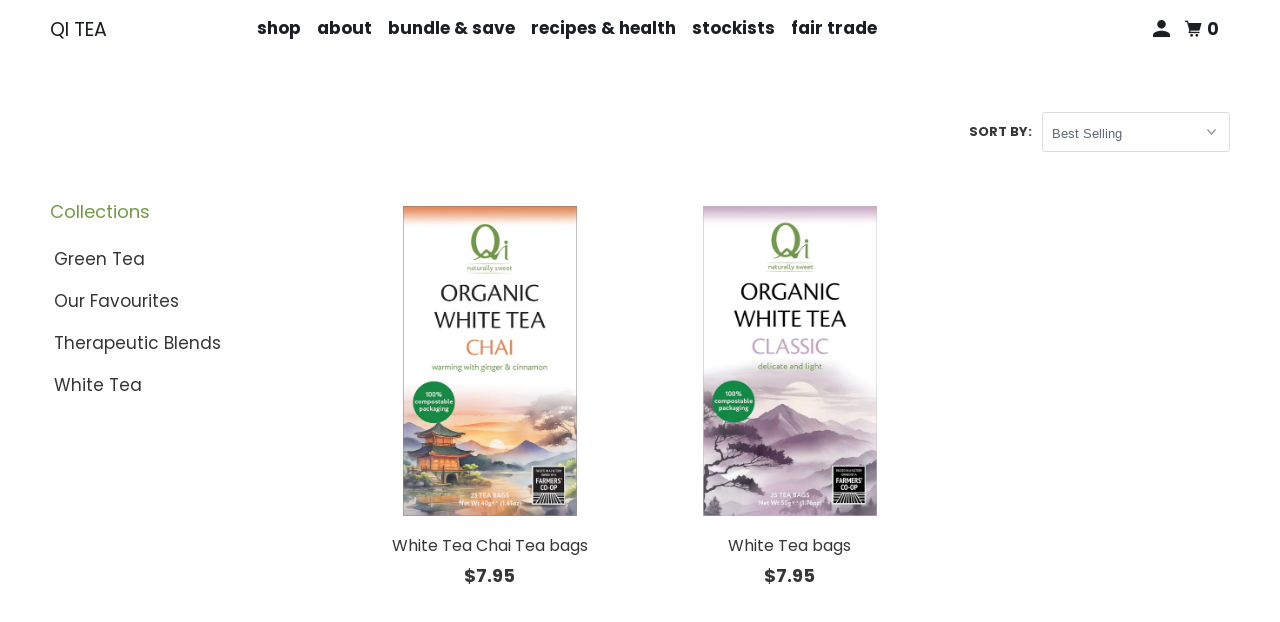

--- FILE ---
content_type: text/javascript
request_url: https://qitea.com.au/cdn/shop/t/4/assets/app.js?v=6333716899553341831760592337
body_size: 161059
content:
(function(){var __webpack_modules__={"./node_modules/@pixelunion/age-gate/dist/index.es.js":function(__unused_webpack_module,__webpack_exports__,__webpack_require__){"use strict";eval("__webpack_require__.r(__webpack_exports__);\n/* harmony export */ __webpack_require__.d(__webpack_exports__, {\n/* harmony export */   \"PageAgeGate\": () => (/* binding */ PageAgeGate),\n/* harmony export */   \"SiteAgeGate\": () => (/* binding */ SiteAgeGate)\n/* harmony export */ });\n\n/*!\n * @pixelunion/age-gate v1.1.2\n * (c) 2025 Pixel Union\n */\n\nfunction _classCallCheck(instance, Constructor) {\n  if (!(instance instanceof Constructor)) {\n    throw new TypeError(\"Cannot call a class as a function\");\n  }\n}\nfunction _defineProperties(target, props) {\n  for (var i = 0; i < props.length; i++) {\n    var descriptor = props[i];\n    descriptor.enumerable = descriptor.enumerable || false;\n    descriptor.configurable = true;\n    if (\"value\" in descriptor) descriptor.writable = true;\n    Object.defineProperty(target, descriptor.key, descriptor);\n  }\n}\nfunction _createClass(Constructor, protoProps, staticProps) {\n  if (protoProps) _defineProperties(Constructor.prototype, protoProps);\n  if (staticProps) _defineProperties(Constructor, staticProps);\n  Object.defineProperty(Constructor, \"prototype\", {\n    writable: false\n  });\n  return Constructor;\n}\n\nvar scrollLock = __webpack_require__(/*! scroll-lock */ \"./node_modules/scroll-lock/dist/scroll-lock.js\");\nvar isbot = __webpack_require__(/*! isbot */ \"./node_modules/isbot/index.js\");\nfunction getAge(birthdate) {\n  var today = new Date();\n  var age = today.getFullYear() - birthdate.getFullYear();\n  var m = today.getMonth() - birthdate.getMonth();\n  if (m < 0 || m === 0 && today.getDate() < birthdate.getDate()) {\n    age--;\n  }\n  return age;\n}\nvar SiteAgeGate = /*#__PURE__*/function () {\n  function SiteAgeGate(el) {\n    _classCallCheck(this, SiteAgeGate);\n    this._el = el;\n    this._ageGateForm = el.querySelector('[data-age-gate]');\n    this._ageGateErrorEl = this._ageGateForm.querySelector('[data-age-gate-error]');\n    this._requiredAge = this._ageGateForm.dataset.requiredAge;\n    this._el.addEventListener('age-gate:open', this._open.bind(this));\n    this._el.addEventListener('age-gate:close', this._close.bind(this));\n    this._ageGateForm.addEventListener('submit', this._onFormSubmit.bind(this));\n    if (isbot(navigator.userAgent)) {\n      this._close();\n    } else if (this._el.style.display === '') {\n      this._open();\n    }\n  }\n  _createClass(SiteAgeGate, [{\n    key: \"_open\",\n    value: function _open() {\n      scrollLock.disablePageScroll();\n      this._el.style.display = '';\n    }\n  }, {\n    key: \"_close\",\n    value: function _close() {\n      scrollLock.enablePageScroll();\n      this._el.style.display = 'none';\n    }\n  }, {\n    key: \"_onFormSubmit\",\n    value: function _onFormSubmit(event) {\n      event.preventDefault();\n      event.stopPropagation();\n      var data = new FormData(event.target);\n      var day = data.get('day');\n      var month = data.get('month');\n      var year = data.get('year');\n      if (day === '' || month === '' || year === '') return;\n      var age = getAge(new Date(year, month, day));\n      if (age >= this._requiredAge) {\n        this._close();\n        sessionStorage.setItem('age-gate', age);\n      } else {\n        this._ageGateErrorEl.style.display = '';\n      }\n    }\n  }]);\n  return SiteAgeGate;\n}();\n\nvar PageAgeGate = /*#__PURE__*/function () {\n  function PageAgeGate() {\n    _classCallCheck(this, PageAgeGate);\n    this._ageGateEl = document.getElementById('age-gate-page');\n  }\n  _createClass(PageAgeGate, [{\n    key: \"onSectionLoad\",\n    value: function onSectionLoad() {\n      var openEvent = new CustomEvent('age-gate:open');\n      if (this._ageGateEl) {\n        this._ageGateEl.dispatchEvent(openEvent);\n      }\n    }\n  }, {\n    key: \"onSectionSelect\",\n    value: function onSectionSelect() {\n      var openEvent = new CustomEvent('age-gate:open');\n      if (this._ageGateEl) {\n        this._ageGateEl.dispatchEvent(openEvent);\n      }\n    }\n  }, {\n    key: \"onSectionDeselect\",\n    value: function onSectionDeselect() {\n      var closeEvent = new CustomEvent('age-gate:close');\n      if (this._ageGateEl) {\n        this._ageGateEl.dispatchEvent(closeEvent);\n      }\n    }\n  }]);\n  return PageAgeGate;\n}();\n\n\n//# sourceURL=[module]\n//# sourceMappingURL=[data-uri]\n//# sourceURL=webpack-internal:///./node_modules/@pixelunion/age-gate/dist/index.es.js\n")},"./node_modules/@pixelunion/animations/dist/animations.es.js":function(__unused_webpack_module,__webpack_exports__,__webpack_require__){"use strict";eval('__webpack_require__.r(__webpack_exports__);\n/* harmony export */ __webpack_require__.d(__webpack_exports__, {\n/* harmony export */   "Animation": () => (/* binding */ Animation),\n/* harmony export */   "AnimationsManager": () => (/* binding */ AnimationsManager),\n/* harmony export */   "animation": () => (/* binding */ animation),\n/* harmony export */   "transition": () => (/* binding */ transition)\n/* harmony export */ });\n\n  /*!\n   * @pixelunion/animations v0.1.0\n   * (c) 2019 Pixel Union\n   * Released under the UNLICENSED license.\n  */\n\nfunction _classCallCheck(instance, Constructor) {\n  if (!(instance instanceof Constructor)) {\n    throw new TypeError("Cannot call a class as a function");\n  }\n}\n\nfunction _defineProperties(target, props) {\n  for (var i = 0; i < props.length; i++) {\n    var descriptor = props[i];\n    descriptor.enumerable = descriptor.enumerable || false;\n    descriptor.configurable = true;\n    if ("value" in descriptor) descriptor.writable = true;\n    Object.defineProperty(target, descriptor.key, descriptor);\n  }\n}\n\nfunction _createClass(Constructor, protoProps, staticProps) {\n  if (protoProps) _defineProperties(Constructor.prototype, protoProps);\n  if (staticProps) _defineProperties(Constructor, staticProps);\n  return Constructor;\n}\n\nfunction _defineProperty(obj, key, value) {\n  if (key in obj) {\n    Object.defineProperty(obj, key, {\n      value: value,\n      enumerable: true,\n      configurable: true,\n      writable: true\n    });\n  } else {\n    obj[key] = value;\n  }\n\n  return obj;\n}\n\nfunction ownKeys(object, enumerableOnly) {\n  var keys = Object.keys(object);\n\n  if (Object.getOwnPropertySymbols) {\n    var symbols = Object.getOwnPropertySymbols(object);\n    if (enumerableOnly) symbols = symbols.filter(function (sym) {\n      return Object.getOwnPropertyDescriptor(object, sym).enumerable;\n    });\n    keys.push.apply(keys, symbols);\n  }\n\n  return keys;\n}\n\nfunction _objectSpread2(target) {\n  for (var i = 1; i < arguments.length; i++) {\n    var source = arguments[i] != null ? arguments[i] : {};\n\n    if (i % 2) {\n      ownKeys(source, true).forEach(function (key) {\n        _defineProperty(target, key, source[key]);\n      });\n    } else if (Object.getOwnPropertyDescriptors) {\n      Object.defineProperties(target, Object.getOwnPropertyDescriptors(source));\n    } else {\n      ownKeys(source).forEach(function (key) {\n        Object.defineProperty(target, key, Object.getOwnPropertyDescriptor(source, key));\n      });\n    }\n  }\n\n  return target;\n}\n\n/**\n * Promisified version of window.requestAnimationFrame.\n * @returns {Promise} Promise will resolve when requestAnimationFrame callback is run.\n */\nfunction raf() {\n  return new Promise(function (resolve) {\n    window.requestAnimationFrame(resolve);\n  });\n}\n/**\n * Represents an HTML element with associate states\n */\n\n\nvar Animation =\n/*#__PURE__*/\nfunction () {\n  /**\n   * @param {Object} options\n   * @param {HTMLElement}  options.el Target element\n   * @param {String} [options.state=initial] Initial state. This is also the default state.\n   * @param {String} [options.stateAttribute=data-revealer] Attribute name to update with state.\n   * @param {String} [options.stateChangeAttribute=data-revealer-transition] Attribute name to\n   * update with change of state.\n   * @param {String} [options.endEvent=transitionend] Event to listen for at end of state change.\n   * @param {Boolean} [options.hold=false] If true, changeAttribute will not be removed until the\n   * next state change.\n   * @param {Function} [options.onStart] Callback to execute immediate after\n   * applying stateChangeAttribute.\n   */\n  function Animation(options) {\n    _classCallCheck(this, Animation);\n\n    this._el = options.el;\n    this.cancelRunning = null;\n    this._state = options.state || \'initial\';\n    this.initialState = this._state;\n    this.stateAttribute = options.stateAttribute || \'data-animation-state\';\n    this.stateChangeAttribute = options.stateChangeAttribute || \'data-animation\';\n    this.endEvent = options.endEvent || \'transitionend\';\n    this.hold = !!options.hold;\n\n    this.onStart = options.onStart || function () {\n      /* do nothing */\n    };\n\n    this.activeEventHandler = null;\n  }\n  /**\n   * Returns target element\n   *\n   * @return {HTMLElement} Target element\n   */\n\n\n  _createClass(Animation, [{\n    key: "isState",\n\n    /**\n     * Check if a state is active\n     * @param {String} state State to compare\n     *\n     * @return {Boolean}\n     */\n    value: function isState(state) {\n      return state === this._state;\n    }\n    /**\n     * Sequences a change to a new state.\n     * @param {String} state Target state\n     *\n     * @param {Boolean} options.force Switch to final state immediately\n     *\n     * @param {Function} options.onStart Callback to execute immediately after\n     * applying stateChangeAttribute for this state change only.\n     *\n     * @param {Boolean} [options.hold=false] If true, changeAttribute will not be removed until the\n     * next state change.\n     *\n     * @return {Promise} Resolves when endEvent triggered\n     */\n\n  }, {\n    key: "animateTo",\n    value: function animateTo(state) {\n      var _this = this;\n\n      var options = arguments.length > 1 && arguments[1] !== undefined ? arguments[1] : {};\n      var from = this._el.dataset[this.stateAttribute] || this._state;\n      var to = state || this.initialState;\n      var force = options.force;\n      var hold = \'hold\' in options ? options.hold : this.hold;\n      return new Promise(function (resolve) {\n        if (_this.cancelRunning) {\n          _this.cancelRunning();\n        }\n\n        if (from === to) {\n          // Removing this here fixes some lingering attributes. But why?\n          _this._el.removeAttribute(_this.stateChangeAttribute);\n\n          resolve(from, null);\n          return;\n        }\n\n        var running = true;\n\n        _this.cancelRunning = function () {\n          running = false;\n          resolve(null, null);\n        };\n\n        _this._el.removeEventListener(_this.endEvent, _this.activeEventHandler);\n\n        _this.activeEventHandler = null;\n\n        if (force) {\n          _this._el.setAttribute(_this.stateChangeAttribute, "".concat(from, "=>").concat(to));\n\n          _this.onStart({\n            el: _this._el,\n            from: from,\n            to: to\n          });\n\n          if (typeof options.onStart === \'function\') {\n            options.onStart({\n              el: _this._el,\n              from: from,\n              to: to\n            });\n          }\n\n          _this._el.setAttribute(_this.stateAttribute, to);\n\n          _this._state = to;\n\n          if (!hold) {\n            _this._el.removeAttribute(_this.stateChangeAttribute);\n          }\n\n          resolve(to, null);\n          return;\n        }\n\n        raf().then(function () {\n          if (!running) throw new Error(\'cancelled\');\n\n          _this._el.setAttribute(_this.stateChangeAttribute, "".concat(from, "=>").concat(to));\n\n          _this.onStart({\n            el: _this._el,\n            from: from,\n            to: to\n          });\n\n          if (typeof options.onStart === \'function\') {\n            options.onStart({\n              el: _this._el,\n              from: from,\n              to: to\n            });\n          }\n\n          return raf();\n        }).then(function () {\n          if (!running) throw new Error(\'cancelled\');\n\n          _this._el.removeEventListener(_this.endEvent, _this.activeEventHandler);\n\n          _this.activeEventHandler = function (e) {\n            // Ignore any events bubbling up\n            if (e.target !== _this._el || !running) return;\n\n            _this._el.removeEventListener(_this.endEvent, _this.activeEventHandler);\n\n            if (!hold) {\n              _this._el.removeAttribute(_this.stateChangeAttribute);\n            }\n\n            resolve(to, e);\n          };\n\n          _this._el.addEventListener(_this.endEvent, _this.activeEventHandler);\n\n          _this._el.setAttribute(_this.stateAttribute, to);\n\n          _this._state = to;\n        })["catch"](function (error) {\n          // Only catch \'cancelled\' errors.\n          if (error.message !== \'cancelled\') throw error;\n        });\n      });\n    }\n    /**\n     * Remove any event listeners\n     */\n\n  }, {\n    key: "unload",\n    value: function unload() {\n      this._el.removeEventListener(this.endEvent, this.activeEventHandler);\n\n      this.activeEventHandler = null;\n    }\n  }, {\n    key: "el",\n    get: function get() {\n      return this._el;\n    }\n    /**\n     * Returns current state\n     *\n     * @return {String} Current state\n     */\n\n  }, {\n    key: "state",\n    get: function get() {\n      return this._state;\n    }\n  }]);\n\n  return Animation;\n}();\n\n/**\n * Manage state changes for a set of elements\n */\n\nvar AnimationsManager =\n/*#__PURE__*/\nfunction () {\n  function AnimationsManager() {\n    _classCallCheck(this, AnimationsManager);\n\n    this.animations = new Map();\n  }\n  /**\n   * Add a new element and return an animation for that element. If element already has an associated animation, return that animation.\n   * @param {Object} options\n   * @param {HTMLElement}  options.el Target element\n   * @param {String} [options.state=initial] Initial state. This is also the default state.\n   * @param {String} [options.stateAttribute=data-revealer] Attribute name to update with state.\n   * @param {String} [options.stateChangeAttribute=data-revealer-transition] Attribute name to update with change of state.\n   * @param {String} [options.endEvent=transitionend] Event name to listen for at end of state change.\n   * @param {Boolean} [options.hold=false] If true, changeAttribute will not be removed until the next state change.\n   * @param {Function} [options.onStart] Callback to execute immediate after applying stateChangeAttribute.\n   *\n   * @return {Animation}\n   */\n\n\n  _createClass(AnimationsManager, [{\n    key: "add",\n    value: function add(options) {\n      if (this.animations.has(options.el)) return this.animations.get(options.el);\n      var animation = new Animation(options);\n      this.animations.set(options.el, animation);\n      return animation;\n    }\n    /**\n     * Remove a single animation\n     * @param {Animation} animation Animation to remove. Any event listeners will also be removed.\n     */\n\n  }, {\n    key: "remove",\n    value: function remove(animation) {\n      this.animations["delete"](animation.el);\n      animation.unload();\n    }\n    /**\n     * Remove all animations, including all event listeners.\n     */\n\n  }, {\n    key: "removeAll",\n    value: function removeAll() {\n      this.animations.forEach(function (animation) {\n        return animation.unload();\n      });\n    }\n  }]);\n\n  return AnimationsManager;\n}();\n\nfunction animation(options) {\n  var setOptions = {\n    endEvent: \'animationend\',\n    hold: true\n  };\n  return new Animation(_objectSpread2({\n    options: options\n  }, setOptions));\n}\n\nfunction transition(options) {\n  return new Animation(options);\n}\n\n\n//# sourceURL=[module]\n//# sourceMappingURL=[data-uri]\n//# sourceURL=webpack-internal:///./node_modules/@pixelunion/animations/dist/animations.es.js\n')},"./node_modules/@pixelunion/events/dist/EventHandler.js":function(__unused_webpack_module,exports){"use strict";eval("\nexports.__esModule = true;\nvar EventHandler = /** @class */ (function () {\n    function EventHandler() {\n        this.events = [];\n    }\n    EventHandler.prototype.register = function (el, event, listener) {\n        if (!el || !event || !listener)\n            return null;\n        this.events.push({ el: el, event: event, listener: listener });\n        el.addEventListener(event, listener);\n        return { el: el, event: event, listener: listener };\n    };\n    EventHandler.prototype.unregister = function (_a) {\n        var el = _a.el, event = _a.event, listener = _a.listener;\n        if (!el || !event || !listener)\n            return null;\n        this.events = this.events.filter(function (e) { return el !== e.el\n            || event !== e.event || listener !== e.listener; });\n        el.removeEventListener(event, listener);\n        return { el: el, event: event, listener: listener };\n    };\n    EventHandler.prototype.unregisterAll = function () {\n        this.events.forEach(function (_a) {\n            var el = _a.el, event = _a.event, listener = _a.listener;\n            return el.removeEventListener(event, listener);\n        });\n        this.events = [];\n    };\n    return EventHandler;\n}());\nexports.default = EventHandler;\n//# sourceURL=[module]\n//# sourceMappingURL=[data-uri]\n//# sourceURL=webpack-internal:///./node_modules/@pixelunion/events/dist/EventHandler.js\n")},"./node_modules/@pixelunion/rimg-shopify/dist/index.es.js":function(__unused_webpack_module,__webpack_exports__,__webpack_require__){"use strict";eval("__webpack_require__.r(__webpack_exports__);\n/* harmony export */ __webpack_require__.d(__webpack_exports__, {\n/* harmony export */   \"default\": () => (__WEBPACK_DEFAULT_EXPORT__)\n/* harmony export */ });\n/*!\n * @pixelunion/rimg-shopify v2.7.1\n * (c) 2023 Pixel Union\n */\n/*!\n * @pixelunion/rimg v2.2.2\n * (c) 2022 Pixel Union\n */\n\n/**\n * The default template render function. Turns a template string into an image\n * URL.\n *\n * @param {String} template\n * @param {Size} size\n * @returns {String}\n */\nfunction defaultTemplateRender(template, size) {\n  return template.replace('{size}', \"\".concat(size.width, \"x\").concat(size.height));\n}\n/**\n * @type Settings\n */\n\n\nvar defaults = {\n  scale: 1,\n  template: false,\n  templateRender: defaultTemplateRender,\n  max: {\n    width: Infinity,\n    height: Infinity\n  },\n  round: 32,\n  placeholder: false,\n  crop: null\n};\n/**\n * Get a data attribute value from an element, with a default fallback and\n * sanitization step.\n *\n * @param {Element} el\n *\n * @param {String} name\n *        The data attribute name.\n *\n * @param {Object} options\n *        An object holding fallback values if the data attribute does not\n *        exist. If this object doesn't have the property, we further fallback\n *        to our defaults.\n *\n * @param {Function} [sanitize]\n *        A function to sanitize the data attribute value with.\n *\n * @returns {String|*}\n */\n\nfunction getData(el, name, options, sanitize) {\n  var attr = \"data-rimg-\".concat(name);\n  if (!el.hasAttribute(attr)) return options[name] || defaults[name];\n  var value = el.getAttribute(attr);\n  return sanitize ? sanitize(value) : value;\n}\n/**\n * Sanitize data attributes that represent a size (in the form of `10x10`).\n *\n * @param {String} value\n * @returns {Object} An object with `width` and `height` properties.\n */\n\n\nfunction parseSize(value) {\n  value = value.split('x');\n  return {\n    width: parseInt(value[0], 10),\n    height: parseInt(value[1], 10)\n  };\n}\n/**\n * Sanitize crop values to ensure they are valid, or null\n *\n * @param {String} value\n * @returns {Object} Shopify crop parameter ('top', 'center', 'bottom', 'left', 'right') or null, if an unsupported value is found\n */\n\n\nfunction processCropValue(value) {\n  switch (value) {\n    case 'top':\n    case 'center':\n    case 'bottom':\n    case 'left':\n    case 'right':\n      return value;\n\n    default:\n      return null;\n  }\n}\n/**\n * Loads information about an element.\n *\n * Options can be set on the element itself using data attributes, or through\n * the `options` parameter. Data attributes take priority.\n *\n * @param {HTMLElement} el\n * @param {Settings} options\n * @returns {Item}\n */\n\n\nfunction parseItem(el) {\n  var options = arguments.length > 1 && arguments[1] !== undefined ? arguments[1] : {};\n  var isImage = el.hasAttribute('data-rimg-template');\n  /**\n   * @typedef {Settings} Item\n   */\n\n  return {\n    el: el,\n    // Type of element\n    isImage: isImage,\n    isBackgroundImage: isImage && el.tagName !== 'IMG',\n    // Image scale\n    scale: parseInt(getData(el, 'scale', options)),\n    // Device density\n    density: window.devicePixelRatio || 1,\n    // Image template URL\n    template: getData(el, 'template', options),\n    templateRender: options.templateRender || defaults.templateRender,\n    // Maximum image dimensions\n    max: getData(el, 'max', options, parseSize),\n    // Round image dimensions to the nearest multiple\n    round: getData(el, 'round', options),\n    // Placeholder image dimensions\n    placeholder: getData(el, 'placeholder', options, parseSize),\n    // Crop value; null if image is uncropped, otherwise equal to the Shopify crop parameter ('center', 'top', etc.)\n    crop: getData(el, 'crop', options, processCropValue)\n  };\n}\n/**\n * Round to the nearest multiple.\n *\n * This is so we don't tax the image server too much.\n *\n * @param {Number} size The size, in pixels.\n * @param {Number} [multiple] The multiple to round to the nearest.\n * @param {Number} [maxLimit] Maximum allowed value - value to return if rounded multiple is above this limit\n * @returns {Number}\n */\n\n\nfunction roundSize(size) {\n  var multiple = arguments.length > 1 && arguments[1] !== undefined ? arguments[1] : 32;\n  var maxLimit = arguments.length > 2 && arguments[2] !== undefined ? arguments[2] : Infinity;\n  return size === 0 ? multiple : Math.min(Math.ceil(size / multiple) * multiple, maxLimit);\n}\n/**\n * Get the size of an element.\n *\n * If it is too small, it's parent element is checked, and so on. This helps\n * avoid the situation where an element doesn't have a size yet or is positioned\n * out of the layout.\n *\n * @param {HTMLElement} el\n * @return {Object} size\n * @return {Number} size.width The width, in pixels.\n * @return {Number} size.height The height, in pixels.\n */\n\n\nfunction getElementSize(el) {\n  var size = {\n    width: 0,\n    height: 0\n  };\n\n  while (el) {\n    size.width = el.offsetWidth;\n    size.height = el.offsetHeight;\n    if (size.width > 20 && size.height > 20) break;\n    el = el.parentNode;\n  }\n\n  return size;\n}\n/**\n * Return the maximum supported density of the image, given the container.\n *\n * @param {Item} item\n * @param {Size} size\n */\n\n\nfunction supportedDensity(item, size) {\n  return Math.min(Math.min(Math.max(item.max.width / size.width, 1), item.density), Math.min(Math.max(item.max.height / size.height, 1), item.density)).toFixed(2);\n}\n/**\n * Trigger a custom event.\n *\n * Note: this approach is deprecated, but still required to support older\n * browsers such as IE 10.\n *\n * @see https://developer.mozilla.org/en-US/docs/Web/Guide/Events/Creating_and_triggering_events\n *\n * @param {HTMLElement} el\n *        The element to trigger the event on.\n *\n * @param {String} name\n *        The event name.\n *\n * @returns {Boolean}\n *          True if the event was canceled.\n */\n\n\nfunction trigger(el, name) {\n  var event = document.createEvent('Event');\n  event.initEvent(name, true, true);\n  return !el.dispatchEvent(event);\n}\n/**\n * Set the image URL on the element. Supports background images and `srcset`.\n *\n * @param {Item} item\n * @param {Size} size\n * @param {Boolean} isPlaceholder\n */\n\n\nfunction setImage(item, size, isPlaceholder, onLoad) {\n  var render = item.templateRender;\n  var density = isPlaceholder ? 1 : supportedDensity(item, size);\n  var round = isPlaceholder ? 1 : item.round; // Calculate the final display size, taking into account the image's\n  // maximum dimensions.\n\n  var targetWidth = size.width * density;\n  var targetHeight = size.height * density;\n  var displaySize;\n\n  if (item.crop) {\n    displaySize = {\n      width: roundSize(targetWidth, round, item.max.width),\n      height: roundSize(targetHeight, round, item.max.height)\n    };\n  } else {\n    // Shopify serves images clamped by the requested dimensions (fitted to the smallest dimension).\n    // To get the desired and expected pixel density we need to request cover dimensions (fitted to largest dimension).\n    // This isn't a problem with cropped images which are served at the exact dimension requested.\n    var containerAspectRatio = size.width / size.height;\n    var imageAspectRatio = item.max.width / item.max.height;\n\n    if (containerAspectRatio > imageAspectRatio) {\n      // fit width\n      displaySize = {\n        width: roundSize(targetWidth, round, item.max.width),\n        height: roundSize(targetWidth / imageAspectRatio, round, item.max.height)\n      };\n    } else {\n      // fit height\n      displaySize = {\n        width: roundSize(targetHeight * imageAspectRatio, round, item.max.width),\n        height: roundSize(targetHeight, round, item.max.height)\n      };\n    }\n  }\n\n  var url = render(item.template, displaySize); // On load callback\n\n  var image = new Image();\n  image.onload = onLoad;\n  image.src = url; // Set image\n\n  if (item.isBackgroundImage) {\n    item.el.style.backgroundImage = \"url('\".concat(url, \"')\");\n  } else {\n    item.el.setAttribute('srcset', \"\".concat(url, \" \").concat(density, \"x\"));\n  }\n}\n/**\n * Load the image, set loaded status, and trigger the load event.\n *\n * @fires rimg:load\n * @fires rimg:error\n * @param {Item} item\n * @param {Size} size\n */\n\n\nfunction loadFullImage(item, size) {\n  var el = item.el;\n  setImage(item, size, false, function (event) {\n    if (event.type === 'load') {\n      el.setAttribute('data-rimg', 'loaded');\n    } else {\n      el.setAttribute('data-rimg', 'error');\n      trigger(el, 'rimg:error');\n    }\n\n    trigger(el, 'rimg:load');\n  });\n}\n/**\n * Load in a responsive image.\n *\n * Sets the image's `srcset` attribute to the final image URLs, calculated based\n * on the actual size the image is being shown at.\n *\n * @fires rimg:loading\n *        The image URLs have been set and we are waiting for them to load.\n *\n * @fires rimg:loaded\n *        The final image has loaded.\n *\n * @fires rimg:error\n *        The final image failed loading.\n *\n * @param {Item} item\n */\n\n\nfunction loadImage(item) {\n  var el = item.el; // Already loaded?\n\n  var status = el.getAttribute('data-rimg');\n  if (status === 'loading' || status === 'loaded') return; // Is the SVG loaded?\n  // In Firefox, el.complete always returns true [citation needed, may not be the case anymore, Jan/2022]\n  // so we also check el.naturalWidth, which equals 0 until the image loads\n\n  if (!item.isBackgroundImage) {\n    if (el.naturalWidth === 0 || !el.complete) {\n      // Wait for the load event, then call load image\n      el.addEventListener('load', function cb() {\n        el.removeEventListener('load', cb);\n        loadImage(item);\n      });\n      return;\n    }\n  } // Trigger loading event, and stop if cancelled\n\n\n  if (trigger(el, 'rimg:loading')) return; // Mark as loading\n\n  el.setAttribute('data-rimg', 'loading'); // Get element size. This is used as the ideal display size.\n\n  var size = getElementSize(item.el);\n  size.width *= item.scale;\n  size.height *= item.scale;\n\n  if (item.placeholder) {\n    // Load a placeholder image first, followed by the full image. Force the\n    // element to keep its dimensions while it loads. If the image is smaller\n    // than the element size, use the image's size. Density is taken into account\n    // for HiDPI devices to avoid blurry images.\n    if (!item.isBackgroundImage) {\n      el.setAttribute('width', Math.min(Math.floor(item.max.width / item.density), size.width));\n      el.setAttribute('height', Math.min(Math.floor(item.max.height / item.density), size.height));\n    }\n\n    setImage(item, item.placeholder, true, function () {\n      return loadFullImage(item, size);\n    });\n  } else {\n    loadFullImage(item, size);\n  }\n}\n/**\n * Prepare an element to be displayed on the screen.\n *\n * Images have special logic applied to them to swap out the different sources.\n *\n * @fires rimg:enter\n *        The element is entering the viewport.\n *\n * @param {HTMLElement} el\n * @param {Settings} options\n */\n\n\nfunction load(el, options) {\n  if (!el) return;\n  trigger(el, 'rimg:enter');\n  var item = parseItem(el, options);\n\n  if (item.isImage) {\n    if (!item.isBackgroundImage) {\n      el.setAttribute('data-rimg-template-svg', el.getAttribute('srcset'));\n    }\n\n    loadImage(item);\n  }\n}\n/**\n * Reset an element's state so that its image can be recalculated.\n *\n * @fires rimg:update\n *        The element is being updated.\n *\n * @param {HTMLElement} el\n * @param {Settings} options\n */\n\n\nfunction update(el, options) {\n  if (!el) return;\n  trigger(el, 'rimg:update');\n  var item = parseItem(el, options);\n\n  if (item.isImage) {\n    if (!item.isBackgroundImage) {\n      el.setAttribute('data-rimg', 'lazy');\n      el.setAttribute('srcset', el.getAttribute('data-rimg-template-svg'));\n    }\n\n    loadImage(item);\n  }\n}\n/**\n * Returns true if the element is within the viewport.\n * @param {HTMLElement} el\n * @returns {Boolean}\n */\n\n\nfunction inViewport(el) {\n  if (!el.offsetWidth || !el.offsetHeight || !el.getClientRects().length) {\n    return false;\n  }\n\n  var root = document.documentElement;\n  var width = Math.min(root.clientWidth, window.innerWidth);\n  var height = Math.min(root.clientHeight, window.innerHeight);\n  var rect = el.getBoundingClientRect();\n  return rect.bottom >= 0 && rect.right >= 0 && rect.top <= height && rect.left <= width;\n}\n/**\n * @typedef {Object} Size\n * @property {Number} width\n * @property {Number} height\n */\n\n/**\n * A function to turn a template string into a URL.\n *\n * @callback TemplateRenderer\n * @param {String} template\n * @param {Size} size\n * @returns {String}\n */\n\n/**\n * @typedef {Object} Settings\n *\n * @property {String} [template]\n *           A template string used to generate URLs for an image. This allows us to\n *           dynamically load images with sizes to match the container's size.\n *\n * @property {TemplateRenderer} [templateRender]\n *           A function to turn a template string into a URL.\n *\n * @property {Size} [max]\n *           The maximum available size for the image. This ensures we don't\n *           try to load an image larger than is possible.\n * \n * @property {Number} [scale]\n *           A number to scale the final image dimensions by. \n *           Only applies to lazy-loaded images. Defaults to 1.\n *\n * @property {Number} [round]\n *           Round image dimensions to the nearest multiple. This is intended to\n *           tax the image server less by lowering the number of possible image\n *           sizes requested.\n *\n * @property {Size} [placeholder]\n *           The size of the lo-fi image to load before the full image.\n * \n * @property {String} [crop]\n *           Crop value; null if image is uncropped, otherwise equal \n *           to the Shopify crop parameter ('center', 'top', etc.).\n */\n\n/**\n * Initialize the responsive image handler.\n *\n * @param {String|HTMLElement|NodeList} selector\n *        The CSS selector, element, or elements to track for lazy-loading.\n *\n * @param {Settings} options\n *\n * @returns {PublicApi}\n */\n\n\nfunction rimg() {\n  var selector = arguments.length > 0 && arguments[0] !== undefined ? arguments[0] : '[data-rimg=\"lazy\"]';\n  var options = arguments.length > 1 && arguments[1] !== undefined ? arguments[1] : {}; // Intersections\n\n  var io = new IntersectionObserver(function (entries) {\n    entries.forEach(function (entry) {\n      if (entry.isIntersecting || entry.intersectionRatio > 0) {\n        io.unobserve(entry.target);\n        load(entry.target, options);\n      }\n    });\n  }, {\n    // Watch the viewport, with 20% vertical margins\n    rootMargin: '20% 0px'\n  });\n  /**\n   * @typedef {Object} PublicApi\n   */\n\n  var api = {\n    /**\n     * Track a new selector, element, or nodelist for lazy-loading.\n     * @type Function\n     * @param {String|HTMLElement|NodeList} selector\n     */\n    track: function track() {\n      var selector = arguments.length > 0 && arguments[0] !== undefined ? arguments[0] : '[data-rimg=\"lazy\"]';\n      var els = querySelector(selector);\n\n      for (var i = 0; i < els.length; i++) {\n        // If an element is already in the viewport, load it right away. This\n        // fixes a race-condition with dynamically added elements.\n        if (inViewport(els[i])) {\n          load(els[i], options);\n        } else {\n          io.observe(els[i]);\n        }\n      }\n    },\n\n    /**\n     * Update element(s) that have already been loaded to force their images\n     * to be recalculated.\n     * @type Function\n     * @param {String|HTMLElement|NodeList} selector\n     */\n    update: function update$1() {\n      var selector = arguments.length > 0 && arguments[0] !== undefined ? arguments[0] : '[data-rimg=\"loaded\"]';\n      var els = querySelector(selector);\n\n      for (var i = 0; i < els.length; i++) {\n        update(els[i], options);\n      }\n    },\n\n    /**\n     * Stop tracking element(s) for lazy-loading.\n     * @type Function\n     * @param {String|HTMLElement|NodeList} selector\n     */\n    untrack: function untrack() {\n      var selector = arguments.length > 0 && arguments[0] !== undefined ? arguments[0] : '[data-rimg]';\n      var els = querySelector(selector);\n\n      for (var i = 0; i < els.length; i++) {\n        io.unobserve(els[i]);\n      }\n    },\n\n    /**\n     * Manually load images.\n     * @type Function\n     * @param {String|HTMLElement|NodeList} selector\n     */\n    load: function load$1() {\n      var selector = arguments.length > 0 && arguments[0] !== undefined ? arguments[0] : '[data-rimg]';\n      var els = querySelector(selector);\n\n      for (var i = 0; i < els.length; i++) {\n        load(els[i], options);\n      }\n    },\n\n    /**\n     * Unload all event handlers and observers.\n     * @type Function\n     */\n    unload: function unload() {\n      io.disconnect();\n    }\n  }; // Add initial elements\n\n  api.track(selector);\n  return api;\n}\n/**\n * Finds a group of elements on the page.\n *\n * @param {String|HTMLElement|NodeList} selector\n * @returns {Object} An array-like object.\n */\n\n\nfunction querySelector(selector) {\n  if (typeof selector === 'string') {\n    return document.querySelectorAll(selector);\n  }\n\n  if (selector instanceof HTMLElement) {\n    return [selector];\n  }\n\n  if (selector instanceof NodeList) {\n    return selector;\n  }\n\n  return [];\n}\n\n/**\n * Polyfill for Element.matches().\n *\n * @see https://developer.mozilla.org/en-US/docs/Web/API/Element/matches\n */\nif (!Element.prototype.matches) {\n  Element.prototype.matches = Element.prototype.matchesSelector || Element.prototype.mozMatchesSelector || Element.prototype.msMatchesSelector || Element.prototype.oMatchesSelector || Element.prototype.webkitMatchesSelector || function (s) {\n    var matches = (this.document || this.ownerDocument).querySelectorAll(s),\n        i = matches.length;\n\n    while (--i >= 0 && matches.item(i) !== this) {}\n\n    return i > -1;\n  };\n}\n\nvar state = {\n  init: init,\n  watch: watch,\n  unwatch: unwatch,\n  load: load$1\n};\n\nfunction init() {\n  var selector = arguments.length > 0 && arguments[0] !== undefined ? arguments[0] : '[data-rimg=\"lazy\"]';\n  var options = arguments.length > 1 && arguments[1] !== undefined ? arguments[1] : {};\n  state.selector = selector;\n  state.instance = rimg(selector, options);\n  state.loadedWidth = Math.max(document.documentElement.clientWidth, window.innerWidth || 0); // Listen for Shopify theme editor events\n\n  document.addEventListener('shopify:section:load', function (event) {\n    return watch(event.target);\n  });\n  window.addEventListener('resize', function () {\n    return _update();\n  });\n  document.addEventListener('shopify:section:unload', function (event) {\n    return unwatch(event.target);\n  }); // Listen for custom events to allow themes to hook into rimg\n\n  document.addEventListener('theme:rimg:watch', function (event) {\n    return watch(event.target);\n  });\n  document.addEventListener('theme:rimg:unwatch', function (event) {\n    return unwatch(event.target);\n  }); // Support custom events triggered through jQuery\n  // See: https://github.com/jquery/jquery/issues/3347\n\n  if (window.jQuery) {\n    jQuery(document).on({\n      'theme:rimg:watch': function themeRimgWatch(event) {\n        return watch(event.target);\n      },\n      'theme:rimg:unwatch': function themeRimgUnwatch(event) {\n        return unwatch(event.target);\n      }\n    });\n  }\n}\n/**\n * Track an element, and its children.\n *\n * @param {HTMLElement} el\n */\n\n\nfunction watch(el) {\n  // Track element\n  if (typeof el.matches === 'function' && el.matches(state.selector)) {\n    state.instance.track(el);\n  } // Track element's children\n\n\n  state.instance.track(el.querySelectorAll(state.selector));\n}\n/**\n * Untrack an element, and its children\n *\n * @param {HTMLElement} el\n * @private\n */\n\n\nfunction unwatch(el) {\n  // Untrack element's children\n  state.instance.untrack(el.querySelectorAll(state.selector)); // Untrack element\n\n  if (typeof el.matches === 'function' && el.matches(state.selector)) {\n    state.instance.untrack(el);\n  }\n}\n/**\n * Manually load an image\n *\n * @param {HTMLElement} el\n */\n\n\nfunction load$1(el) {\n  // Load element\n  if (typeof el.matches === 'function' && el.matches(state.selector)) {\n    state.instance.load(el);\n  } // Load element's children\n\n\n  state.instance.load(el.querySelectorAll(state.selector));\n}\n/**\n * Update an element, and its children.\n *\n * @param {HTMLElement} el\n */\n\n\nfunction _update() {\n  var currentWidth = Math.max(document.documentElement.clientWidth, window.innerWidth || 0); // Return if we're not 2x smaller, or larger than the existing loading size\n\n  if (currentWidth / state.loadedWidth > 0.5 && currentWidth / state.loadedWidth < 2) {\n    return;\n  }\n\n  state.loadedWidth = currentWidth;\n  state.instance.update();\n}\n\n/* harmony default export */ const __WEBPACK_DEFAULT_EXPORT__ = (state);\n//# sourceURL=[module]\n//# sourceMappingURL=[data-uri]\n//# sourceURL=webpack-internal:///./node_modules/@pixelunion/rimg-shopify/dist/index.es.js\n")},"./node_modules/@pixelunion/shopify-asyncview/dist/index.es.js":function(__unused_webpack_module,__webpack_exports__,__webpack_require__){"use strict";eval("__webpack_require__.r(__webpack_exports__);\n/* harmony export */ __webpack_require__.d(__webpack_exports__, {\n/* harmony export */   \"default\": () => (__WEBPACK_DEFAULT_EXPORT__)\n/* harmony export */ });\n\n  /*!\n   * @pixelunion/shopify-asyncview v2.0.5\n   * (c) 2020 Pixel Union\n  */\n\nfunction _classCallCheck(instance, Constructor) {\n  if (!(instance instanceof Constructor)) {\n    throw new TypeError(\"Cannot call a class as a function\");\n  }\n}\n\nfunction _defineProperties(target, props) {\n  for (var i = 0; i < props.length; i++) {\n    var descriptor = props[i];\n    descriptor.enumerable = descriptor.enumerable || false;\n    descriptor.configurable = true;\n    if (\"value\" in descriptor) descriptor.writable = true;\n    Object.defineProperty(target, descriptor.key, descriptor);\n  }\n}\n\nfunction _createClass(Constructor, protoProps, staticProps) {\n  if (protoProps) _defineProperties(Constructor.prototype, protoProps);\n  if (staticProps) _defineProperties(Constructor, staticProps);\n  return Constructor;\n}\n\nfunction _defineProperty(obj, key, value) {\n  if (key in obj) {\n    Object.defineProperty(obj, key, {\n      value: value,\n      enumerable: true,\n      configurable: true,\n      writable: true\n    });\n  } else {\n    obj[key] = value;\n  }\n\n  return obj;\n}\n\nfunction ownKeys(object, enumerableOnly) {\n  var keys = Object.keys(object);\n\n  if (Object.getOwnPropertySymbols) {\n    var symbols = Object.getOwnPropertySymbols(object);\n    if (enumerableOnly) symbols = symbols.filter(function (sym) {\n      return Object.getOwnPropertyDescriptor(object, sym).enumerable;\n    });\n    keys.push.apply(keys, symbols);\n  }\n\n  return keys;\n}\n\nfunction _objectSpread2(target) {\n  for (var i = 1; i < arguments.length; i++) {\n    var source = arguments[i] != null ? arguments[i] : {};\n\n    if (i % 2) {\n      ownKeys(Object(source), true).forEach(function (key) {\n        _defineProperty(target, key, source[key]);\n      });\n    } else if (Object.getOwnPropertyDescriptors) {\n      Object.defineProperties(target, Object.getOwnPropertyDescriptors(source));\n    } else {\n      ownKeys(Object(source)).forEach(function (key) {\n        Object.defineProperty(target, key, Object.getOwnPropertyDescriptor(source, key));\n      });\n    }\n  }\n\n  return target;\n}\n\nfunction _slicedToArray(arr, i) {\n  return _arrayWithHoles(arr) || _iterableToArrayLimit(arr, i) || _unsupportedIterableToArray(arr, i) || _nonIterableRest();\n}\n\nfunction _arrayWithHoles(arr) {\n  if (Array.isArray(arr)) return arr;\n}\n\nfunction _iterableToArrayLimit(arr, i) {\n  if (typeof Symbol === \"undefined\" || !(Symbol.iterator in Object(arr))) return;\n  var _arr = [];\n  var _n = true;\n  var _d = false;\n  var _e = undefined;\n\n  try {\n    for (var _i = arr[Symbol.iterator](), _s; !(_n = (_s = _i.next()).done); _n = true) {\n      _arr.push(_s.value);\n\n      if (i && _arr.length === i) break;\n    }\n  } catch (err) {\n    _d = true;\n    _e = err;\n  } finally {\n    try {\n      if (!_n && _i[\"return\"] != null) _i[\"return\"]();\n    } finally {\n      if (_d) throw _e;\n    }\n  }\n\n  return _arr;\n}\n\nfunction _unsupportedIterableToArray(o, minLen) {\n  if (!o) return;\n  if (typeof o === \"string\") return _arrayLikeToArray(o, minLen);\n  var n = Object.prototype.toString.call(o).slice(8, -1);\n  if (n === \"Object\" && o.constructor) n = o.constructor.name;\n  if (n === \"Map\" || n === \"Set\") return Array.from(n);\n  if (n === \"Arguments\" || /^(?:Ui|I)nt(?:8|16|32)(?:Clamped)?Array$/.test(n)) return _arrayLikeToArray(o, minLen);\n}\n\nfunction _arrayLikeToArray(arr, len) {\n  if (len == null || len > arr.length) len = arr.length;\n\n  for (var i = 0, arr2 = new Array(len); i < len; i++) arr2[i] = arr[i];\n\n  return arr2;\n}\n\nfunction _nonIterableRest() {\n  throw new TypeError(\"Invalid attempt to destructure non-iterable instance.\\nIn order to be iterable, non-array objects must have a [Symbol.iterator]() method.\");\n}\n\nvar deferred = {};\n\nvar AsyncView = /*#__PURE__*/function () {\n  function AsyncView() {\n    _classCallCheck(this, AsyncView);\n  }\n\n  _createClass(AsyncView, null, [{\n    key: \"load\",\n\n    /**\n     * Load the template given by the provided URL into the provided\n     * view\n     *\n     * @param {string} url - The url to load\n     * @param {object} query - An object containing additional query parameters of the URL\n     * @param {string} query.view - A required query parameter indicating which view to load\n     * @param {object} [options] - Config options\n     * @param {string} [options.hash] - A hash of the current page content\n     */\n    value: function load(url) {\n      var query = arguments.length > 1 && arguments[1] !== undefined ? arguments[1] : {};\n      var options = arguments.length > 2 && arguments[2] !== undefined ? arguments[2] : {};\n\n      if (!('view' in query)) {\n        return Promise.reject(new Error('\\'view\\' not found in \\'query\\' parameter'));\n      }\n\n      var querylessUrl = url.replace(/\\?[^#]+/, '');\n      var queryParamsString = new RegExp(/.+\\?([^#]+)/).exec(url);\n      var queryParams = query;\n\n      if (queryParamsString && queryParamsString.length >= 2) {\n        queryParamsString[1].split('&').forEach(function (param) {\n          var _param$split = param.split('='),\n              _param$split2 = _slicedToArray(_param$split, 2),\n              key = _param$split2[0],\n              value = _param$split2[1];\n\n          queryParams[key] = value;\n        });\n      } // NOTE: We're adding an additional timestamp to the query.\n      // This is to prevent certain browsers from returning cached\n      // versions of the url we are requesting.\n      // See this PR for more info: https://github.com/pixelunion/shopify-asyncview/pull/4\n\n\n      var cachebustingParams = _objectSpread2({}, queryParams, {\n        _: new Date().getTime()\n      });\n\n      var hashUrl = querylessUrl.replace(/([^#]+)(.*)/, function (match, address, hash) {\n        return \"\".concat(address, \"?\").concat(Object.keys(queryParams).sort().map(function (key) {\n          return \"\".concat(key, \"=\").concat(encodeURIComponent(queryParams[key]));\n        }).join('&')).concat(hash);\n      });\n      var requestUrl = querylessUrl.replace(/([^#]+)(.*)/, function (match, address, hash) {\n        return \"\".concat(address, \"?\").concat(Object.keys(cachebustingParams).sort().map(function (key) {\n          return \"\".concat(key, \"=\").concat(encodeURIComponent(cachebustingParams[key]));\n        }).join('&')).concat(hash);\n      });\n      var promise = new Promise(function (resolve, reject) {\n        var data;\n\n        if (hashUrl in deferred) {\n          resolve(deferred[hashUrl]);\n          return;\n        }\n\n        deferred[hashUrl] = promise;\n\n        if (options.hash) {\n          data = sessionStorage.getItem(hashUrl);\n\n          if (data) {\n            var deserialized = JSON.parse(data);\n\n            if (options.hash === deserialized.options.hash) {\n              delete deferred[hashUrl];\n              resolve(deserialized);\n              return;\n            }\n          }\n        }\n\n        var xhr = new XMLHttpRequest();\n        xhr.open('GET', requestUrl, true);\n\n        xhr.onload = function () {\n          var el = xhr.response;\n          var newOptions = {};\n          var optionsEl = el.querySelector('[data-options]');\n\n          if (optionsEl && optionsEl.innerHTML) {\n            newOptions = JSON.parse(el.querySelector('[data-options]').innerHTML);\n          }\n\n          var htmlEls = el.querySelectorAll('[data-html]');\n          var newHtml = {};\n\n          if (htmlEls.length === 1 && htmlEls[0].getAttribute('data-html') === '') {\n            newHtml = htmlEls[0].innerHTML;\n          } else {\n            for (var i = 0; i < htmlEls.length; i++) {\n              newHtml[htmlEls[i].getAttribute('data-html')] = htmlEls[i].innerHTML;\n            }\n          }\n\n          var dataEls = el.querySelectorAll('[data-data]');\n          var newData = {};\n\n          if (dataEls.length === 1 && dataEls[0].getAttribute('data-data') === '') {\n            newData = JSON.parse(dataEls[0].innerHTML);\n          } else {\n            for (var _i = 0; _i < dataEls.length; _i++) {\n              newData[dataEls[_i].getAttribute('data-data')] = JSON.parse(dataEls[_i].innerHTML);\n            }\n          }\n\n          if (options.hash) {\n            try {\n              sessionStorage.setItem(hashUrl, JSON.stringify({\n                options: newOptions,\n                data: newData,\n                html: newHtml\n              }));\n            } catch (error) {\n              console.error(error);\n            }\n          }\n\n          delete deferred[hashUrl];\n          resolve({\n            data: newData,\n            html: newHtml\n          });\n        };\n\n        xhr.onerror = function () {\n          delete deferred[hashUrl];\n          reject();\n        };\n\n        xhr.responseType = 'document';\n        xhr.send();\n      });\n      return promise;\n    }\n  }]);\n\n  return AsyncView;\n}();\n\n/* harmony default export */ const __WEBPACK_DEFAULT_EXPORT__ = (AsyncView);\n//# sourceURL=[module]\n//# sourceMappingURL=[data-uri]\n//# sourceURL=webpack-internal:///./node_modules/@pixelunion/shopify-asyncview/dist/index.es.js\n")},"./node_modules/@pixelunion/shopify-sections-manager/dist/shopify-sections-manager.es.js":function(__unused_webpack_module,__webpack_exports__,__webpack_require__){"use strict";eval("__webpack_require__.r(__webpack_exports__);\n/* harmony export */ __webpack_require__.d(__webpack_exports__, {\n/* harmony export */   \"default\": () => (__WEBPACK_DEFAULT_EXPORT__)\n/* harmony export */ });\n\n/*!\n * @pixelunion/shopify-sections-manager v1.1.0\n * (c) 2021 Pixel Union\n */\n\nfunction _typeof(obj) {\n  \"@babel/helpers - typeof\";\n\n  if (typeof Symbol === \"function\" && typeof Symbol.iterator === \"symbol\") {\n    _typeof = function (obj) {\n      return typeof obj;\n    };\n  } else {\n    _typeof = function (obj) {\n      return obj && typeof Symbol === \"function\" && obj.constructor === Symbol && obj !== Symbol.prototype ? \"symbol\" : typeof obj;\n    };\n  }\n\n  return _typeof(obj);\n}\n\nfunction _classCallCheck(instance, Constructor) {\n  if (!(instance instanceof Constructor)) {\n    throw new TypeError(\"Cannot call a class as a function\");\n  }\n}\n\nfunction _defineProperties(target, props) {\n  for (var i = 0; i < props.length; i++) {\n    var descriptor = props[i];\n    descriptor.enumerable = descriptor.enumerable || false;\n    descriptor.configurable = true;\n    if (\"value\" in descriptor) descriptor.writable = true;\n    Object.defineProperty(target, descriptor.key, descriptor);\n  }\n}\n\nfunction _createClass(Constructor, protoProps, staticProps) {\n  if (protoProps) _defineProperties(Constructor.prototype, protoProps);\n  if (staticProps) _defineProperties(Constructor, staticProps);\n  return Constructor;\n}\n\nfunction _defineProperty(obj, key, value) {\n  if (key in obj) {\n    Object.defineProperty(obj, key, {\n      value: value,\n      enumerable: true,\n      configurable: true,\n      writable: true\n    });\n  } else {\n    obj[key] = value;\n  }\n\n  return obj;\n}\n\nfunction ownKeys(object, enumerableOnly) {\n  var keys = Object.keys(object);\n\n  if (Object.getOwnPropertySymbols) {\n    var symbols = Object.getOwnPropertySymbols(object);\n    if (enumerableOnly) symbols = symbols.filter(function (sym) {\n      return Object.getOwnPropertyDescriptor(object, sym).enumerable;\n    });\n    keys.push.apply(keys, symbols);\n  }\n\n  return keys;\n}\n\nfunction _objectSpread2(target) {\n  for (var i = 1; i < arguments.length; i++) {\n    var source = arguments[i] != null ? arguments[i] : {};\n\n    if (i % 2) {\n      ownKeys(Object(source), true).forEach(function (key) {\n        _defineProperty(target, key, source[key]);\n      });\n    } else if (Object.getOwnPropertyDescriptors) {\n      Object.defineProperties(target, Object.getOwnPropertyDescriptors(source));\n    } else {\n      ownKeys(Object(source)).forEach(function (key) {\n        Object.defineProperty(target, key, Object.getOwnPropertyDescriptor(source, key));\n      });\n    }\n  }\n\n  return target;\n}\n\n/**\n * Allows a callback to be run once, when a target intersects the viewport.\n * @constructor\n * @param {Object} [options] options with which to construct the IntersectionObserver\n * @param {string} [options.rootMargin='30%'] A string which specifies a set of offsets to add to\n *                                          the root's bounding_box when calculating intersections.\n * @param {number} [options.threshold=0] Ratio of intersection required to trigger callback\n */\nvar LazyLoader = /*#__PURE__*/function () {\n  function LazyLoader(options) {\n    _classCallCheck(this, LazyLoader);\n\n    var defaultOptions = {\n      rootMargin: '30%',\n      threshold: 0\n    };\n    this.callbacks = new WeakMap();\n    this._observerCallback = this._observerCallback.bind(this);\n    this.observer = new IntersectionObserver(this._observerCallback, _objectSpread2(_objectSpread2({}, defaultOptions), options));\n  }\n  /**\n   * Add target and callback. Callback is only run once.\n   * @add\n   * @param {HTMLElement} target Target element\n   * @param {function} callback Callback to run when target begins intersecting\n   */\n\n\n  _createClass(LazyLoader, [{\n    key: \"add\",\n    value: function add(target, callback) {\n      this.callbacks.set(target, callback);\n      this.observer.observe(target);\n    }\n    /**\n     * Remove target. Associated callback is also removed.\n     * @remove\n     * @param {HTMLElement} target Target element\n     */\n\n  }, {\n    key: \"remove\",\n    value: function remove(target) {\n      this.observer.unobserve(target);\n      this.callbacks[\"delete\"](target);\n    }\n    /**\n     * Disconnects IntersectionObserver if active\n     * @unload\n     */\n\n  }, {\n    key: \"unload\",\n    value: function unload() {\n      this.observer.disconnect();\n    }\n    /**\n     * Runs associated callbacks for each entry, then removes that entry and callback\n     * @_observerCallback\n     * @param {IntersectionObserverEntry[]} entries Entries to check\n     * @param {InterserctionObserver} observer IntersectionObserver instance\n     */\n\n  }, {\n    key: \"_observerCallback\",\n    value: function _observerCallback(entries, observer) {\n      var _this = this;\n\n      entries.forEach(function (_ref) {\n        var isIntersecting = _ref.isIntersecting,\n            target = _ref.target;\n\n        // do nothing unless target moved into state of intersection\n        if (isIntersecting === true) {\n          // make sure we stop observing before running the callback, so we don't\n          // somehow run the callback twice if element intersects twice quickly\n          observer.unobserve(target);\n\n          var callback = _this.callbacks.get(target);\n\n          if (typeof callback === 'function') {\n            callback();\n          }\n\n          _this.callbacks[\"delete\"](target);\n        }\n      });\n    }\n  }]);\n\n  return LazyLoader;\n}();\n\nfunction triggerInstanceEvent(instance, eventName) {\n  if (instance && instance[eventName]) {\n    for (var _len = arguments.length, args = new Array(_len > 2 ? _len - 2 : 0), _key = 2; _key < _len; _key++) {\n      args[_key - 2] = arguments[_key];\n    }\n\n    instance[eventName].apply(instance, args);\n  }\n}\n\nfunction loadData(el) {\n  var dataEl = el.querySelector('[data-section-data]');\n  if (!dataEl) return {}; // Load data from attribute, or innerHTML\n\n  var data = dataEl.getAttribute('data-section-data') || dataEl.innerHTML;\n\n  try {\n    return JSON.parse(data);\n  } catch (error) {\n    console.warn(\"Sections: invalid section data found. \".concat(error.message));\n    return {};\n  }\n}\n\nvar ShopifySectionsManager = /*#__PURE__*/function () {\n  function ShopifySectionsManager() {\n    _classCallCheck(this, ShopifySectionsManager);\n\n    this.handlers = {};\n    this.instances = {};\n    this.options = {};\n    this.lazyLoader = null;\n    this._onSectionEvent = this._onSectionEvent.bind(this);\n    document.addEventListener('shopify:section:load', this._onSectionEvent);\n    document.addEventListener('shopify:section:unload', this._onSectionEvent);\n    document.addEventListener('shopify:section:select', this._onSectionEvent);\n    document.addEventListener('shopify:section:deselect', this._onSectionEvent);\n    document.addEventListener('shopify:section:reorder', this._onSectionEvent);\n    document.addEventListener('shopify:block:select', this._onSectionEvent);\n    document.addEventListener('shopify:block:deselect', this._onSectionEvent);\n  }\n  /**\n   * Stop listening for section events, and unbind all handlers.\n   */\n\n\n  _createClass(ShopifySectionsManager, [{\n    key: \"unbind\",\n    value: function unbind() {\n      document.removeEventListener('shopify:section:load', this._onSectionEvent);\n      document.removeEventListener('shopify:section:unload', this._onSectionEvent);\n      document.removeEventListener('shopify:section:select', this._onSectionEvent);\n      document.removeEventListener('shopify:section:deselect', this._onSectionEvent);\n      document.removeEventListener('shopify:section:reorder', this._onSectionEvent);\n      document.removeEventListener('shopify:block:select', this._onSectionEvent);\n      document.removeEventListener('shopify:block:deselect', this._onSectionEvent); // Unload all instances\n\n      for (var i = 0; i < this.instances.length; i++) {\n        triggerInstanceEvent(this.instances[i], 'onSectionUnload');\n      }\n\n      this.handlers = {};\n      this.options = {};\n      this.lazyLoader.unload();\n      this.lazyLoader = null;\n      this.instances = {};\n    }\n    /**\n     * Register a section handler.\n     *\n     * @param {string} type\n     *        The section type to handle. The handler will be called for all\n     *        sections with this type.\n     *\n     * @param {function} handler\n     *        The handler function is passed information about a specific section\n     *        instance. The handler is expected to return an object that will be\n     *        associated with the section instance.\n     *\n     *        Section handlers are passed an object with the following parameters:\n     *          {string} id\n     *          An ID that maps to a specific section instance. Typically the\n     *          section's filename for static sections, or a generated ID for\n     *          dynamic sections.\n     *\n     *          {string} type\n     *          The section type, as supplied when registered.\n     *\n     *          {Element} el\n     *          The root DOM element for the section instance.\n     *\n     *          {Object} data\n     *          Data loaded from the section script element. Defaults to an\n     *          empty object.\n     *\n     *          {Function} postMessage\n     *          A function that can be called to pass messages between sections.\n     *          The function should be called with a message \"name\", and\n     *          optionally some data.\n     *\n     * @param {object} options\n     *\n     * @param {boolean} options.lazy\n     *     If true, sections will only be initialized after they intersect the viewport + 30% margin\n     */\n\n  }, {\n    key: \"register\",\n    value: function register(type, handler) {\n      var options = arguments.length > 2 && arguments[2] !== undefined ? arguments[2] : {};\n\n      if (this.handlers[type]) {\n        console.warn(\"Sections: section handler already exists of type '\".concat(type, \"'.\"));\n      } // Store the section handler\n\n\n      this.handlers[type] = handler; // Store options\n\n      this.options[type] = options; // Init sections for this type\n\n      this._initSections(type);\n    }\n    /**\n     * Initialize sections already on the page.\n     */\n\n  }, {\n    key: \"_initSections\",\n    value: function _initSections(type) {\n      var _this = this;\n\n      // Fetch all existing sections of our type on the page\n      var dataEls = document.querySelectorAll(\"[data-section-type=\\\"\".concat(type, \"\\\"]\"));\n      if (!dataEls) return; // Create an instance for each section\n\n      var _loop = function _loop(i) {\n        var dataEl = dataEls[i];\n        var el = dataEl.parentNode; // Get instance ID\n\n        var idEl = el.querySelector('[data-section-id]');\n\n        if (!idEl) {\n          console.warn(\"Sections: unable to find section id for '\".concat(type, \"'.\"), el);\n          return {\n            v: void 0\n          };\n        }\n\n        var sectionId = idEl.getAttribute('data-section-id');\n\n        if (!sectionId) {\n          console.warn(\"Sections: unable to find section id for '\".concat(type, \"'.\"), el);\n          return {\n            v: void 0\n          };\n        }\n\n        if (_this.options[type] && _this.options[type].lazy) {\n          if (_this.lazyLoader === null) {\n            _this.lazyLoader = new LazyLoader();\n          }\n\n          _this.lazyLoader.add(el, function () {\n            return _this._createInstance(sectionId, el);\n          });\n        } else {\n          _this._createInstance(sectionId, el);\n        }\n      };\n\n      for (var i = 0; i < dataEls.length; i++) {\n        var _ret = _loop(i);\n\n        if (_typeof(_ret) === \"object\") return _ret.v;\n      }\n    }\n  }, {\n    key: \"_onSectionEvent\",\n    value: function _onSectionEvent(event) {\n      var el = event.target;\n      var _event$detail = event.detail,\n          sectionId = _event$detail.sectionId,\n          blockId = _event$detail.blockId;\n      var instance = this.instances[sectionId];\n\n      switch (event.type) {\n        case 'shopify:section:load':\n          this._createInstance(sectionId, el);\n\n          break;\n\n        case 'shopify:section:unload':\n          triggerInstanceEvent(instance, 'onSectionUnload', {\n            el: el,\n            id: sectionId\n          });\n\n          if (this.lazyLoader) {\n            this.lazyLoader.remove(el);\n          }\n\n          delete this.instances[sectionId];\n          break;\n\n        case 'shopify:section:select':\n          triggerInstanceEvent(instance, 'onSectionSelect', {\n            el: el,\n            id: sectionId\n          });\n          break;\n\n        case 'shopify:section:deselect':\n          triggerInstanceEvent(instance, 'onSectionDeselect', {\n            el: el,\n            id: sectionId\n          });\n          break;\n\n        case 'shopify:section:reorder':\n          triggerInstanceEvent(instance, 'onSectionReorder', {\n            el: el,\n            id: sectionId\n          });\n          break;\n\n        case 'shopify:block:select':\n          triggerInstanceEvent(instance, 'onSectionBlockSelect', {\n            el: el,\n            id: blockId\n          });\n          break;\n\n        case 'shopify:block:deselect':\n          triggerInstanceEvent(instance, 'onSectionBlockDeselect', {\n            el: el,\n            id: blockId\n          });\n          break;\n      }\n    }\n  }, {\n    key: \"_postMessage\",\n    value: function _postMessage(name, data) {\n      var _this2 = this;\n\n      Object.keys(this.instances).forEach(function (id) {\n        triggerInstanceEvent(_this2.instances[id], 'onSectionMessage', name, data);\n      });\n    }\n  }, {\n    key: \"_createInstance\",\n    value: function _createInstance(id, el) {\n      var typeEl = el.querySelector('[data-section-type]');\n      if (!typeEl) return;\n      var type = typeEl.getAttribute('data-section-type');\n      if (!type) return;\n      var handler = this.handlers[type];\n\n      if (!handler) {\n        console.warn(\"Sections: unable to find section handler for type '\".concat(type, \"'.\"));\n        return;\n      }\n\n      var data = loadData(el);\n\n      var postMessage = this._postMessage.bind(this);\n\n      this.instances[id] = handler({\n        id: id,\n        type: type,\n        el: el,\n        data: data,\n        postMessage: postMessage\n      });\n    }\n  }]);\n\n  return ShopifySectionsManager;\n}();\n\n/* harmony default export */ const __WEBPACK_DEFAULT_EXPORT__ = (ShopifySectionsManager);\n//# sourceURL=[module]\n//# sourceMappingURL=[data-uri]\n//# sourceURL=webpack-internal:///./node_modules/@pixelunion/shopify-sections-manager/dist/shopify-sections-manager.es.js\n")},"./node_modules/@pixelunion/shopify-surface-pick-up/dist/index.es.js":function(__unused_webpack_module,__webpack_exports__,__webpack_require__){"use strict";eval("__webpack_require__.r(__webpack_exports__);\n/* harmony export */ __webpack_require__.d(__webpack_exports__, {\n/* harmony export */   \"default\": () => (__WEBPACK_DEFAULT_EXPORT__)\n/* harmony export */ });\nfunction asyncGeneratorStep(gen, resolve, reject, _next, _throw, key, arg) {\n  try {\n    var info = gen[key](arg);\n    var value = info.value;\n  } catch (error) {\n    reject(error);\n    return;\n  }\n\n  if (info.done) {\n    resolve(value);\n  } else {\n    Promise.resolve(value).then(_next, _throw);\n  }\n}\n\nfunction _asyncToGenerator(fn) {\n  return function () {\n    var self = this,\n        args = arguments;\n    return new Promise(function (resolve, reject) {\n      var gen = fn.apply(self, args);\n\n      function _next(value) {\n        asyncGeneratorStep(gen, resolve, reject, _next, _throw, \"next\", value);\n      }\n\n      function _throw(err) {\n        asyncGeneratorStep(gen, resolve, reject, _next, _throw, \"throw\", err);\n      }\n\n      _next(undefined);\n    });\n  };\n}\n\nfunction _classCallCheck(instance, Constructor) {\n  if (!(instance instanceof Constructor)) {\n    throw new TypeError(\"Cannot call a class as a function\");\n  }\n}\n\nfunction _defineProperties(target, props) {\n  for (var i = 0; i < props.length; i++) {\n    var descriptor = props[i];\n    descriptor.enumerable = descriptor.enumerable || false;\n    descriptor.configurable = true;\n    if (\"value\" in descriptor) descriptor.writable = true;\n    Object.defineProperty(target, descriptor.key, descriptor);\n  }\n}\n\nfunction _createClass(Constructor, protoProps, staticProps) {\n  if (protoProps) _defineProperties(Constructor.prototype, protoProps);\n  if (staticProps) _defineProperties(Constructor, staticProps);\n  return Constructor;\n}\n\nfunction _defineProperty(obj, key, value) {\n  if (key in obj) {\n    Object.defineProperty(obj, key, {\n      value: value,\n      enumerable: true,\n      configurable: true,\n      writable: true\n    });\n  } else {\n    obj[key] = value;\n  }\n\n  return obj;\n}\n\nfunction ownKeys(object, enumerableOnly) {\n  var keys = Object.keys(object);\n\n  if (Object.getOwnPropertySymbols) {\n    var symbols = Object.getOwnPropertySymbols(object);\n    if (enumerableOnly) symbols = symbols.filter(function (sym) {\n      return Object.getOwnPropertyDescriptor(object, sym).enumerable;\n    });\n    keys.push.apply(keys, symbols);\n  }\n\n  return keys;\n}\n\nfunction _objectSpread2(target) {\n  for (var i = 1; i < arguments.length; i++) {\n    var source = arguments[i] != null ? arguments[i] : {};\n\n    if (i % 2) {\n      ownKeys(Object(source), true).forEach(function (key) {\n        _defineProperty(target, key, source[key]);\n      });\n    } else if (Object.getOwnPropertyDescriptors) {\n      Object.defineProperties(target, Object.getOwnPropertyDescriptors(source));\n    } else {\n      ownKeys(Object(source)).forEach(function (key) {\n        Object.defineProperty(target, key, Object.getOwnPropertyDescriptor(source, key));\n      });\n    }\n  }\n\n  return target;\n}\n\nvar LOCAL_STORAGE_KEY = 'pxu-shopify-surface-pick-up';\nvar loadingClass = 'surface-pick-up--loading';\n\nvar isNotExpired = function isNotExpired(timestamp) {\n  return timestamp + 1000 * 60 * 60 >= Date.now();\n};\n\nvar removeTrailingSlash = function removeTrailingSlash(s) {\n  return s.replace(/(.*)\\/$/, '$1');\n}; // Haversine Distance\n// The haversine formula is an equation giving great-circle distances between\n// two points on a sphere from their longitudes and latitudes\n\n\nfunction calculateDistance(latitude1, longitude1, latitude2, longitude2, unitSystem) {\n  var dtor = Math.PI / 180;\n  var radius = unitSystem === 'metric' ? 6378.14 : 3959;\n  var rlat1 = latitude1 * dtor;\n  var rlong1 = longitude1 * dtor;\n  var rlat2 = latitude2 * dtor;\n  var rlong2 = longitude2 * dtor;\n  var dlon = rlong1 - rlong2;\n  var dlat = rlat1 - rlat2;\n  var a = Math.pow(Math.sin(dlat / 2), 2) + Math.cos(rlat1) * Math.cos(rlat2) * Math.pow(Math.sin(dlon / 2), 2);\n  var c = 2 * Math.atan2(Math.sqrt(a), Math.sqrt(1 - a));\n  return radius * c;\n}\n\nfunction getGeoLocation() {\n  return _getGeoLocation.apply(this, arguments);\n}\n\nfunction _getGeoLocation() {\n  _getGeoLocation = _asyncToGenerator( /*#__PURE__*/regeneratorRuntime.mark(function _callee() {\n    return regeneratorRuntime.wrap(function _callee$(_context) {\n      while (1) {\n        switch (_context.prev = _context.next) {\n          case 0:\n            return _context.abrupt(\"return\", new Promise(function (resolve, reject) {\n              var options = {\n                maximumAge: 3600000,\n                // 1 hour\n                timeout: 5000\n              };\n\n              if (navigator.geolocation) {\n                navigator.geolocation.getCurrentPosition(function (_ref3) {\n                  var coords = _ref3.coords;\n                  return resolve(coords);\n                }, reject, options);\n              } else {\n                reject();\n              }\n            }));\n\n          case 1:\n          case \"end\":\n            return _context.stop();\n        }\n      }\n    }, _callee);\n  }));\n  return _getGeoLocation.apply(this, arguments);\n}\n\nfunction setLocation(_x) {\n  return _setLocation.apply(this, arguments);\n}\n\nfunction _setLocation() {\n  _setLocation = _asyncToGenerator( /*#__PURE__*/regeneratorRuntime.mark(function _callee2(_ref) {\n    var latitude, longitude, newData;\n    return regeneratorRuntime.wrap(function _callee2$(_context2) {\n      while (1) {\n        switch (_context2.prev = _context2.next) {\n          case 0:\n            latitude = _ref.latitude, longitude = _ref.longitude;\n            newData = {\n              latitude: latitude,\n              longitude: longitude,\n              timestamp: Date.now()\n            };\n            localStorage.setItem(LOCAL_STORAGE_KEY, JSON.stringify(newData));\n            return _context2.abrupt(\"return\", fetch('/localization.json', {\n              method: 'PUT',\n              headers: {\n                'Content-Type': 'application/json'\n              },\n              body: JSON.stringify({\n                latitude: latitude,\n                longitude: longitude\n              })\n            }).then(function () {\n              return {\n                latitude: latitude,\n                longitude: longitude\n              };\n            }));\n\n          case 4:\n          case \"end\":\n            return _context2.stop();\n        }\n      }\n    }, _callee2);\n  }));\n  return _setLocation.apply(this, arguments);\n}\n\nfunction getLocation() {\n  return _getLocation.apply(this, arguments);\n}\n\nfunction _getLocation() {\n  _getLocation = _asyncToGenerator( /*#__PURE__*/regeneratorRuntime.mark(function _callee3() {\n    var requestLocation,\n        cachedLocation,\n        _args3 = arguments;\n    return regeneratorRuntime.wrap(function _callee3$(_context3) {\n      while (1) {\n        switch (_context3.prev = _context3.next) {\n          case 0:\n            requestLocation = _args3.length > 0 && _args3[0] !== undefined ? _args3[0] : false;\n            cachedLocation = JSON.parse(localStorage.getItem(LOCAL_STORAGE_KEY));\n\n            if (!(cachedLocation && isNotExpired(cachedLocation.timestamp))) {\n              _context3.next = 4;\n              break;\n            }\n\n            return _context3.abrupt(\"return\", cachedLocation);\n\n          case 4:\n            if (!requestLocation) {\n              _context3.next = 6;\n              break;\n            }\n\n            return _context3.abrupt(\"return\", getGeoLocation().then(function (coords) {\n              setLocation(coords); // We don't need to wait for this\n\n              return coords;\n            }));\n\n          case 6:\n            return _context3.abrupt(\"return\", null);\n\n          case 7:\n          case \"end\":\n            return _context3.stop();\n        }\n      }\n    }, _callee3);\n  }));\n  return _getLocation.apply(this, arguments);\n}\n\nvar SurfacePickUp = /*#__PURE__*/function () {\n  function SurfacePickUp(el, options) {\n    _classCallCheck(this, SurfacePickUp);\n\n    this.el = el;\n    this.options = _objectSpread2({\n      root_url: window.Theme && window.Theme.routes && window.Theme.routes.root_url || ''\n    }, options);\n    this.options.root_url = removeTrailingSlash(this.options.root_url);\n    this.callbacks = [];\n    this.onBtnPress = null;\n    this.latestVariantId = null;\n  }\n\n  _createClass(SurfacePickUp, [{\n    key: \"load\",\n    value: function load(variantId) {\n      var _this = this;\n\n      // If no variant is available, empty element and quick-return\n      if (!variantId) {\n        this.el.innerHTML = '';\n        return Promise.resolve(true);\n      } // Because Shopify doesn't expose any `pick_up_enabled` data on the shop object, we\n      // don't know if the variant might be, or is definitely not available for pick up.\n      // Until we know the shop has > 0 pick up locations, we want to avoid prompting the\n      // user for location data (it's annoying, and only makes sense to do if we use it).\n      //\n      // Instead, we have to make an initial request, check and see if any pick up locations\n      // were returned, then ask for the users location, then make another request to get the\n      // location-aware pick up locations.\n      //\n      // As far as I can tell the pick up aware locations differ only in sort order - which\n      // we could do on the front end - but we're following this approach to ensure future\n      // compatibility with any changes Shopify makes (maybe disabling options based on\n      // user location, or whatever else).\n      //\n      // Shopify has indicated they will look into adding pick_up_enabled data to the shop\n      // object, which which case this method can be greatly simplifed into 2 simple cases.\n\n\n      this.latestVariantId = variantId;\n      this.el.classList.add(loadingClass);\n      return this._getData(variantId).then(function (data) {\n        return _this._injectData(data);\n      });\n    }\n  }, {\n    key: \"onModalRequest\",\n    value: function onModalRequest(callback) {\n      if (this.callbacks.indexOf(callback) >= 0) return;\n      this.callbacks.push(callback);\n    }\n  }, {\n    key: \"offModalRequest\",\n    value: function offModalRequest(callback) {\n      this.callbacks.splice(this.callbacks.indexOf(callback));\n    }\n  }, {\n    key: \"unload\",\n    value: function unload() {\n      this.callbacks = [];\n      this.el.innerHTML = '';\n    }\n  }, {\n    key: \"_getData\",\n    value: function _getData(variantId) {\n      var _this2 = this;\n\n      return new Promise(function (resolve) {\n        var xhr = new XMLHttpRequest();\n        var requestUrl = \"\".concat(_this2.options.root_url, \"/variants/\").concat(variantId, \"/?section_id=surface-pick-up\");\n        xhr.open('GET', requestUrl, true);\n\n        xhr.onload = function () {\n          var el = xhr.response;\n          var embed = el.querySelector('[data-html=\"surface-pick-up-embed\"]');\n          var itemsContainer = el.querySelector('[data-html=\"surface-pick-up-items\"]');\n          var items = itemsContainer.content.querySelectorAll('[data-surface-pick-up-item]');\n          resolve({\n            embed: embed,\n            itemsContainer: itemsContainer,\n            items: items,\n            variantId: variantId\n          });\n        };\n\n        xhr.onerror = function () {\n          resolve({\n            embed: {\n              innerHTML: ''\n            },\n            itemsContainer: {\n              innerHTML: ''\n            },\n            items: [],\n            variantId: variantId\n          });\n        };\n\n        xhr.responseType = 'document';\n        xhr.send();\n      });\n    }\n  }, {\n    key: \"_injectData\",\n    value: function _injectData(_ref2) {\n      var _this3 = this;\n\n      var embed = _ref2.embed,\n          itemsContainer = _ref2.itemsContainer,\n          items = _ref2.items,\n          variantId = _ref2.variantId;\n\n      if (variantId !== this.latestVariantId || items.length === 0) {\n        this.el.innerHTML = '';\n        this.el.classList.remove(loadingClass);\n        return;\n      }\n\n      this.el.innerHTML = embed.innerHTML;\n      this.el.classList.remove(loadingClass);\n      var calculatedDistances = false;\n\n      var calculateDistances = function calculateDistances() {\n        if (calculatedDistances) return Promise.resolve();\n        return getLocation(true).then(function (coords) {\n          items.forEach(function (item) {\n            var distanceEl = item.querySelector('[data-distance]');\n            var distanceUnitEl = item.querySelector('[data-distance-unit]');\n            var unitSystem = distanceUnitEl.dataset.distanceUnit;\n            var itemLatitude = parseFloat(distanceEl.dataset.latitude);\n            var itemLongitude = parseFloat(distanceEl.dataset.longitude);\n\n            if (coords && isFinite(itemLatitude) && isFinite(itemLongitude)) {\n              var distance = calculateDistance(coords.latitude, coords.longitude, itemLatitude, itemLongitude, unitSystem);\n              distanceEl.innerHTML = distance.toFixed(1);\n            } else {\n              distanceEl.remove();\n              distanceUnitEl.remove();\n            }\n          });\n        })[\"catch\"](function (e) {\n          console.log(e);\n          items.forEach(function (item) {\n            var distanceEl = item.querySelector('[data-distance]');\n            var distanceUnitEl = item.querySelector('[data-distance-unit]');\n            distanceEl.remove();\n            distanceUnitEl.remove();\n          });\n        })[\"finally\"](function () {\n          calculatedDistances = true;\n        });\n      };\n\n      this.el.querySelector('[data-surface-pick-up-embed-modal-btn]').addEventListener('click', function () {\n        calculateDistances().then(function () {\n          return _this3.callbacks.forEach(function (callback) {\n            return callback(itemsContainer.innerHTML);\n          });\n        });\n      });\n    }\n  }]);\n\n  return SurfacePickUp;\n}();\n\n/* harmony default export */ const __WEBPACK_DEFAULT_EXPORT__ = (SurfacePickUp);\n//# sourceURL=[module]\n//# sourceMappingURL=[data-uri]\n//# sourceURL=webpack-internal:///./node_modules/@pixelunion/shopify-surface-pick-up/dist/index.es.js\n")},"./node_modules/@shopify/theme-addresses/theme-addresses.js":function(__unused_webpack_module,__webpack_exports__,__webpack_require__){"use strict";eval("__webpack_require__.r(__webpack_exports__);\n/* harmony export */ __webpack_require__.d(__webpack_exports__, {\n/* harmony export */   \"CountryProvinceSelector\": () => (/* binding */ CountryProvinceSelector)\n/* harmony export */ });\n/**\n * CountryProvinceSelector Constructor\n * @param {String} countryOptions the country options in html string\n */\nfunction CountryProvinceSelector(countryOptions) {\n  if (typeof countryOptions !== 'string') {\n    throw new TypeError(countryOptions + ' is not a string.');\n  }\n  this.countryOptions = countryOptions;\n}\n\n/**\n * Builds the country and province selector with the given node element\n * @param {Node} countryNodeElement The <select> element for country\n * @param {Node} provinceNodeElement The <select> element for province\n * @param {Object} options Additional settings available\n * @param {CountryProvinceSelector~onCountryChange} options.onCountryChange callback after a country `change` event\n * @param {CountryProvinceSelector~onProvinceChange} options.onProvinceChange callback after a province `change` event\n */\nCountryProvinceSelector.prototype.build = function (countryNodeElement, provinceNodeElement, options) {\n  if (typeof countryNodeElement !== 'object') {\n    throw new TypeError(countryNodeElement + ' is not a object.');\n  }\n\n  if (typeof provinceNodeElement !== 'object') {\n    throw new TypeError(provinceNodeElement + ' is not a object.');\n  }\n\n  var defaultValue = countryNodeElement.getAttribute('data-default');\n  options = options || {}\n\n  countryNodeElement.innerHTML = this.countryOptions;\n  countryNodeElement.value = defaultValue;\n\n  if (defaultValue && getOption(countryNodeElement, defaultValue)) {\n    var provinces = buildProvince(countryNodeElement, provinceNodeElement, defaultValue);\n    options.onCountryChange && options.onCountryChange(provinces, provinceNodeElement, countryNodeElement);\n  }\n\n  // Listen for value change on the country select\n  countryNodeElement.addEventListener('change', function (event) {\n    var target = event.target;\n    var selectedValue = target.value;\n    \n    var provinces = buildProvince(target, provinceNodeElement, selectedValue);\n    options.onCountryChange && options.onCountryChange(provinces, provinceNodeElement, countryNodeElement);\n  });\n\n  options.onProvinceChange && provinceNodeElement.addEventListener('change', options.onProvinceChange);\n}\n\n/**\n * This callback is called after a user interacted with a country `<select>`\n * @callback CountryProvinceSelector~onCountryChange\n * @param {array} provinces the parsed provinces\n * @param {Node} provinceNodeElement province `<select>` element\n * @param {Node} countryNodeElement country `<select>` element\n */\n\n /**\n * This callback is called after a user interacted with a province `<select>`\n * @callback CountryProvinceSelector~onProvinceChange\n * @param {Event} event the province selector `change` event object\n */\n\n/**\n * Returns the <option> with the specified value from the\n * given node element\n * A null is returned if no such <option> is found\n */\nfunction getOption(nodeElement, value) {\n  return nodeElement.querySelector('option[value=\"' + value +'\"]')\n}\n\n/**\n * Builds the options for province selector\n */\nfunction buildOptions (provinceNodeElement, provinces) {\n  var defaultValue = provinceNodeElement.getAttribute('data-default');\n\n  provinces.forEach(function (option) {\n    var optionElement = document.createElement('option');\n    optionElement.value = option[0];\n    optionElement.textContent = option[1];\n\n    provinceNodeElement.appendChild(optionElement);\n  })\n\n  if (defaultValue && getOption(provinceNodeElement, defaultValue)) {\n    provinceNodeElement.value = defaultValue;\n  }\n}\n\n/**\n * Builds the province selector\n */\nfunction buildProvince (countryNodeElement, provinceNodeElement, selectedValue) {\n  var selectedOption = getOption(countryNodeElement, selectedValue);\n  var provinces = JSON.parse(selectedOption.getAttribute('data-provinces'));\n\n  provinceNodeElement.options.length = 0;\n\n  if (provinces.length) {\n    buildOptions(provinceNodeElement, provinces)\n  }\n\n  return provinces;\n}\n//# sourceURL=[module]\n//# sourceMappingURL=[data-uri]\n//# sourceURL=webpack-internal:///./node_modules/@shopify/theme-addresses/theme-addresses.js\n")},"./source/scripts/app.js":function(__unused_webpack_module,__webpack_exports__,__webpack_require__){"use strict";eval("__webpack_require__.r(__webpack_exports__);\n/* harmony import */ var _pixelunion_rimg_shopify__WEBPACK_IMPORTED_MODULE_0__ = __webpack_require__(/*! @pixelunion/rimg-shopify */ \"./node_modules/@pixelunion/rimg-shopify/dist/index.es.js\");\n/* harmony import */ var _pixelunion_shopify_sections_manager__WEBPACK_IMPORTED_MODULE_1__ = __webpack_require__(/*! @pixelunion/shopify-sections-manager */ \"./node_modules/@pixelunion/shopify-sections-manager/dist/shopify-sections-manager.es.js\");\n/* harmony import */ var _pixelunion_age_gate__WEBPACK_IMPORTED_MODULE_2__ = __webpack_require__(/*! @pixelunion/age-gate */ \"./node_modules/@pixelunion/age-gate/dist/index.es.js\");\n/* harmony import */ var _helpers_ComplementaryProducts__WEBPACK_IMPORTED_MODULE_3__ = __webpack_require__(/*! ./helpers/ComplementaryProducts */ \"./source/scripts/helpers/ComplementaryProducts.js\");\n/* harmony import */ var _pixelunion_shopify_surface_pick_up__WEBPACK_IMPORTED_MODULE_4__ = __webpack_require__(/*! @pixelunion/shopify-surface-pick-up */ \"./node_modules/@pixelunion/shopify-surface-pick-up/dist/index.es.js\");\n/* harmony import */ var _helpers_PaymentTerms__WEBPACK_IMPORTED_MODULE_5__ = __webpack_require__(/*! ./helpers/PaymentTerms */ \"./source/scripts/helpers/PaymentTerms.js\");\n/* harmony import */ var _helpers_RecipientForm__WEBPACK_IMPORTED_MODULE_6__ = __webpack_require__(/*! ./helpers/RecipientForm */ \"./source/scripts/helpers/RecipientForm.js\");\n/* harmony import */ var _helpers_ShippingCalculator__WEBPACK_IMPORTED_MODULE_7__ = __webpack_require__(/*! ./helpers/ShippingCalculator */ \"./source/scripts/helpers/ShippingCalculator.js\");\n/* harmony import */ var _pixelunion_events__WEBPACK_IMPORTED_MODULE_8__ = __webpack_require__(/*! @pixelunion/events */ \"./node_modules/@pixelunion/events/dist/EventHandler.js\");\n/* harmony import */ var _pixelunion_animations__WEBPACK_IMPORTED_MODULE_9__ = __webpack_require__(/*! @pixelunion/animations */ \"./node_modules/@pixelunion/animations/dist/animations.es.js\");\n/* harmony import */ var just_debounce__WEBPACK_IMPORTED_MODULE_10__ = __webpack_require__(/*! just-debounce */ \"./node_modules/just-debounce/index.js\");\n/* harmony import */ var just_debounce__WEBPACK_IMPORTED_MODULE_10___default = /*#__PURE__*/__webpack_require__.n(just_debounce__WEBPACK_IMPORTED_MODULE_10__);\n/* harmony import */ var _pixelunion_shopify_asyncview__WEBPACK_IMPORTED_MODULE_11__ = __webpack_require__(/*! @pixelunion/shopify-asyncview */ \"./node_modules/@pixelunion/shopify-asyncview/dist/index.es.js\");\n\n\n\n\n\n\n\n\n\n\n\n\n_pixelunion_rimg_shopify__WEBPACK_IMPORTED_MODULE_0__.default.init('[data-rimg=\"lazy\"]', {\n  round: 1\n});\nconst sections = new _pixelunion_shopify_sections_manager__WEBPACK_IMPORTED_MODULE_1__.default();\nsections.register('age-gate', section => new _pixelunion_age_gate__WEBPACK_IMPORTED_MODULE_2__.PageAgeGate(section));\nconst ageGatePage = document.getElementById('age-gate-page');\n\nif (ageGatePage) {\n  new _pixelunion_age_gate__WEBPACK_IMPORTED_MODULE_2__.SiteAgeGate(ageGatePage);\n}\n/*============================================================================\n  Global - header\n==============================================================================*/\n\n\nwindow.header = {\n  init: function () {\n    this.events = new _pixelunion_events__WEBPACK_IMPORTED_MODULE_8__.default();\n    this.setHeaderPosition(); //remove duplicate header on update\n\n    if ($('.mobile-header').length > 1) {\n      var nav_menu = $(\"#nav\").data(\"mmenu\");\n      nav_menu.close();\n      $('.mobile-header:last, #nav:last').remove();\n    } // Only applied when there is a full-width banner across top of page\n\n\n    var $header = $('.feature_image .header.header-background--false'); // To offset the fixed header\n\n    if ($('.header').hasClass('mm-fixed-top')) {\n      $('.menu li:not(.cart) a[href^=\"#\"], .flex-caption a[href^=\"#\"]').on('click', function (e) {\n        var anchorlink = $(this).attr('href');\n\n        if ($('.index-sections').find(anchorlink).length) {\n          e.preventDefault();\n          var headerHeight = $('.header').outerHeight();\n          $('html, body').animate({\n            scrollTop: $(anchorlink).offset().top - headerHeight\n          }, 2000);\n        }\n      });\n    }\n\n    ;\n\n    if ($header.hasClass('sticky-header--true')) {\n      $(\".index-sections .shopify-section:nth-child(2), .shopify-section:nth-child(2), .main-wrapper, .page-details-block:nth-child(2)\").waypoint(function (direction) {\n        if (direction == 'down') {\n          $header.addClass('sticky--active fadeInDown delay-0s header_bar');\n          $header.removeClass('is-absolute');\n          header.dynamicDropdown();\n        } else if (direction == 'up') {\n          $header.removeClass('sticky--active fadeInDown delay-0s header_bar');\n          $header.addClass('is-absolute');\n          header.dynamicDropdown();\n        }\n      }, {\n        offset: function () {\n          // sticky header activates when merchant scrolls down the page the height of the header plus 250px\n          return -$header.outerHeight() - 250;\n        }\n      });\n    }\n\n    $header.on('webkitAnimationEnd oanimationend msAnimationEnd animationend', function () {\n      $(this).removeClass('fadeIn');\n    });\n    $('#cart').mmenu({\n      navbar: {\n        add: false\n      },\n      offCanvas: {\n        pageSelector: \"#content_wrapper\"\n      },\n      \"extensions\": [\"theme-white\", \"position-front\", \"position-right\"]\n    });\n    $('.cart-button, .icon-menu').on(\"click\", function (e) {\n      $('#search').hide();\n    });\n    var navSettings = {\n      \"navbar\": {\n        add: true,\n        title: $('.mobile_logo').html()\n      },\n      scrollBugFix: {\n        fix: true\n      },\n      searchfield: {\n        add: $('#header').data('search-enabled'),\n        search: false,\n        position: \"top\",\n        placeholder: window.PXUTheme.translation.search\n      },\n      \"extensions\": [\"theme-white\"],\n      offCanvas: {\n        pageSelector: \"#content_wrapper\"\n      }\n    };\n\n    if ($('.mobile-search-bar').length > 0) {\n      var navSettings = {\n        \"navbar\": {\n          add: true,\n          title: $('.mobile_logo').html()\n        },\n        scrollBugFix: {\n          fix: true\n        },\n        \"extensions\": [\"theme-white\"],\n        offCanvas: {\n          pageSelector: \"#content_wrapper\"\n        }\n      };\n    }\n\n    $('#nav').mmenu(navSettings, {\n      searchfield: {\n        \"form\": {\n          \"action\": \"/search\"\n        },\n        \"input\": {\n          \"name\": \"q\"\n        }\n      }\n    }); // Add a link to the navbar title\n\n    $('#mm-1').find('.mm-navbar__title').attr('href', '/');\n    $('body').on('mouseenter', '.sub-menu', function () {\n      $(this).attr('aria-expanded', true);\n      $(this).find('details').attr('open', true);\n    });\n    $('body').on('mouseleave', '.sub-menu', function () {\n      $(this).attr('aria-expanded', false);\n      $(this).find('details').attr('open', false);\n    });\n    this.dynamicDropdown();\n    this.mobileSearch = document.querySelector('[data-mobile-search]');\n    if (!this.mobileSearch) return;\n    this.mobileSearchAnimation = (0,_pixelunion_animations__WEBPACK_IMPORTED_MODULE_9__.transition)({\n      el: this.mobileSearch,\n      state: 'closed'\n    });\n    this.mobileSearchInputs = document.querySelectorAll('.mm-searchfield__input input');\n    this.mobileSearchClose = this.mobileSearch.querySelector('[data-search-close]');\n    this.mobileSearchInputs.forEach(input => {\n      this.events.register(input, 'click', () => this._openMobileSearch());\n    });\n    this.events.register(this.mobileSearchClose, 'click', () => this._closeMobileSearch());\n  },\n\n  _openMobileSearch() {\n    document.body.appendChild(this.mobileSearch);\n    this.mobileSearchAnimation.animateTo('open').then(() => {\n      const input = this.mobileSearch.querySelector('[data-search-input]');\n      const inputLength = input.value.length;\n      input.setSelectionRange(inputLength, inputLength);\n      input.focus();\n    });\n  },\n\n  _closeMobileSearch() {\n    this.mobileSearchAnimation.animateTo('closed');\n  },\n\n  setHeaderPosition: function () {\n    // Determine the header position\n    if ($('.promo-banner').length) {\n      var announcementHeight = $('.promo-banner').outerHeight();\n      $('.header').css('top', announcementHeight);\n    } else {\n      $('.header').css('top', '0');\n    }\n  },\n  dynamicDropdown: function () {\n    var headerNavigationWidth = $('[data-header-navigation]').width();\n    var $headerNavItems = $('[data-header-nav-item]');\n    var dropdownPosition = $('.header').data('dropdown-position');\n    var singleLineNav = true;\n    var totalNavItemsWidth = 0;\n    $headerNavItems.each(function (index, navItem) {\n      totalNavItemsWidth += $(navItem).outerWidth();\n    });\n\n    if (totalNavItemsWidth > headerNavigationWidth) {\n      singleLineNav = false;\n    }\n\n    if (dropdownPosition == 'below_header' && singleLineNav == true) {\n      $('.header_bar').removeClass('header-dropdown-position--below_parent');\n      $('.header_bar').addClass('header-dropdown-position--below_header');\n      $('.header_bar').attr('data-dropdown-position', 'below_header');\n      $('.header_bar.header-dropdown-position--below_header .dropdown').css({\n        \"padding-top\": $('.header').height() / 2\n      });\n      $('.header_bar.header-dropdown-position--below_header .disclosure__list-wrap').css({\n        \"padding-top\": $('.header').height() / 2\n      });\n    } else {\n      $('.header').addClass('header-dropdown-position--below_parent');\n      $('.header').removeClass('header-dropdown-position--below_header');\n      $('.header').attr('data-dropdown-position', 'below_parent');\n      $('.header .dropdown').removeAttr('style');\n    }\n  },\n  setPadding: function () {\n    if ($('body').hasClass('index') && window.PXUTheme.media_queries.large.matches) {\n      var $reorderableFirstSection = $('.index-sections .shopify-section').first();\n\n      if ($reorderableFirstSection.hasClass('parallax-banner')) {\n        if ($('.header').hasClass('header-background--true') && $('.header').hasClass('header-transparency--false')) {\n          $reorderableFirstSection.css('padding-top', $('.header').height());\n        }\n      }\n    }\n  },\n  openDropdown: function () {\n    $('[data-header-nav-details]').on('click', handleDetailClick);\n    $('[data-header-nav-details]').on('touchend', handleDetailClick);\n\n    function handleDetailClick(e) {\n      e.stopPropagation();\n      const clickedParent = e.target.closest('li.sub-menu');\n      const clickedDetails = e.currentTarget;\n      const clickedLink = clickedDetails.querySelector('summary');\n      const detailsElements = [...document.querySelectorAll('.header__navigation li.sub-menu > [data-header-nav-details]')]; // Close siblings\n\n      if (detailsElements.includes(clickedDetails)) {\n        detailsElements.forEach(detailsElement => {\n          const details = detailsElement;\n\n          if (details !== clickedDetails) {\n            details.open = false;\n          }\n        });\n      } // If the link being clicked is a parent link, then take control of the navigation\n\n\n      if (clickedParent && clickedLink.getAttribute('href')) {\n        e.preventDefault();\n\n        if (clickedDetails.open) {\n          window.location = clickedLink.getAttribute('href');\n          return;\n        } // If the submenu isn't open, open it\n\n\n        clickedDetails.open = true;\n      }\n    }\n  },\n  unload: function ($target) {\n    $('a[href^=\"#\"]').off('click');\n    $('[data-header-nav-details]').off('click');\n    $('[data-header-nav-details]').off('touchend');\n  }\n};\n/*============================================================================\n  Home page - featured promotions\n==============================================================================*/\n\nwindow.featured_promotions = {\n  init: function () {\n    window.animate_content.init();\n  },\n  unload: function ($target) {}\n};\n/*============================================================================\n  Home page - video\n==============================================================================*/\n\nwindow.videoTheme = {\n  init: function () {\n    // Set up plyr for newly embedded video\n    var featuredVideos = $('[data-video-element]').get();\n    var featuredVideoPlayers = Plyr.setup(featuredVideos, {\n      controls: controls,\n      fullscreen: {\n        enabled: true,\n        fallback: true,\n        iosNative: true\n      },\n      storage: {\n        enabled: false\n      }\n    }); // Adds plyr video id to video wrapper\n\n    $.each(featuredVideoPlayers, function (index, player) {\n      var id = player.id;\n      var $video;\n\n      if (player.isHTML5) {\n        $video = $(player.elements.wrapper).find('video');\n        $video.attr('data-plyr-video-id', id);\n      } // When a video is playing, pause any other instances\n\n\n      player.on('play', function (event) {\n        var instance = event.detail.plyr;\n        $.each(featuredVideoPlayers, function (index, player) {\n          if (instance.id != player.id) {\n            player.pause();\n          }\n        });\n      });\n    });\n    $('[data-video-element]').each(function (index, video) {\n      // Variables\n      var $video = $(video);\n      var $section = $video.parents('.shopify-section').attr('id', id);\n      var $videoElement = $section.find($video);\n      var $videoWrapper = $videoElement.parents('.video-wrapper');\n      var $playButton = $videoWrapper.find('[data-play-button]');\n      var $videoText = $videoWrapper.find('[data-video-text]');\n      var $videoTextContainer = $videoWrapper.find('[data-video-text-container]');\n      var $posterImage = $videoWrapper.data('poster-image-uploaded');\n      var aspectRatio = $videoWrapper.data('aspect-ratio');\n      var id = $videoWrapper.data('video-src');\n      var isAutoplay = $videoWrapper.data('autoplay');\n      var isLoopingEnabled = $videoWrapper.data('autoloop');\n      var isMuted = $videoWrapper.data('mute-video');\n      $.each(featuredVideoPlayers, function (index, player) {\n        var videoID;\n        var playerID;\n\n        if (player.isYouTube || player.isVimeo) {\n          var videoID = $videoWrapper.attr('id');\n          var playerID = $(player.elements.original).attr('id');\n        } else if (player.isHTML5) {\n          var videoID = $videoWrapper.find('[data-plyr-video-id]').data('plyr-video-id');\n          var playerID = player.id;\n          $videoElement = $section.find('.plyr--video');\n        }\n\n        if (playerID == videoID) {\n          // Reset play button icon\n          $videoWrapper.removeClass('play-button-icon--visible'); // Reset image\n\n          $videoWrapper.removeClass('video-is-playing'); // Autoplay\n\n          if (isAutoplay) {\n            // If on desktop or player is YouTube/Vimeo\n            if (window.PXUTheme.media_queries.large.matches || player.isYouTube || player.isVimeo) {\n              player.autoplay = true; // Hide image\n\n              $videoWrapper.addClass('video-is-playing'); // Show video\n\n              $videoElement.show(); // If display text over video unchecked\n\n              if ($videoTextContainer.hasClass('display-text-over-video--false')) {\n                $videoText.hide();\n              } else {\n                $videoText.show();\n              } // Keep play button hidden\n\n\n              $playButton.hide(); // HTML5 Mobile Video\n            } else if (window.PXUTheme.media_queries.medium.matches && player.isHTML5) {\n              // Hide image\n              $videoWrapper.addClass('video-is-playing'); // Show video\n\n              $videoElement.show(); // Display button so that video can be played\n\n              $playButton.show();\n              player.on('play', function () {\n                // Show video\n                $videoElement.show(); // Hide play button\n\n                $playButton.hide();\n              });\n            }\n          } else {\n            // If Autoplay disabled\n            // If poster image, show image wrapper otherwise hide it\n            if ($posterImage) {\n              $videoWrapper.removeClass('video-is-playing');\n            } else {\n              $videoWrapper.addClass('video-is-playing');\n              $videoElement.show();\n            }\n          } // Clicking image will play video\n\n\n          $videoWrapper.find('.parallax__wrap, .banner__wrap').on('click', function () {\n            if (!player.playing && !$videoWrapper.hasClass('video-is-playing')) {\n              player.play();\n            }\n          }); // Muted\n\n          if (isMuted) {\n            player.muted = true;\n          } // Aspect Ratio\n\n\n          if (aspectRatio) {\n            player.ratio = aspectRatio;\n          } // Looping\n\n\n          if (isLoopingEnabled) {\n            player.loop = true;\n          } // Show Video Controls\n          // - video controls get hidden using a css class: '.video-controls-enabled--false'\n          // If button exists, hide text and poster\n\n\n          if ($playButton) {\n            $playButton.on('click', function () {\n              // Hide image\n              $videoWrapper.addClass('video-is-playing'); // Show video\n\n              $videoElement.show(); // If display text over video unchecked\n\n              if ($videoTextContainer.hasClass('display-text-over-video--false')) {\n                $videoText.hide();\n              } else {\n                $videoText.show();\n              } // Play video\n\n\n              player.play();\n            });\n          }\n\n          player.on('ready', function () {\n            window.videoTheme.resizeVideo($videoWrapper);\n          });\n          player.on('play', function () {\n            // Hide image\n            $videoWrapper.addClass('video-is-playing'); // Reset play button icon\n\n            $videoWrapper.removeClass('play-button-icon--visible'); // Show video\n\n            $videoElement.show(); // If display text over video unchecked\n\n            if ($videoTextContainer.hasClass('display-text-over-video--false')) {\n              $videoText.hide();\n            } else {\n              $videoText.show();\n            } // Hide play button\n\n\n            if ($playButton) {\n              $playButton.hide();\n            }\n          }); // If video is paused, play button icon or button must be shown\n          // If button text is filled out, use play button\n          // If button text is not filled out, use play button icon\n\n          player.on('pause', function () {\n            if ($playButton.length > 0) {\n              $playButton.show();\n              $videoWrapper.removeClass('play-button-icon--visible');\n              $videoTextContainer.hide();\n            } else {\n              $videoWrapper.addClass('play-button-icon--visible');\n            }\n          }); // If page loads with video paused and no button showing, show icon\n\n          if (!player.playing && $playButton.is(':hidden') || $playButton.length == 0) {\n            $videoWrapper.addClass('play-button-icon--visible');\n          }\n\n          return false;\n        }\n      });\n    });\n  },\n  resizeVideo: function ($videoWrapper) {\n    // get height and width of the video\n    var videoHeight = $videoWrapper.find('.plyr--video').height();\n    var videoWidth = $videoWrapper.find('.plyr__video-wrapper').width(); // calculate correct padding-bottom percentage for responsive videos\n\n    var paddingBottom = videoHeight / videoWidth * 100; // apply that padding bottom ratio\n\n    $videoWrapper.find('.plyr__video-wrapper').css('padding-bottom', paddingBottom + '%');\n  }\n};\n/*============================================================================\n  Banner image\n==============================================================================*/\n\nwindow.banner_image = {\n  init: function () {\n    var contentAreaPadding = $('.header').data('content-area-padding');\n\n    if (window.PXUTheme.media_queries.large.matches) {\n      var $reorderableFirstSection = $('.global-wrapper .shopify-section').first();\n      $reorderableFirstSection.attr('style', '');\n\n      if ($reorderableFirstSection.hasClass('parallax-banner')) {\n        // Has banner\n        if ($('.header').hasClass('header-background--true') && $('.header').hasClass('header-transparency--false')) {\n          if ($('.global-wrapper__product').length || $('.shopify-policy__container').length || $('.global-wrapper__customer').length) {\n            $('.global-wrapper__product, .shopify-policy__container, .global-wrapper__customer').css('padding-top', $('.header').height() + contentAreaPadding);\n          } else {\n            $reorderableFirstSection.css('padding-top', $('.header').height() + contentAreaPadding);\n          }\n\n          $('.header').parent().removeClass('feature_image');\n          $('.header').addClass('header_bar');\n\n          if ($('.header').hasClass('sticky-header--false')) {\n            $('.header').addClass('is-absolute');\n          } else {\n            $('.header.is-absolute').removeClass('is-absolute');\n          }\n        } else if ($('.header').hasClass('header-background--false') && $('.header').hasClass('header-transparency--true')) {\n          $('.header').parent().addClass('feature_image');\n          $('.header').removeClass('header_bar');\n          $('.header').addClass('is-absolute');\n\n          if ($('.header').hasClass('sticky-header--true')) {\n            $('.header').addClass('is-absolute');\n          }\n        } else if ($('.header').hasClass('header-background--false') && $('.header').hasClass('header-transparency--false')) {\n          $('.header').parent().addClass('feature_image');\n          $('.header').removeClass('header_bar');\n          $('.header').addClass('is-absolute');\n\n          if ($('.header').hasClass('sticky-header--true')) {\n            $('.header').addClass('is-absolute');\n          }\n        } else if ($('.header').hasClass('header-background--true') && $('.header').hasClass('header-transparency--true')) {\n          $('.header').parent().removeClass('feature_image');\n          $('.header').addClass('header_bar');\n\n          if ($('.header').hasClass('sticky-header--false')) {\n            $('.header').addClass('is-absolute');\n          } else {\n            $('.header.is-absolute').removeClass('is-absolute');\n          }\n        }\n      } else {\n        // No banner\n        if ($('.global-wrapper__product').length || $('.shopify-policy__container').length || $('.global-wrapper__customer').length) {\n          $('.global-wrapper__product, .shopify-policy__container, .global-wrapper__customer').css('padding-top', $('.header').height() + contentAreaPadding);\n        } else {\n          $reorderableFirstSection.css('padding-top', $('.header').height() + contentAreaPadding);\n        }\n\n        if ($('.header').hasClass('sticky-header--false')) {\n          $('.header').addClass('header_bar');\n          $('.header').addClass('is-absolute');\n        } else {\n          $('.feature_image').removeClass('feature_image');\n          $('.header').addClass('header_bar');\n          $('.header.is-absolute').removeClass('is-absolute');\n        }\n      }\n    }\n  },\n  resetPadding: function () {\n    var $reorderableFirstSection = $('.global-wrapper .shopify-section').first();\n\n    if ($reorderableFirstSection.hasClass('parallax-banner')) {\n      $reorderableFirstSection.css('padding-top', '0px');\n    } else {\n      if (window.PXUTheme.media_queries.large.matches) {\n        if ($('.global-wrapper__product').length || $('.shopify-policy__container').length || $('.global-wrapper__customer').length) {\n          $('.global-wrapper__product, .shopify-policy__container, .global-wrapper__customer').css('padding-top', $('.header').height() + window.contentAreaPadding);\n        } else {\n          $reorderableFirstSection.css('padding-top', $('.header').height());\n        }\n      } else {\n        $reorderableFirstSection.css('padding-top', '0px');\n      }\n    }\n  },\n  unload: function ($target) {}\n};\n/*============================================================================\n  Announcement Bar\n==============================================================================*/\n\nvar announcement_bar = {\n  init: function () {\n    if ($('.promo-banner').length) {\n      var announcement = Cookies.get('promo-banner');\n\n      if (announcement != 'dismiss') {\n        $('body').addClass('promo-banner--true');\n        $('.promo-banner__close').on('click', function () {\n          $('.promo-banner--true').attr('style', '');\n          $('body').removeClass('promo-banner--true');\n          announcement_bar.setPadding();\n          Cookies.set('promo-banner', 'dismiss', {\n            path: '/'\n          }, {\n            expires: 30\n          });\n        });\n      }\n    } //call setPadding on initialization\n\n\n    announcement_bar.setPadding();\n  },\n  setPadding: function () {\n    // Setting padding relative to promo banner height\n    var bannerHeight = $('.promo-banner').innerHeight();\n    var bannerPadding = bannerHeight - 25 + 'px';\n    var parentSection = $('.promo-banner').parent('.shopify-section--header');\n\n    if ($('body').hasClass('promo-banner--true')) {\n      if ($('.header').hasClass('sticky-header--true') || $('.mobile-header').hasClass('mobile-sticky-header--false') && window.PXUTheme.media_queries.medium.matches) {\n        $(parentSection).css('padding-bottom', bannerPadding);\n      }\n    } else {\n      $(parentSection).css('padding-bottom', '0');\n      $('.header').css('top', '0');\n    }\n  }\n};\n/*============================================================================\n  Banner\n==============================================================================*/\n\nwindow.banner = {\n  init: function () {\n    window.animate_content.init(); //Arrow scroll\n\n    var headerHeight = $('.header').outerHeight();\n\n    if ($('.header').hasClass('sticky-header--true')) {\n      $('.scroll-arrow').smoothScroll({\n        offset: -headerHeight\n      });\n    } else {\n      $('.scroll-arrow').smoothScroll();\n    }\n\n    announcement_bar.init();\n  },\n  unload: function ($target) {}\n};\n/*============================================================================\n  Newsletter\n==============================================================================*/\n\nvar newsletter_popup = {\n  init: function () {\n    var popup = Cookies.get('popup');\n    var newsletter_popup_days = parseInt(window.PXUTheme.theme_settings.newsletter_popup_days);\n    var cookie_enabled = newsletter_popup_days != 0 ? true : false;\n\n    if (cookie_enabled && popup == 'open') {\n      return false;\n    } else {\n      newsletter_popup.open();\n    }\n\n    if (cookie_enabled) {\n      Cookies.set('popup', 'open', {\n        expires: newsletter_popup_days\n      });\n    }\n  },\n  open: function () {\n    var newsletter_popup_seconds = parseInt(window.PXUTheme.theme_settings.newsletter_popup_seconds);\n\n    if (window.PXUTheme.theme_settings.newsletter_popup_mobile || window.PXUTheme.media_queries.large.matches) {\n      setTimeout(function () {\n        $.fancybox.open($('.js-newsletter-popup'), {\n          baseClass: 'newsletter_popup',\n          hash: false,\n          infobar: false,\n          toolbar: false,\n          loop: true,\n          smallBtn: true,\n          touch: false,\n          mobile: {\n            preventCaptionOverlap: false,\n            toolbar: true,\n            buttons: [\"close\"]\n          }\n        });\n      }, newsletter_popup_seconds * 1000);\n    }\n  }\n};\n/*============================================================================\n  Product\n==============================================================================*/\n\nwindow.product = {\n  init: function () {\n    var $notify_form = $('.notify_form .contact-form'); // Find product galleries on page but exclude those in the quickshop (quickshop logic handled in fancybox event)\n\n    var $productGalleries = $('.product-gallery'); // For each product gallery, create an object and add it to an array of galleries\n\n    var galleriesArray = [];\n    globalPlayersArray = [];\n\n    if ($productGalleries.length > 0) {\n      $.each($productGalleries, function (index, gallery) {\n        var $productSection = $(gallery).closest('.product_section');\n        galleriesArray.push({\n          element: $(gallery),\n          productSection: $productSection,\n          thumbnailsEnabled: $productSection.data('thumbnails-enabled'),\n          thumbnailsSliderEnabled: $productSection.data('thumbnails-slider-enabled'),\n          thumbnailsPosition: $productSection.data('thumbnails-position'),\n          thumbnailsArrows: $productSection.data('gallery-arrows-enabled'),\n          slideshowAnimation: $productSection.data('slideshow-animation'),\n          slideShowSpeed: $productSection.data('slideshow-speed'),\n          activateZoom: $productSection.data('activate-zoom'),\n          productMediaSupported: $productSection.data('product-media-supported'),\n          loopingEnabled: $(gallery).find('.product-gallery__main').data('video-looping-enabled'),\n          sectionID: $productSection.parents('.shopify-section').attr('id')\n        });\n      });\n    }\n\n    if (galleriesArray.length > 0) {\n      // For each galleryObject, enable a Flickity slider\n      $.each(galleriesArray, function (index, galleryObject) {\n        window.product.enableSlider(galleryObject); // If product media is supported for the gallery, then also launch product media and Plyr\n\n        if (galleryObject.productMediaSupported) {\n          // Find videos within gallery section\n          var videos;\n          videos = $(galleryObject.element).find('[data-html5-video] video, [data-youtube-video]').get();\n          window.product.loadPlyr(galleryObject, videos);\n          window.product.launchProductMedia(galleryObject); // Go through each gallery, on video play check instance ID against other player IDs\n\n          var instance;\n          $.each(galleryObject.videoPlayers, function (index, player) {\n            player.on('play', function (event) {\n              instance = event.detail.plyr; // Ensures only one video is playing at a time\n\n              $.each(globalPlayersArray, function (index, player) {\n                if (instance.id != player.id) {\n                  player.pause();\n                }\n              });\n            });\n          });\n        } // Hover to zoom\n\n\n        if (galleryObject.activateZoom) {\n          document.addEventListener('lazyloaded', window.product.enableZoom);\n        }\n      });\n    }\n\n    const recipientFormEl = document.querySelector('[data-recipient-form]');\n\n    if (recipientFormEl) {\n      const sectionEl = recipientFormEl.closest('.product_section');\n      this.recipientForm = new _helpers_RecipientForm__WEBPACK_IMPORTED_MODULE_6__.default(sectionEl);\n    }\n\n    const complementaryProductsEl = document.querySelector('[data-complementary-products]');\n\n    if (complementaryProductsEl) {\n      const sectionEl = complementaryProductsEl.closest('.product_section');\n      const {\n        sectionId,\n        productId,\n        productRecommendationLimit\n      } = JSON.parse(document.querySelector('[data-complementary-products-data]').textContent);\n      this.complementaryProductRecommendations = new _helpers_ComplementaryProducts__WEBPACK_IMPORTED_MODULE_3__.default({\n        sectionEl,\n        sectionId,\n        productId,\n        productRecommendationsRoute: window.PXUTheme.routes.product_recommendations_url,\n        includeIndicatorDots: false,\n        limit: productRecommendationLimit,\n        arrowShape: 'M95.04 46 21.68 46 48.18 22.8 42.91 16.78 4.96 50 42.91 83.22 48.18 77.2 21.68 54 95.04 54 95.04 46z'\n      });\n    }\n\n    if ($('.product-quickshop__container').length == 0) {\n      window.product.loadProductRecommendations();\n    }\n\n    window.product.productSwatches();\n    window.animate_content.init();\n  },\n  unitPricing: function (item) {\n    let unitPriceMeasurementReferenceValue = '';\n    let unitPriceOutput = '';\n\n    if (item.unit_price_measurement) {\n      if (item.unit_price_measurement.reference_value != 1) {\n        unitPriceMeasurementReferenceValue = item.unit_price_measurement.reference_value;\n      }\n\n      unitPriceOutput += `<div class=\"item_unit-price\">${item.unit_price_measurement.quantity_value}${item.unit_price_measurement.quantity_unit} | ${Shopify.formatMoney(item.unit_price, $('body').data('money-format'))} / ${unitPriceMeasurementReferenceValue}${item.unit_price_measurement.reference_unit}</div>`;\n      return unitPriceOutput;\n    }\n  },\n  productSwatches: function () {\n    $('[data-product-form=\"uninitialized\"]').each((_, options) => {\n      options.dataset.productForm = '';\n      const $options = $(options);\n      const paymentTerms = new _helpers_PaymentTerms__WEBPACK_IMPORTED_MODULE_5__.default(options.closest('[data-product-details]'));\n      const surfacePickUpEl = $options.closest('.js-product_section').find('[data-surface-pick-up]')[0];\n      const productTitle = $options.data('product-title');\n      let currentVariantId = $options.data('variant-id');\n      let currentVariantTitle = $options.data('variant-title');\n      let surfacePickUp;\n\n      if (surfacePickUpEl) {\n        surfacePickUp = new _pixelunion_shopify_surface_pick_up__WEBPACK_IMPORTED_MODULE_4__.default(surfacePickUpEl);\n        surfacePickUp.load(currentVariantId);\n        surfacePickUp.onModalRequest(contents => {\n          const surfacePickUpModal = document.querySelector('[data-surface-pick-up-modal]');\n          let fragment; // Build out pop-up content for product with no variants, else build\n          // out popup content for product with variants\n\n          if (currentVariantTitle == 'Default Title' && productTitle) {\n            fragment = document.createDocumentFragment();\n            const header = document.createElement('div');\n            const title = document.createElement('h2');\n            header.classList.add('surface-pick-up__modal-header');\n            title.classList.add('surface-pick-up__modal-title');\n            title.innerHTML = productTitle;\n            header.appendChild(title);\n            fragment.appendChild(header);\n          } else if (currentVariantTitle !== 'Default Title' && productTitle) {\n            fragment = document.createDocumentFragment();\n            const header = document.createElement('div');\n            const title = document.createElement('h2');\n            header.classList.add('surface-pick-up__modal-header');\n            title.classList.add('surface-pick-up__modal-title');\n            title.innerHTML = productTitle;\n            header.appendChild(title);\n\n            if (window.currentVariant.title !== 'Default Title') {\n              const subtitle = document.createElement('span');\n              subtitle.classList.add('surface-pick-up__modal-subtitle');\n              subtitle.innerHTML = window.currentVariant.title;\n              header.appendChild(subtitle);\n            }\n\n            fragment.appendChild(header);\n          }\n\n          surfacePickUpModal.innerHTML = contents;\n          surfacePickUpModal.insertBefore(fragment, surfacePickUpModal.firstChild);\n          $.fancybox.open(surfacePickUpModal, {\n            hash: false,\n            infobar: false,\n            toolbar: false,\n            loop: true,\n            smallBtn: true,\n            touch: false,\n            video: {\n              autoStart: false\n            },\n            mobile: {\n              preventCaptionOverlap: false,\n              toolbar: true\n            }\n          });\n        });\n      }\n\n      const selectId = $options.data('select-id');\n\n      if (document.getElementById(selectId)) {\n        new Shopify.OptionSelectors(selectId, {\n          product: $options.data('product'),\n          onVariantSelected: (variant, selector) => {\n            window.currentVariant = variant;\n            paymentTerms.update(variant ? variant.id : null);\n\n            if (surfacePickUp) {\n              surfacePickUp.load(variant ? variant.id : null);\n            }\n\n            window.selectCallback(variant, selector);\n          },\n          enableHistoryState: $options.data('enable-state')\n        });\n      }\n    });\n\n    if (window.PXUTheme.theme_settings.product_form_style == \"swatches\") {\n      $('.product_form').addClass('is-visible');\n      $('.swatch :radio').change(function () {\n        var optionIndex = $(this).closest('.swatch').attr('data-option-index');\n        var optionValue = $(this).val();\n        $(this).closest('form').find('.single-option-selector').eq(optionIndex).val(optionValue).trigger('change');\n      }); //Swatches linked with selected options\n\n      if ($('.js-product_section').length) {\n        var $productForms = $('.js-product_section').find('.product_form'); //Loop through each product and set the initial option value state\n\n        $productForms.each(function () {\n          var JSONData = $(this).data('product');\n          var productID = $(this).data('product-id');\n          var productSection = '.product-' + productID + ' .js-product_section';\n          var swatchOptions = $(this).find('.swatch-options .swatch');\n\n          if (swatchOptions.length > 1) {\n            Shopify.linkOptionSelectors(JSONData, productSection);\n          }\n        });\n      } //Add click event when there is more than one product on the page (eg. Collection in Detail)\n\n\n      if ($('.js-product_section').length > 1) {\n        $('body').on('click', '.swatch-element', function () {\n          var swatchValue = $(this).data('value').toString();\n          $(this).siblings('input[value=\"' + swatchValue.replace(/\\\"/g, '\\\\\"') + '\"]').prop(\"checked\", true).trigger(\"change\");\n          var JSONData = $(this).parents('.product_form').data('product');\n          var productID = $(this).parents('.product_form').data('product-id');\n          var productSection = '.product-' + productID + ' .js-product_section';\n          var swatchOptions = $(this).parents('.product_form').find('.swatch-options .swatch');\n\n          if (swatchOptions.length > 1) {\n            Shopify.linkOptionSelectors(JSONData, productSection);\n          }\n        });\n      }\n    }\n  },\n  enableZoom: function () {\n    var $image = $(event.target);\n    var zoomSrc = $image.data('zoom-src');\n\n    if (zoomSrc) {\n      $image.wrap('<span class=\"zoom-container\"></span>').css('display', 'block').parent().zoom({\n        url: zoomSrc,\n        touch: false,\n        magnify: 1\n      });\n    }\n  },\n  enableSlider: function (galleryObject) {\n    var $el = galleryObject.element.find('.product-gallery__main');\n    var $thumbnailProductGallery = galleryObject.element.find('.product-gallery__thumbnails');\n    var $slides = $el.find('.product-gallery__image');\n    var $thumbnails = $thumbnailProductGallery.find('.product-gallery__thumbnail');\n    var arrowShape = 'M95.04 46 21.68 46 48.18 22.8 42.91 16.78 4.96 50 42.91 83.22 48.18 77.2 21.68 54 95.04 54 95.04 46z';\n    $el.flickity({\n      wrapAround: true,\n      adaptiveHeight: true,\n      dragThreshold: 10,\n      imagesLoaded: true,\n      pageDots: false,\n      prevNextButtons: $el.data('media-count') > 1 ? true : false,\n      autoPlay: galleryObject.slideShowSpeed * 1000,\n      fade: galleryObject.slideShowAnimation === 'fade' ? true : false,\n      watchCSS: false,\n      arrowShape: arrowShape\n    });\n    var $slides = $el.find('.product-gallery__image');\n    $slides.each((_, slide) => {\n      const $slide = $(slide); // Listen for model pause/play events\n\n      $slide.find('model-viewer').on('shopify_model_viewer_ui_toggle_play', function () {\n        $el.flickity('unbindDrag');\n      });\n      $slide.find('model-viewer').on('shopify_model_viewer_ui_toggle_pause', function () {\n        $el.flickity('bindDrag');\n      });\n    });\n    $el.on('change.flickity', function () {\n      $slides.each(function (index, slide) {\n        // Variables to be used\n        var $slide = $(slide);\n        var mediaType = $slide.data('media-type'); // Check whether slide is active slide (featured image shown) or inactive slide (slide hidden)\n\n        if ($slide.hasClass('is-selected')) {\n          // Switch statement to go through different media types (video, model)\n          switch (mediaType) {\n            case 'model':\n              /* On slide change, if active slide contains 3d model\n              * If on desktop, on hover, unbind flickity, after hover bind flickity\n              * On model play event, unbind flickity to ensure model can be interacted with\n              * On model pause event, bind flickity so that slide can be swiped\n              * Pause all model slides when hidden\n              */\n              if (window.PXUTheme.media_queries.large.matches) {\n                // On mouseenter event, unbind flickity\n                $slide.on('mouseenter', function () {\n                  $el.flickity('unbindDrag');\n                }); // On mouseleave event, bind flickity\n\n                $slide.on('mouseleave', function () {\n                  $el.flickity('bindDrag');\n                });\n              }\n\n              break;\n          }\n        } else {\n          // Below logic deals with the hidden slides when a flickity change is triggered\n          // Switch statement to go through different media types (video, model)\n          switch (mediaType) {\n            case 'model':\n              // Pause models when hidden\n              if (galleryObject.models.length > 0) {\n                $.each(galleryObject.models, function (index, model) {\n                  model.pause();\n                });\n              }\n\n              break;\n\n            case 'video':\n              // Variables\n              var $htmlVideo = $slide.find('[data-html5-video]');\n              var videoID = $htmlVideo.find('video').data('plyr-video-id'); // Pause all html5 videos for slides that are hidden\n\n              if ($htmlVideo.length) {\n                $.each(galleryObject.videoPlayers, function (index, player) {\n                  if (player.id == videoID) {\n                    player.pause();\n                  }\n                });\n              }\n\n              break;\n\n            case 'external_video':\n              // Variables\n              var $iframeVideo = $slide.find('iframe');\n              var iframeID = $iframeVideo.attr('id'); // Pause all youtube videos for slides that are hidden\n\n              if ($iframeVideo.length) {\n                $.each(galleryObject.videoPlayers, function (index, player) {\n                  if (player.media.id == iframeID) {\n                    player.pause();\n                  }\n                });\n              }\n\n              break;\n          }\n        }\n      });\n    });\n    $el.on('settle.flickity', function () {\n      $el.flickity('resize');\n    });\n    $(window).on('load', function () {\n      $el.flickity('resize');\n    });\n    $slides.each(function (index, slide) {\n      // Variables to be used\n      var $slide = $(slide);\n      var mediaType = $slide.data('media-type'); // Check whether slide is active slide (featured image shown)\n\n      if ($slide.hasClass('is-selected')) {\n        if (mediaType == 'model') {\n          // If slide has 3D model, unbind flickity on hover on desktop\n          // Allows you to click anywhere to trigger model ui\n          if (window.PXUTheme.media_queries.large.matches) {\n            // On mouseenter event, unbind flickity\n            $slide.on('mouseenter', function () {\n              $el.flickity('unbindDrag');\n            }); // On mouseleave event, bind flickity\n\n            $slide.on('mouseleave', function () {\n              $el.flickity('bindDrag');\n            });\n          }\n        } // Detect keyboard 'ENTER' key on slides\n\n\n        $slide.keypress(function (event) {\n          if (event.which == 13) {\n            $slide.find('model-viewer, .product-gallery__link, .plyr').focus();\n            $el.on('settle.flickity', function (event, index) {\n              // Run video autoplay logic if featured media is a video\n              if (mediaType == 'video' || mediaType == 'external_video') {\n                checkForVideos();\n              } // Autoplay model if featured media is a model\n\n\n              if (mediaType == 'model') {\n                // If model container has class is-selected then play the model\n                autoplayModel();\n              } // Unbind settle event\n\n\n              $el.off('settle.flickity');\n            });\n          }\n        });\n      }\n    });\n    var $sliderArrows = $el.find('.flickity-prev-next-button');\n\n    if (($sliderArrows || $thumbnails) && window.PXUTheme.media_queries.large.matches) {\n      $sliderArrows.on('click', function () {\n        // Find out media type of featured media slide\n        var mediaType = $el.find('.product-gallery__image.is-selected').data('media-type');\n        $el.on('settle.flickity', function (event, index) {\n          // Run video autoplay logic if featured media is a video\n          if (mediaType == 'video' || mediaType == 'external_video') {\n            checkForVideos();\n          } // Autoplay model if featured media is a model\n\n\n          if (mediaType == 'model') {\n            // If model container has class is-selected then play the model\n            autoplayModel();\n          } // Unbind settle event\n\n\n          $el.off('settle.flickity');\n        });\n      }); // Detect keyboard 'ENTER' key on slider arrows\n\n      $sliderArrows.on('keypress', function (event) {\n        if (event.which == 13) {\n          $el.focus();\n          $el.attr('tabindex', 0);\n          $el.find('.product-gallery__image').attr('tabindex', 0);\n        }\n      });\n      $thumbnails.on('click', function () {\n        // Change slide\n        var index = $(event.currentTarget).index();\n        $el.flickity('select', index); // Find out media type of featured media slide\n\n        var mediaType = $el.find('.product-gallery__image.is-selected').data('media-type');\n        $el.on('settle.flickity', function (event, index) {\n          // Run video autoplay logic if featured media is a video\n          if (mediaType == 'video' || mediaType == 'external_video') {\n            checkForVideos();\n          } // Autoplay model if featured media is a model\n\n\n          if (mediaType == 'model') {\n            // If model container has class is-selected then play the model\n            autoplayModel();\n          } // Unbind settle event\n\n\n          $el.off('settle.flickity');\n        });\n      }); // Added functionality for keyboard 'enter' key\n\n      $thumbnails.keypress(function (event) {\n        var index = $(event.currentTarget).index();\n\n        if (event.which == 13) {\n          // Change slide\n          $el.flickity('select', index); // Find selected slide\n\n          var $selectedSlide = $el.find('.product-gallery__image.is-selected'); // Find out media type of featured media slide\n\n          var mediaType = $selectedSlide.data('media-type'); // Bring focus to media inside selected slide once slide has finished animation\n\n          $el.on('settle.flickity', function (event, index) {\n            $selectedSlide.find('[data-youtube-video]').attr('tabindex', '0');\n            $selectedSlide.find('model-viewer, .plyr, .product-gallery__link').focus(); // Run video autoplay logic if featured media is a video\n\n            if (mediaType == 'video' || mediaType == 'external_video') {\n              checkForVideos();\n            } // Autoplay model if featured media is a model\n\n\n            if (mediaType == 'model') {\n              // If model container has class is-selected then play the model\n              autoplayModel();\n            } // Unbind settle event\n\n\n            $el.off('settle.flickity');\n          });\n        }\n      });\n    }\n\n    function autoplayModel() {\n      $.each(galleryObject.models, function (index, model) {\n        var $slide = $(model.container).parents('.product-gallery__image');\n\n        if ($slide.hasClass('is-selected')) {\n          model.play();\n        }\n      });\n    }\n\n    function checkForVideos() {\n      $slides.each(function (index, slide) {\n        // Variables\n        var $slide = $(slide);\n        var mediaType = $slide.data('media-type');\n        var videoID = $slide.find('video').data('plyr-video-id');\n        var $iframeVideo = $slide.find('iframe');\n        var iframeID = $iframeVideo.attr('id');\n\n        if ($slide.hasClass('is-selected')) {\n          if (mediaType == 'video') {\n            videoID = $slide.find('video').data('plyr-video-id');\n\n            if (videoID) {\n              autoplayVideo(videoID, $slide);\n            }\n          } else if (mediaType == 'external_video') {\n            if (iframeID) {\n              autoplayYoutubeVideo(iframeID, $slide);\n            }\n          }\n        }\n      });\n    }\n\n    function autoplayVideo(videoID, $slide) {\n      // Compare id to player object and only play that video\n      $.each(galleryObject.videoPlayers, function (index, player) {\n        if (player.id == videoID) {\n          player.play(); // On fullscreen exit, focus on the thumbnail nav\n\n          player.on('exitfullscreen', function (event) {\n            var $thumbnailProductGallery = $slide.closest('.product-gallery').find('.product-gallery__thumbnails');\n\n            if ($thumbnailProductGallery.hasClass('vertical-slider-enabled')) {\n              $thumbnailProductGallery.attr('tabindex', '0').focus();\n            } else {\n              $thumbnailProductGallery.focus();\n            }\n          });\n        }\n      });\n    }\n\n    function autoplayYoutubeVideo(iframeID, $slide) {\n      // compare id to player object and only play that video\n      $.each(galleryObject.videoPlayers, function (index, player) {\n        if (player.playing) {\n          player.pause();\n        }\n\n        if (player.media.id == iframeID) {\n          player.play(); // On fullscreen exit, focus on the thumbnail nav\n\n          player.on('exitfullscreen', function (event) {\n            var $thumbnailProductGallery = $slide.closest('.product-gallery').find('.product-gallery__thumbnails');\n\n            if ($thumbnailProductGallery.hasClass('vertical-slider-enabled')) {\n              $thumbnailProductGallery.attr('tabindex', '0').focus();\n            } else {\n              $thumbnailProductGallery.focus();\n            }\n          });\n        }\n      });\n    } // Thumbnail gallery logic begins\n\n\n    if (galleryObject.thumbnailsEnabled == true) {\n      if (galleryObject.thumbnailsSliderEnabled == true && $slides.length > 1) {\n        // If desktop determine which slider we build\n        if (window.PXUTheme.media_queries.large.matches) {\n          // If thumbnail position is left/right then vertical slider gets enabled\n          if (galleryObject.thumbnailsPosition == 'left-thumbnails' || galleryObject.thumbnailsPosition == 'right-thumbnails') {\n            $thumbnailProductGallery.css('max-height', $el.closest('.product-gallery__main').outerHeight());\n            $thumbnailProductGallery.addClass('vertical-slider-enabled');\n            $thumbnails.on('click', function (event) {\n              var index = $(event.currentTarget).index();\n              $el.flickity('select', index);\n            });\n            var navCellHeight = $thumbnails.height();\n            var navHeight = $thumbnailProductGallery.height();\n            $el.on('select.flickity', function () {\n              // set selected nav cell\n              var flkty = $el.data('flickity');\n              $thumbnailProductGallery.find('.is-nav-selected').removeClass('is-nav-selected');\n              var $selected = $thumbnails.eq(flkty.selectedIndex).addClass('is-nav-selected'); // scroll nav\n\n              var scrollY = $selected.position().top + $thumbnailProductGallery.scrollTop() - (navHeight + navCellHeight) / 2;\n              $thumbnailProductGallery.animate({\n                scrollTop: scrollY\n              });\n            });\n          } else {\n            $thumbnailProductGallery.flickity({\n              cellAlign: 'center',\n              contain: true,\n              groupCells: '80%',\n              imagesLoaded: true,\n              pageDots: false,\n              prevNextButtons: $thumbnails.length > 5 ? galleryObject.thumbnailsArrows : false,\n              asNavFor: $el[0],\n              arrowShape: arrowShape\n            });\n            $thumbnailProductGallery.on('settle.flickity', function () {\n              $thumbnailProductGallery.flickity('resize');\n            });\n            $(window).on('load', function () {\n              $thumbnailProductGallery.flickity('resize');\n            }); // Once thumbnail is focused, move carousel to that cell\n\n            $.each($thumbnails, function (index, thumbnail) {\n              var $thumbnail = $(thumbnail);\n\n              if ($thumbnail.hasClass('is-selected')) {\n                $thumbnail.on('focus', function () {\n                  $thumbnailProductGallery.flickity('selectCell', index);\n                });\n              }\n            });\n          }\n        } else {\n          // If not on desktop, create standard thumbnail slider\n          $thumbnailProductGallery.flickity({\n            cellAlign: 'center',\n            contain: true,\n            groupCells: '80%',\n            imagesLoaded: true,\n            pageDots: false,\n            prevNextButtons: $thumbnails.length > 5 ? galleryObject.thumbnailsArrows : false,\n            asNavFor: $el[0],\n            arrowShape: arrowShape\n          });\n        }\n      } else {\n        // If thumbnail slider is disabled, ensure thumbnails can still navigate product images\n        $thumbnailProductGallery.find('.product-gallery__thumbnail').on('click', function () {\n          var index = $(this).index();\n          $el.flickity('selectCell', index);\n        });\n      }\n    }\n  },\n  launchProductMedia: function (galleryObject) {\n    // function to check if browser is IE\n    var isIE11 = !!navigator.userAgent.match(/Trident.*rv\\:11\\./); // Ensure product media libraries are present\n\n    if (!isIE11) {\n      window.Shopify.loadFeatures([{\n        name: 'shopify-xr',\n        version: '1.0'\n      }, {\n        name: 'model-viewer-ui',\n        version: '1.0'\n      }], onAllFeaturesLoaded);\n    } // Enable looping for videos based off their section setting\n    // Find videos where they are contained within this section\n    // Set looping\n\n\n    $.each(galleryObject.videoPlayers, function (index, player) {\n      var $wrapper = $(player.elements.wrapper);\n\n      if (galleryObject.sectionID != null) {\n        var $section = $wrapper.parents('.shopify-section').attr('id', galleryObject.sectionID);\n        var loopingEnabled = $section.find(galleryObject.element).find('.product-gallery__main').data('video-looping-enabled');\n      } else {\n        var loopingEnabled = galleryObject.element.find('.product-gallery__main').data('video-looping-enabled');\n      }\n\n      player.loop = loopingEnabled;\n    }); // 3D Model Setup\n\n    var config = {\n      // Default control list\n      controls: ['zoom-in', 'zoom-out', 'fullscreen'],\n      focusOnPlay: false\n    };\n\n    function onAllFeaturesLoaded() {\n      // If product media enabled look for model-viewer tags and setup\n      galleryObject.models = [];\n      var $models = $($('model-viewer', galleryObject.element));\n      $models.each(function (index, model) {\n        model = new Shopify.ModelViewerUI(model, config);\n        galleryObject.models.push(model);\n      });\n    }\n  },\n  enableVideoOnHover: function ($thumbnail) {\n    var $html5Video = $thumbnail.find('[data-html5-video]');\n    var $youtubeVideo = $thumbnail.find('[data-youtube-video]');\n    var videoID;\n\n    if ($html5Video.length > 0) {\n      videoID = $html5Video.find('[data-plyr-video-id]').data('plyr-video-id');\n    } else if ($youtubeVideo.length > 0) {\n      videoID = $youtubeVideo.find('iframe').attr('id');\n    }\n\n    if (videoID) {\n      $.each(secondaryMediaPlayers, function (index, player) {\n        if (player.id == videoID || player.media.id == videoID) {\n          player.toggleControls(false);\n          player.muted = true;\n          player.play();\n        }\n      });\n    }\n  },\n  disableVideoOnHover: function ($thumbnail) {\n    var $html5Video = $thumbnail.find('[data-html5-video]');\n    var $youtubeVideo = $thumbnail.find('[data-youtube-video]');\n    var videoID;\n\n    if ($html5Video.length > 0) {\n      videoID = $html5Video.find('[data-plyr-video-id]').data('plyr-video-id');\n    } else if ($youtubeVideo.length > 0) {\n      videoID = $youtubeVideo.find('iframe').attr('id');\n    }\n\n    if (videoID) {\n      $.each(secondaryMediaPlayers, function (index, player) {\n        if (player.id == videoID || player.media.id == videoID) {\n          if (player.playing) {\n            player.pause();\n          }\n        }\n      });\n    }\n  },\n  loadPlyr: function (galleryObject, videos, showSecondaryMedia) {\n    // Initializes Plyr library for HTML5 and YouTube videos in Product Gallery\n    utilities.launchVideoPlayer(Plyr, galleryObject, videos, showSecondaryMedia);\n\n    if (galleryObject) {\n      // Adds plyr video id to video wrapper\n      $.each(galleryObject.videoPlayers, function (index, player) {\n        var source = player.provider;\n        var id = player.id;\n        var $video;\n\n        if (source == 'html5') {\n          $video = $(player.elements.wrapper).find('video');\n          $video.attr('data-plyr-video-id', id);\n        }\n      });\n    }\n  },\n  loadProductRecommendations: function () {\n    var $productRecommendations = $('.product-recommendations');\n    var productID = $productRecommendations.data('product-id');\n    var limit = $productRecommendations.data('limit');\n    var recommendationsURL = $productRecommendations.data('recommendations-url');\n    var sectionEnabled = $productRecommendations.data('enabled');\n    var sectionId = $productRecommendations.data('section-id');\n    if (!sectionEnabled) return; // Build request URL\n\n    var requestUrl = recommendationsURL + \"?section_id=\" + sectionId + \"&limit=\" + limit + \"&product_id=\" + productID;\n    $.ajax({\n      type: 'GET',\n      url: requestUrl,\n      success: function (data) {\n        if (!sectionEnabled) {\n          return;\n        }\n\n        var $recommendedProductsElement = $(data).find('.product-recommendations').html(); // Insert product list into the product  recommendations container\n\n        $productRecommendations.html($recommendedProductsElement); // Initialize shopify payment buttons\n\n        if (Shopify.PaymentButton) {\n          Shopify.PaymentButton.init();\n        }\n\n        window.collection.init(); // Active swatch functionality for the recommended product quick shop\n\n        window.product.productSwatches();\n\n        if (window.PXUTheme.theme_settings.collection_secondary_image) {\n          window.collection.showSecondaryImage();\n        }\n      }\n    });\n  },\n  unload: function ($target) {\n    // Destroy Flickity slider\n    var $gallerySlider = $target.find('.product-gallery__main');\n    var $thumbnailSlider = $target.find('.product-gallery__thumbnails');\n    $gallerySlider.flickity('destroy');\n    $thumbnailSlider.flickity('destroy');\n    document.removeEventListener('lazyloaded', window.product.enableZoom);\n  }\n};\n/*============================================================================\n  Product form\n==============================================================================*/\n\nwindow.productFormListeners = {\n  init: function () {\n    $(document).on(\"click\", \".minus\", function (e) {\n      var quantity = parseInt($(this).next(\"input\").val());\n      quantity -= 1;\n      $(this).next(\"input\").val(quantity);\n\n      if (quantity == 0) {\n        $(this).closest('li.cart_item').slideUp();\n        setTimeout(ajaxSubmitCart, 500);\n      } else {\n        $(this).next(\"input\").trigger('change');\n      }\n\n      e.stopPropagation();\n      e.preventDefault();\n      return false;\n    });\n    $(document).on(\"click\", \".plus\", function (e) {\n      var quantity = parseInt($(this).prev(\"input\").val());\n      quantity += 1;\n      $(this).prev(\"input\").val(quantity).trigger('change');\n      e.stopPropagation();\n      e.preventDefault();\n      return false;\n    }); // Prevent the default behavior of the cart link when the quantity input is clicked\n\n    $(document).on('click', '.cart__quantity input.quantity', function (e) {\n      return false;\n    });\n    $(document).on(\"change\", \"#cart_form input[type='number']\", function () {\n      $(\"#cart_form\").submit();\n    });\n\n    if ($('.tos_agree').length) {\n      $('body').on('click', 'input[type=\"submit\"]', function () {\n        if ($(this).parents('form').find('.tos_agree').length) {\n          if ($(this).parents('form').find('.tos_agree').is(':checked')) {\n            $(this).submit();\n          } else {\n            alert(window.PXUTheme.translation.agree_to_terms_warning);\n            return false;\n          }\n        } else {\n          $(this).submit();\n        }\n      });\n    }\n  },\n  unload: function () {}\n};\n/*============================================================================\n  Collection\n==============================================================================*/\n\nwindow.collection = {\n  init: function () {\n    if (window.PXUTheme.theme_settings.collection_swatches) {\n      if (window.PXUTheme.media_queries.large.matches) {\n        $('.thumbnail').hover(function () {\n          $('.swatch span', $(this)).each(function () {\n            if ($(this).data(\"image\").indexOf(\"no-image\") == -1) {\n              $('<img/>')[0].src = $(this).data(\"image\");\n            }\n          });\n        });\n        $('.swatch span').hover(function () {\n          if ($(this).data(\"image\").indexOf(\"no-image\") == -1) {\n            $(this).parents('.thumbnail').find('img').attr('src', $(this).data(\"image\"));\n            $(this).parents('.thumbnail').find('img').attr('srcset', $(this).data(\"image\"));\n          }\n        });\n      }\n    } // Remove the Quick shop button and Fancybox data attributes on mobile devices\n\n\n    if (window.PXUTheme.device.hasTouch.matches) {\n      $('.quick_shop').remove();\n      $('.quick_shop--list').removeAttr('data-fancybox data-src data-gallery');\n    } // Display the Quick shop on desktop\n\n\n    if (window.PXUTheme.media_queries.large.matches) {\n      $('.quick_shop, .quick_shop--list').fancybox({\n        baseClass: 'quick-shop__lightbox product-' + product.id,\n        hash: false,\n        infobar: false,\n        toolbar: false,\n        loop: false,\n        smallBtn: true,\n        video: {\n          autoStart: false\n        },\n        touch: false,\n        mobile: {\n          preventCaptionOverlap: false,\n          toolbar: true,\n          buttons: [\"close\"]\n        },\n        afterShow: function (e) {\n          // When the modal is opened, prevent scrolling\n          document.documentElement.classList.add('scroll-locked');\n          var productUrl = $(e.current.src).data('url');\n          _pixelunion_shopify_asyncview__WEBPACK_IMPORTED_MODULE_11__.default.load(productUrl, {\n            view: 'quickshop'\n          }).then(({\n            data,\n            html\n          }) => {\n            $(e.current.src + '.modal').html(html.content);\n            window.product.init(); // Initialize shopify payment buttons\n\n            if (Shopify.PaymentButton) {\n              Shopify.PaymentButton.init();\n            } // Grab the fancybox element that is being clicked\n\n\n            var $fancyboxImageElement = $(this.opts.$orig);\n            var $gallery = $('.' + $fancyboxImageElement.data('gallery'));\n            var selector = $('.fancybox-is-open').find('.selector-wrapper select');\n            var $productForm = $('.fancybox-is-open .js-product_section').find('.product_form'); //Link sold out options when there is more than one option available\n\n            if (window.PXUTheme.theme_settings.product_form_style == 'swatches') {\n              var JSONData = $productForm.data('product');\n              var productID = $productForm.data('product-id');\n              var productSection = '.product-' + productID + ' .js-product_section';\n              var swatchOptions = $productForm.find('.swatch-options .swatch');\n\n              if (swatchOptions.length > 1) {\n                Shopify.linkOptionSelectors(JSONData, productSection);\n              }\n            }\n\n            selector.trigger('change'); // Global variables\n\n            var $gallery = $('.' + $fancyboxImageElement.data('gallery'));\n            var galleryObject = {\n              element: $gallery,\n              thumbnailsEnabled: $gallery.parents('.product_section').data('thumbnails-enabled'),\n              thumbnailsSliderEnabled: $gallery.parents('.product_section').data('thumbnails-slider-enabled'),\n              thumbnailsPosition: $gallery.parents('.product_section').data('thumbnails-position'),\n              thumbnailsArrows: $gallery.parents('.product_section').data('gallery-arrows-enabled'),\n              slideshowAnimation: $gallery.parents('.product_section').data('slideshow-animation'),\n              slideShowSpeed: $gallery.parents('.product_section').data('slideshow-speed'),\n              activateZoom: $gallery.parents('.product_section').data('activate-zoom'),\n              productMediaSupported: $gallery.parents('.product_section').data('product-media-supported'),\n              loopingEnabled: $gallery.data('video-looping-enabled'),\n              sectionID: null\n            };\n            window.product.enableSlider(galleryObject);\n\n            if (galleryObject.productMediaSupported) {\n              // Find videos within gallery section\n              var thumbnailVideos;\n              thumbnailVideos = $(galleryObject.element).find('[data-html5-video] video, [data-youtube-video]').get();\n              window.product.loadPlyr(galleryObject, thumbnailVideos);\n              window.product.launchProductMedia(galleryObject);\n            } // Hover to zoom\n\n\n            if (galleryObject.activateZoom) {\n              document.addEventListener('lazyloaded', window.product.enableZoom);\n            } // Initialize tabs\n\n\n            const quickshopTabs = $('.product_section.is-quickshop').find('ul.tabs');\n\n            if (quickshopTabs) {\n              quickshopTabs.each(function () {\n                const tab = $(this).find('> li > a');\n                tab.click(function (e) {\n                  const contentLocation = $(this).attr('href');\n\n                  if (contentLocation.charAt(0) == \"#\") {\n                    e.preventDefault();\n                    tab.removeClass('active');\n                    $(this).addClass('active');\n                    $(this).parents('ul.tabs').next().find(contentLocation).show().css({\n                      'display': 'block'\n                    }).addClass('active').siblings().hide().removeClass('active');\n                  }\n                });\n              });\n            }\n          });\n        },\n        afterClose: function () {\n          // When the modal is closed, allow scrolling\n          document.documentElement.classList.remove('scroll-locked'); // Grab the fancybox element that is being clicked\n\n          var $fancyboxImageElement = $(this.opts.$orig);\n          var $gallery = $('.' + $fancyboxImageElement.data('gallery')); // Find videos in gallery\n          // Find IDs and match against player\n          // If videos are playing, pause them\n\n          var $videosInGallery = $gallery.find('.product-gallery__image[data-media-type=\"video\"], .product-gallery__image[data-media-type=\"external_video\"]');\n          $videosInGallery.each(function (index, video) {\n            var $iframeVideo = $(video).find('iframe');\n            var iframeID = $iframeVideo.attr('id');\n            var $html5Video = $(video).find('[data-html5-video]');\n            var videoID = $html5Video.find('video').data('plyr-video-id'); // Pause videos if IDs match\n\n            if ($html5Video.length || $iframeVideo.length) {\n              $.each(globalPlayersArray, function (index, player) {\n                if (videoID) {\n                  if (player.id == videoID && player.playing) {\n                    player.pause();\n                  }\n                } else if (iframeID) {\n                  if (player.media.id == iframeID && player.playing) {\n                    player.pause();\n                  }\n                }\n              });\n            }\n          });\n          document.removeEventListener('lazyloaded', window.product.enableZoom);\n        }\n      });\n    }\n\n    if ($('[data-faceted-filters]').length) {\n      facetedFiltering.init();\n    }\n\n    $('#sort-by').val($('#sort-by').data('default-sort'));\n    $('body').on('change', '#sort-by', function () {\n      const sortValue = $('#sort-by').val();\n      let newQuery;\n\n      if (location.search.length) {\n        const currentQueryArray = location.search.replace('?', '').split('&');\n        const newQueryArray = [];\n\n        if (!location.search.includes('sort_by')) {\n          newQueryArray.push(`sort_by=${sortValue}`);\n        }\n\n        currentQueryArray.forEach(query => {\n          const splitQuery = query.split('=');\n          const queryKey = splitQuery[0];\n          let queryValue = splitQuery[1];\n\n          if (queryKey === 'sort_by') {\n            queryValue = sortValue;\n          }\n\n          newQueryArray.push(`${queryKey}=${queryValue}`);\n        });\n        newQuery = newQueryArray.join('&');\n      } else {\n        newQuery = `sort_by=${sortValue}`;\n      }\n\n      window.location = `?${newQuery}`;\n    });\n\n    if (window.PXUTheme.theme_settings.collection_secondary_image) {\n      window.collection.showSecondaryImage();\n    }\n  },\n  showSecondaryImage: function () {\n    // Will be enabled on non-touch devices and screen sizes larger than 960px\n    if (!window.PXUTheme.device.hasTouch.matches && window.PXUTheme.media_queries.larger.matches) {\n      // Load Plyr for videos as secondary media\n      var secondaryMediaVideos;\n      secondaryMediaVideos = $('.thumbnail').find('[data-html5-video] video, [data-youtube-video]').get(); // If recommended products available, check for data-plyr-loaded attribute\n\n      var plyrLoaded = $('.shopify-section--recommended-products').find('.products').data('plyr-loaded');\n      let galleryObject = null;\n      let showSecondaryMedia = true;\n\n      if (!plyrLoaded) {\n        window.product.loadPlyr(galleryObject, secondaryMediaVideos, showSecondaryMedia);\n      }\n\n      $('.has-secondary-media-swap').off().on('mouseenter', function () {\n        $(this).find('.image-element__wrap img').toggleClass('secondary-media-hidden');\n        $(this).find('[data-html5-video]').toggleClass('secondary-media-hidden');\n        $(this).find('.external-video__container').toggleClass('secondary-media-hidden');\n        window.product.enableVideoOnHover($(this));\n      });\n      $('.has-secondary-media-swap').on('mouseleave', function () {\n        $(this).find('.image-element__wrap img').toggleClass('secondary-media-hidden');\n        $(this).find('[data-html5-video]').toggleClass('secondary-media-hidden');\n        $(this).find('.external-video__container').toggleClass('secondary-media-hidden');\n        window.product.disableVideoOnHover($(this));\n      });\n    }\n  },\n  unload: function ($target) {\n    $target.find('.thumbnail').off('mouseenter mouseleave');\n    $('body').off('change', '#sort-by');\n    $target.find('.quick_shop, .quick_shop--list').off('click.fb');\n    $target.find('[data-filter-modal-open]').off('click');\n    $(window).off('resize.filtering');\n  }\n};\n/*============================================================================\n  Faceted Filtering\n==============================================================================*/\n\nvar facetedFiltering = {\n  init: function () {\n    const filterRange = document.querySelectorAll('[data-filter-range]');\n    const filterCheckboxes = document.querySelectorAll('[data-filter-input]');\n    const rangeNames = [];\n    filterCheckboxes.forEach(function (checkbox) {\n      $(checkbox).on('click', function (e) {\n        e.stopPropagation();\n        e.preventDefault();\n        const target = e.currentTarget;\n        if (target.hasAttribute('data-disabled')) return; // Toggle checked state\n\n        target.querySelector('[data-filter-checkbox]').toggleAttribute('data-filter-checked');\n        window.location = target.dataset.url;\n      });\n    });\n    /* For range input */\n\n    filterRange.forEach(function (filter) {\n      rangeNames.push(filter.name);\n    });\n    $('[data-range-filter-button]').on('click', function (e) {\n      facetedFiltering.getFilteredResults(e.currentTarget, rangeNames);\n    });\n    $('[data-filter-modal-open]').on('click', function (e) {\n      e.preventDefault();\n      $.fancybox.open($('[data-filter-modal]'), {\n        baseClass: 'faceted-filter-modal',\n        hash: false,\n        infobar: false,\n        toolbar: false,\n        loop: true,\n        smallBtn: true,\n        touch: false,\n        mobile: {\n          preventCaptionOverlap: false,\n          toolbar: true,\n          buttons: [\"close\"]\n        },\n        afterShow: function () {\n          $(document.documentElement).addClass('scroll-locked');\n        },\n        afterClose: function () {\n          $(document.documentElement).removeClass('scroll-locked');\n        }\n      });\n    });\n    $(window).on('resize.filtering', function (e) {\n      if (window.innerWidth >= 799) {\n        $('[data-filter-modal]').removeAttr('style');\n      }\n    });\n  },\n  getFilteredResults: function (element, rangeNames) {\n    let searchParameters;\n    const currentSearch = window.location.search.replace('?', '');\n    const formData = new FormData(element.closest('form'));\n    const newSearch = new URLSearchParams(formData).toString(); // Filter through current search string to see if price range input already exists,\n    // if it does, create new string without current price range parameters\n\n    const splitCurrentSearch = currentSearch.split('&');\n    let filteredCurrentSearch = splitCurrentSearch.filter(search => {\n      if (search.includes(rangeNames[0]) || search.includes(rangeNames[1])) {\n        return false;\n      }\n\n      return true;\n    });\n    filteredCurrentSearch = filteredCurrentSearch.join('&'); // If current search parameters exist, append new search parameters\n    // on to existing parameters\n\n    if (filteredCurrentSearch.length > 0) {\n      searchParameters = `${filteredCurrentSearch}&${newSearch}`;\n    } else {\n      searchParameters = `${newSearch}`;\n    }\n\n    let urlQueryString = '';\n\n    if (searchParameters) {\n      urlQueryString = `?${searchParameters}`;\n    } else if (searchParameters) {\n      urlQueryString = `?${searchParameters}`;\n    }\n\n    window.location.search = urlQueryString;\n  }\n};\n/*============================================================================\n  Map\n==============================================================================*/\n\nwindow.map = {\n  init: function () {\n    if ($(\".shopify-section--map .map, .shopify-section--page-contact-template .map\").hasClass('js-api-map')) {\n      var mapsToLoad = []; //Create map settings array\n\n      $('.map').each(function (i, obj) {\n        mapsToLoad.push(this);\n        mapsToLoad[i].sectionid = $(this).data('id');\n        mapsToLoad[i].address = $(this).data('address');\n        mapsToLoad[i].directions = $(this).data('directions-address');\n        mapsToLoad[i].zoom = $(this).data('zoom');\n        mapsToLoad[i].mapstyle = $(this).data('style');\n        mapsToLoad[i].showpin = $(this).data('pin');\n        mapsToLoad[i].apikey = $(this).data('api-key');\n      });\n      $.each(mapsToLoad, function (i, instance) {\n        //Enable caching to avoid duplicate google maps files\n        $.ajaxSetup({\n          cache: true\n        }); //Load maps script and find location coordinates\n\n        $.getScript('https://maps.googleapis.com/maps/api/js?key=' + mapsToLoad[i].apikey).then(function () {\n          window.map.findLocation(mapsToLoad[i]);\n          $.ajaxSetup({\n            cache: false\n          });\n        });\n      });\n    }\n  },\n  findLocation: function (mapArray) {\n    var geoLat;\n    var geoLng;\n    var geocoder = new google.maps.Geocoder(); //Find and set coordinates\n\n    geocoder.geocode({\n      'address': mapArray.address\n    }, function (results, status) {\n      if (status == google.maps.GeocoderStatus.OK) {\n        geoLat = results[0].geometry.location.lat();\n        geoLng = results[0].geometry.location.lng(); //Create map\n\n        window.map.initMap(geoLat, geoLng, mapArray);\n      }\n    });\n  },\n  initMap: function (lat, lng, mapArray) {\n    var location = {\n      lat: lat,\n      lng: lng\n    };\n    var styleJson = []; //Set style JSON\n\n    if (mapArray.mapstyle == 'aubergine') {\n      styleJson = [{\n        \"elementType\": \"geometry\",\n        \"stylers\": [{\n          \"color\": \"#1d2c4d\"\n        }]\n      }, {\n        \"elementType\": \"labels.text.fill\",\n        \"stylers\": [{\n          \"color\": \"#8ec3b9\"\n        }]\n      }, {\n        \"elementType\": \"labels.text.stroke\",\n        \"stylers\": [{\n          \"color\": \"#1a3646\"\n        }]\n      }, {\n        \"featureType\": \"administrative.country\",\n        \"elementType\": \"geometry.stroke\",\n        \"stylers\": [{\n          \"color\": \"#4b6878\"\n        }]\n      }, {\n        \"featureType\": \"administrative.land_parcel\",\n        \"elementType\": \"labels.text.fill\",\n        \"stylers\": [{\n          \"color\": \"#64779e\"\n        }]\n      }, {\n        \"featureType\": \"administrative.province\",\n        \"elementType\": \"geometry.stroke\",\n        \"stylers\": [{\n          \"color\": \"#4b6878\"\n        }]\n      }, {\n        \"featureType\": \"landscape.man_made\",\n        \"elementType\": \"geometry.stroke\",\n        \"stylers\": [{\n          \"color\": \"#334e87\"\n        }]\n      }, {\n        \"featureType\": \"landscape.natural\",\n        \"elementType\": \"geometry\",\n        \"stylers\": [{\n          \"color\": \"#023e58\"\n        }]\n      }, {\n        \"featureType\": \"poi\",\n        \"elementType\": \"geometry\",\n        \"stylers\": [{\n          \"color\": \"#283d6a\"\n        }]\n      }, {\n        \"featureType\": \"poi\",\n        \"elementType\": \"labels.text.fill\",\n        \"stylers\": [{\n          \"color\": \"#6f9ba5\"\n        }]\n      }, {\n        \"featureType\": \"poi\",\n        \"elementType\": \"labels.text.stroke\",\n        \"stylers\": [{\n          \"color\": \"#1d2c4d\"\n        }]\n      }, {\n        \"featureType\": \"poi.park\",\n        \"elementType\": \"geometry.fill\",\n        \"stylers\": [{\n          \"color\": \"#023e58\"\n        }]\n      }, {\n        \"featureType\": \"poi.park\",\n        \"elementType\": \"labels.text.fill\",\n        \"stylers\": [{\n          \"color\": \"#3C7680\"\n        }]\n      }, {\n        \"featureType\": \"road\",\n        \"elementType\": \"geometry\",\n        \"stylers\": [{\n          \"color\": \"#304a7d\"\n        }]\n      }, {\n        \"featureType\": \"road\",\n        \"elementType\": \"labels.text.fill\",\n        \"stylers\": [{\n          \"color\": \"#98a5be\"\n        }]\n      }, {\n        \"featureType\": \"road\",\n        \"elementType\": \"labels.text.stroke\",\n        \"stylers\": [{\n          \"color\": \"#1d2c4d\"\n        }]\n      }, {\n        \"featureType\": \"road.highway\",\n        \"elementType\": \"geometry\",\n        \"stylers\": [{\n          \"color\": \"#2c6675\"\n        }]\n      }, {\n        \"featureType\": \"road.highway\",\n        \"elementType\": \"geometry.stroke\",\n        \"stylers\": [{\n          \"color\": \"#255763\"\n        }]\n      }, {\n        \"featureType\": \"road.highway\",\n        \"elementType\": \"labels.text.fill\",\n        \"stylers\": [{\n          \"color\": \"#b0d5ce\"\n        }]\n      }, {\n        \"featureType\": \"road.highway\",\n        \"elementType\": \"labels.text.stroke\",\n        \"stylers\": [{\n          \"color\": \"#023e58\"\n        }]\n      }, {\n        \"featureType\": \"transit\",\n        \"elementType\": \"labels.text.fill\",\n        \"stylers\": [{\n          \"color\": \"#98a5be\"\n        }]\n      }, {\n        \"featureType\": \"transit\",\n        \"elementType\": \"labels.text.stroke\",\n        \"stylers\": [{\n          \"color\": \"#1d2c4d\"\n        }]\n      }, {\n        \"featureType\": \"transit.line\",\n        \"elementType\": \"geometry.fill\",\n        \"stylers\": [{\n          \"color\": \"#283d6a\"\n        }]\n      }, {\n        \"featureType\": \"transit.station\",\n        \"elementType\": \"geometry\",\n        \"stylers\": [{\n          \"color\": \"#3a4762\"\n        }]\n      }, {\n        \"featureType\": \"water\",\n        \"elementType\": \"geometry\",\n        \"stylers\": [{\n          \"color\": \"#0e1626\"\n        }]\n      }, {\n        \"featureType\": \"water\",\n        \"elementType\": \"labels.text.fill\",\n        \"stylers\": [{\n          \"color\": \"#4e6d70\"\n        }]\n      }];\n    } else if (mapArray.mapstyle == 'retro') {\n      styleJson = [{\n        \"elementType\": \"geometry\",\n        \"stylers\": [{\n          \"color\": \"#ebe3cd\"\n        }]\n      }, {\n        \"elementType\": \"labels.text.fill\",\n        \"stylers\": [{\n          \"color\": \"#523735\"\n        }]\n      }, {\n        \"elementType\": \"labels.text.stroke\",\n        \"stylers\": [{\n          \"color\": \"#f5f1e6\"\n        }]\n      }, {\n        \"featureType\": \"administrative\",\n        \"elementType\": \"geometry.stroke\",\n        \"stylers\": [{\n          \"color\": \"#c9b2a6\"\n        }]\n      }, {\n        \"featureType\": \"administrative.land_parcel\",\n        \"elementType\": \"geometry.stroke\",\n        \"stylers\": [{\n          \"color\": \"#dcd2be\"\n        }]\n      }, {\n        \"featureType\": \"administrative.land_parcel\",\n        \"elementType\": \"labels.text.fill\",\n        \"stylers\": [{\n          \"color\": \"#ae9e90\"\n        }]\n      }, {\n        \"featureType\": \"landscape.natural\",\n        \"elementType\": \"geometry\",\n        \"stylers\": [{\n          \"color\": \"#dfd2ae\"\n        }]\n      }, {\n        \"featureType\": \"poi\",\n        \"elementType\": \"geometry\",\n        \"stylers\": [{\n          \"color\": \"#dfd2ae\"\n        }]\n      }, {\n        \"featureType\": \"poi\",\n        \"elementType\": \"labels.text.fill\",\n        \"stylers\": [{\n          \"color\": \"#93817c\"\n        }]\n      }, {\n        \"featureType\": \"poi.park\",\n        \"elementType\": \"geometry.fill\",\n        \"stylers\": [{\n          \"color\": \"#a5b076\"\n        }]\n      }, {\n        \"featureType\": \"poi.park\",\n        \"elementType\": \"labels.text.fill\",\n        \"stylers\": [{\n          \"color\": \"#447530\"\n        }]\n      }, {\n        \"featureType\": \"road\",\n        \"elementType\": \"geometry\",\n        \"stylers\": [{\n          \"color\": \"#f5f1e6\"\n        }]\n      }, {\n        \"featureType\": \"road.arterial\",\n        \"elementType\": \"geometry\",\n        \"stylers\": [{\n          \"color\": \"#fdfcf8\"\n        }]\n      }, {\n        \"featureType\": \"road.highway\",\n        \"elementType\": \"geometry\",\n        \"stylers\": [{\n          \"color\": \"#f8c967\"\n        }]\n      }, {\n        \"featureType\": \"road.highway\",\n        \"elementType\": \"geometry.stroke\",\n        \"stylers\": [{\n          \"color\": \"#e9bc62\"\n        }]\n      }, {\n        \"featureType\": \"road.highway.controlled_access\",\n        \"elementType\": \"geometry\",\n        \"stylers\": [{\n          \"color\": \"#e98d58\"\n        }]\n      }, {\n        \"featureType\": \"road.highway.controlled_access\",\n        \"elementType\": \"geometry.stroke\",\n        \"stylers\": [{\n          \"color\": \"#db8555\"\n        }]\n      }, {\n        \"featureType\": \"road.local\",\n        \"elementType\": \"labels.text.fill\",\n        \"stylers\": [{\n          \"color\": \"#806b63\"\n        }]\n      }, {\n        \"featureType\": \"transit.line\",\n        \"elementType\": \"geometry\",\n        \"stylers\": [{\n          \"color\": \"#dfd2ae\"\n        }]\n      }, {\n        \"featureType\": \"transit.line\",\n        \"elementType\": \"labels.text.fill\",\n        \"stylers\": [{\n          \"color\": \"#8f7d77\"\n        }]\n      }, {\n        \"featureType\": \"transit.line\",\n        \"elementType\": \"labels.text.stroke\",\n        \"stylers\": [{\n          \"color\": \"#ebe3cd\"\n        }]\n      }, {\n        \"featureType\": \"transit.station\",\n        \"elementType\": \"geometry\",\n        \"stylers\": [{\n          \"color\": \"#dfd2ae\"\n        }]\n      }, {\n        \"featureType\": \"water\",\n        \"elementType\": \"geometry.fill\",\n        \"stylers\": [{\n          \"color\": \"#b9d3c2\"\n        }]\n      }, {\n        \"featureType\": \"water\",\n        \"elementType\": \"labels.text.fill\",\n        \"stylers\": [{\n          \"color\": \"#92998d\"\n        }]\n      }];\n    } else if (mapArray.mapstyle == 'silver') {\n      styleJson = [{\n        \"elementType\": \"geometry\",\n        \"stylers\": [{\n          \"color\": \"#f5f5f5\"\n        }]\n      }, {\n        \"elementType\": \"labels.icon\",\n        \"stylers\": [{\n          \"visibility\": \"off\"\n        }]\n      }, {\n        \"elementType\": \"labels.text.fill\",\n        \"stylers\": [{\n          \"color\": \"#616161\"\n        }]\n      }, {\n        \"elementType\": \"labels.text.stroke\",\n        \"stylers\": [{\n          \"color\": \"#f5f5f5\"\n        }]\n      }, {\n        \"featureType\": \"administrative.land_parcel\",\n        \"elementType\": \"labels.text.fill\",\n        \"stylers\": [{\n          \"color\": \"#bdbdbd\"\n        }]\n      }, {\n        \"featureType\": \"poi\",\n        \"elementType\": \"geometry\",\n        \"stylers\": [{\n          \"color\": \"#eeeeee\"\n        }]\n      }, {\n        \"featureType\": \"poi\",\n        \"elementType\": \"labels.text.fill\",\n        \"stylers\": [{\n          \"color\": \"#757575\"\n        }]\n      }, {\n        \"featureType\": \"poi.park\",\n        \"elementType\": \"geometry\",\n        \"stylers\": [{\n          \"color\": \"#e5e5e5\"\n        }]\n      }, {\n        \"featureType\": \"poi.park\",\n        \"elementType\": \"labels.text.fill\",\n        \"stylers\": [{\n          \"color\": \"#9e9e9e\"\n        }]\n      }, {\n        \"featureType\": \"road\",\n        \"elementType\": \"geometry\",\n        \"stylers\": [{\n          \"color\": \"#ffffff\"\n        }]\n      }, {\n        \"featureType\": \"road.arterial\",\n        \"elementType\": \"labels.text.fill\",\n        \"stylers\": [{\n          \"color\": \"#757575\"\n        }]\n      }, {\n        \"featureType\": \"road.highway\",\n        \"elementType\": \"geometry\",\n        \"stylers\": [{\n          \"color\": \"#dadada\"\n        }]\n      }, {\n        \"featureType\": \"road.highway\",\n        \"elementType\": \"labels.text.fill\",\n        \"stylers\": [{\n          \"color\": \"#616161\"\n        }]\n      }, {\n        \"featureType\": \"road.local\",\n        \"elementType\": \"labels.text.fill\",\n        \"stylers\": [{\n          \"color\": \"#9e9e9e\"\n        }]\n      }, {\n        \"featureType\": \"transit.line\",\n        \"elementType\": \"geometry\",\n        \"stylers\": [{\n          \"color\": \"#e5e5e5\"\n        }]\n      }, {\n        \"featureType\": \"transit.station\",\n        \"elementType\": \"geometry\",\n        \"stylers\": [{\n          \"color\": \"#eeeeee\"\n        }]\n      }, {\n        \"featureType\": \"water\",\n        \"elementType\": \"geometry\",\n        \"stylers\": [{\n          \"color\": \"#c9c9c9\"\n        }]\n      }, {\n        \"featureType\": \"water\",\n        \"elementType\": \"labels.text.fill\",\n        \"stylers\": [{\n          \"color\": \"#9e9e9e\"\n        }]\n      }];\n    } else if (mapArray.mapstyle == 'night') {\n      styleJson = [{\n        \"elementType\": \"geometry\",\n        \"stylers\": [{\n          \"color\": \"#242f3e\"\n        }]\n      }, {\n        \"elementType\": \"labels.text.fill\",\n        \"stylers\": [{\n          \"color\": \"#746855\"\n        }]\n      }, {\n        \"elementType\": \"labels.text.stroke\",\n        \"stylers\": [{\n          \"color\": \"#242f3e\"\n        }]\n      }, {\n        \"featureType\": \"administrative.locality\",\n        \"elementType\": \"labels.text.fill\",\n        \"stylers\": [{\n          \"color\": \"#d59563\"\n        }]\n      }, {\n        \"featureType\": \"poi\",\n        \"elementType\": \"labels.text.fill\",\n        \"stylers\": [{\n          \"color\": \"#d59563\"\n        }]\n      }, {\n        \"featureType\": \"poi.park\",\n        \"elementType\": \"geometry\",\n        \"stylers\": [{\n          \"color\": \"#263c3f\"\n        }]\n      }, {\n        \"featureType\": \"poi.park\",\n        \"elementType\": \"labels.text.fill\",\n        \"stylers\": [{\n          \"color\": \"#6b9a76\"\n        }]\n      }, {\n        \"featureType\": \"road\",\n        \"elementType\": \"geometry\",\n        \"stylers\": [{\n          \"color\": \"#38414e\"\n        }]\n      }, {\n        \"featureType\": \"road\",\n        \"elementType\": \"geometry.stroke\",\n        \"stylers\": [{\n          \"color\": \"#212a37\"\n        }]\n      }, {\n        \"featureType\": \"road\",\n        \"elementType\": \"labels.text.fill\",\n        \"stylers\": [{\n          \"color\": \"#9ca5b3\"\n        }]\n      }, {\n        \"featureType\": \"road.highway\",\n        \"elementType\": \"geometry\",\n        \"stylers\": [{\n          \"color\": \"#746855\"\n        }]\n      }, {\n        \"featureType\": \"road.highway\",\n        \"elementType\": \"geometry.stroke\",\n        \"stylers\": [{\n          \"color\": \"#1f2835\"\n        }]\n      }, {\n        \"featureType\": \"road.highway\",\n        \"elementType\": \"labels.text.fill\",\n        \"stylers\": [{\n          \"color\": \"#f3d19c\"\n        }]\n      }, {\n        \"featureType\": \"transit\",\n        \"elementType\": \"geometry\",\n        \"stylers\": [{\n          \"color\": \"#2f3948\"\n        }]\n      }, {\n        \"featureType\": \"transit.station\",\n        \"elementType\": \"labels.text.fill\",\n        \"stylers\": [{\n          \"color\": \"#d59563\"\n        }]\n      }, {\n        \"featureType\": \"water\",\n        \"elementType\": \"geometry\",\n        \"stylers\": [{\n          \"color\": \"#17263c\"\n        }]\n      }, {\n        \"featureType\": \"water\",\n        \"elementType\": \"labels.text.fill\",\n        \"stylers\": [{\n          \"color\": \"#515c6d\"\n        }]\n      }, {\n        \"featureType\": \"water\",\n        \"elementType\": \"labels.text.stroke\",\n        \"stylers\": [{\n          \"color\": \"#17263c\"\n        }]\n      }];\n    } else {\n      styleJson = [];\n    } //Create google maps link\n\n\n    $('.js-map-link').attr('href', 'https://www.google.com/maps/place/' + mapArray.directions + '/@' + lat + ',' + lng); //Set map options\n\n    var mapOptions = {\n      zoom: mapArray.zoom,\n      center: location,\n      styles: styleJson,\n      disableDefaultUI: false\n    }; //Create map\n\n    var map = new google.maps.Map(document.getElementById(mapArray.sectionid), mapOptions); //Show pin\n\n    if (mapArray.showpin == true) {\n      var marker = new google.maps.Marker({\n        position: location,\n        map: map\n      });\n    }\n  }\n};\n/*============================================================================\n  Blogs\n==============================================================================*/\n\nwindow.blogs = {\n  init: function () {\n    $('body').on('change', '#tag_filter', function () {\n      const filterValue = $('#tag_filter').val();\n      window.location.pathname = filterValue;\n    });\n  },\n  unload: function () {\n    $('body').off('change', '#tag_filter');\n  }\n};\n/*============================================================================\n  Article\n==============================================================================*/\n\nwindow.article = {\n  init: function () {\n    window.banner_image.init();\n    window.banner.init();\n\n    if (window.location.pathname.indexOf('/comments') != -1) {\n      $('html,body').animate({\n        scrollTop: $(\"#new-comment\").offset().top - 140\n      }, 'slow');\n    }\n  },\n  unload: function ($target) {}\n};\n/*============================================================================\n  Utilities\n==============================================================================*/\n\nvar plyrUtils = {\n  playButtonIcon: '<button type=\"button\" class=\"plyr__control plyr__control--overlaid\" aria-label=\"Play, {title}\" data-plyr=\"play\"><svg class=\"play-icon-button-control\" width=\"60\" height=\"60\" viewBox=\"0 0 60 60\" fill=\"none\" xmlns=\"http://www.w3.org/2000/svg\"><rect width=\"60\" height=\"60\" fill=\"white\"/><path fill-rule=\"evenodd\" clip-rule=\"evenodd\" d=\"M23 20V40L39 29.4248L23 20Z\" fill=\"#323232\"/></svg><span class=\"plyr__sr-only\">Play</span></button>',\n  playButton: '<button type=\"button\" class=\"plyr__controls__item plyr__control\" aria-label=\"Play, {title}\" data-plyr=\"play\"><svg class=\"icon--pressed\" role=\"presentation\"><use xlink:href=\"#plyr-pause\"></use></svg><svg class=\"icon--not-pressed\" role=\"presentation\"><use xlink:href=\"#plyr-play\"></use></svg><span class=\"label--pressed plyr__tooltip\" role=\"tooltip\">Pause</span><span class=\"label--not-pressed plyr__tooltip\" role=\"tooltip\">Play</span></button>',\n  muteButton: '<button type=\"button\" class=\"plyr__controls__item plyr__control\" aria-label=\"Mute\" data-plyr=\"mute\"><svg class=\"icon--pressed\" role=\"presentation\"><use xlink:href=\"#plyr-muted\"></use></svg><svg class=\"icon--not-pressed\" role=\"presentation\"><use xlink:href=\"#plyr-volume\"></use></svg><span class=\"label--pressed plyr__tooltip\" role=\"tooltip\">Unmute</span><span class=\"label--not-pressed plyr__tooltip\" role=\"tooltip\">Mute</span></button>',\n  progressInput: '<div class=\"plyr__controls__item plyr__progress__container\"><div class=\"plyr__progress\"><input data-plyr=\"seek\" type=\"range\" min=\"0\" max=\"100\" step=\"0.01\" value=\"0\" aria-label=\"Seek\"><progress class=\"plyr__progress__buffer\" min=\"0\" max=\"100\" value=\"0\">% buffered</progress><span role=\"tooltip\" class=\"plyr__tooltip\">00:00</span></div></div>',\n  volume: '<div class=\"plyr__controls__item plyr__volume\"><input data-plyr=\"volume\" type=\"range\" min=\"0\" max=\"1\" step=\"0.05\" value=\"1\" autocomplete=\"off\" aria-label=\"Volume\"></div>',\n  fullscreen: '<button type=\"button\" class=\"plyr__controls__item plyr__control\" data-plyr=\"fullscreen\"><svg class=\"icon--pressed\" role=\"presentation\"><use xlink:href=\"#plyr-exit-fullscreen\"></use></svg><svg class=\"icon--not-pressed\" role=\"presentation\"><use xlink:href=\"#plyr-enter-fullscreen\"></use></svg><span class=\"label--pressed plyr__tooltip\" role=\"tooltip\">Exit fullscreen</span><span class=\"label--not-pressed plyr__tooltip\" role=\"tooltip\">Enter fullscreen</span></button>'\n};\nvar controls = plyrUtils.playButtonIcon + '<div class=\"plyr__controls\">' + plyrUtils.playButton + plyrUtils.progressInput + plyrUtils.muteButton + plyrUtils.volume + plyrUtils.fullscreen + '</div';\nvar globalPlayersArray = [];\nvar secondaryMediaPlayers;\nvar utilities = {\n  listenForResize: function () {\n    window.addEventListener('orientationchange', function (event) {\n      setTimeout(function () {\n        window.banner.init();\n      }, 100);\n    }); // Setup a timer\n\n    var resizeTimeout; // Listen for resize events\n\n    window.addEventListener('resize', function (event) {\n      // If timer is null, reset it to 66ms and run your functions.\n      // Otherwise, wait until timer is cleared\n      if (!resizeTimeout) {\n        resizeTimeout = setTimeout(function () {\n          // Reset timeout\n          resizeTimeout = null; // Run our resize functions\n\n          announcement_bar.setPadding();\n          window.animate_content.init();\n          window.header.setHeaderPosition();\n          window.banner_image.resetPadding();\n          window.banner_image.init();\n          window.banner.init();\n          window.header.dynamicDropdown();\n          window.header.setPadding();\n        }, 66);\n      }\n    }, false);\n  },\n  launchVideoPlayer: function (Plyr, galleryObject, videos, showSecondaryMedia) {\n    if (galleryObject != null) {\n      galleryObject.videoPlayers = Plyr.setup(videos, {\n        controls: controls,\n        fullscreen: {\n          enabled: true,\n          fallback: true,\n          iosNative: true\n        },\n        storage: {\n          enabled: false\n        }\n      }); // Going through galleries array and pushing players into master array\n\n      $.each(galleryObject.videoPlayers, function (index, player) {\n        globalPlayersArray.push(player);\n      });\n    } else if (showSecondaryMedia == true) {\n      // Collection page/Recommended Products secondary media\n      secondaryMediaPlayers = Plyr.setup(videos, {\n        controls: controls,\n        fullscreen: {\n          enabled: true,\n          fallback: true,\n          iosNative: true\n        },\n        storage: {\n          enabled: false\n        }\n      }); // Add data-attribute 'plyr-loaded=\"true\"' to videos container\n\n      $('.shopify-section--recommended-products').find('.products').attr('data-plyr-loaded', 'true');\n      $.each(secondaryMediaPlayers, function (index, player) {\n        globalPlayersArray.push(player);\n      }); // Adds plyr video id to video wrapper\n\n      $.each(globalPlayersArray, function (index, player) {\n        var source = player.provider;\n        var id = player.id;\n        var $video;\n\n        if (source == 'html5') {\n          $video = $(player.elements.wrapper).find('video');\n          $video.attr('data-plyr-video-id', id);\n        }\n      });\n      return secondaryMediaPlayers;\n    }\n  },\n  enableDisclosure: function () {\n    var $disclosure = $('[data-disclosure]');\n    var $toggle = $('[data-disclosure-toggle]');\n    var $disclosureWrap = $('.disclosure__list-wrap'); //Check if current opened menu is offscreen\n\n    function checkOffScreen($openedToggle) {\n      if ($openedToggle.siblings('.disclosure__list-wrap').is(':off-right')) {\n        $openedToggle.siblings('.disclosure__list-wrap').addClass('disclosure--left');\n      }\n    }\n\n    function closeDisclosures(ignoreTarget, currentTarget) {\n      if (ignoreTarget === true) {\n        $toggle.not(currentTarget).removeClass('is-clicked');\n        $toggle.not(currentTarget).attr('aria-expanded', 'false');\n      } else {\n        $toggle.removeClass('is-clicked');\n        $toggle.attr('aria-expanded', 'false');\n      }\n\n      $disclosureWrap.removeClass('disclosure--left');\n    } //Close menus on ESC\n\n\n    $('body').on('keyup', function (e) {\n      if (e.which == '27') {\n        closeDisclosures();\n      }\n    }); //Close menus on hoverout\n\n    $disclosure.on('mouseleave', function (e) {\n      closeDisclosures();\n    }); //On click/focus event for toggling options\n\n    $toggle.on('mouseenter', function (e) {\n      //Close all other menus\n      closeDisclosures(true, this);\n      var $target = $(e.currentTarget);\n      $target.attr('aria-expanded', 'true').addClass('is-clicked');\n      checkOffScreen($target);\n    });\n    $toggle.on('keyup', function (e) {\n      if (e.which === 13) {\n        var $target = $(e.currentTarget);\n        $target.attr('aria-expanded', 'true').addClass('is-clicked');\n        checkOffScreen($target);\n      }\n    });\n    $disclosure.on('focusout', function (e) {\n      const list = e.currentTarget;\n      const nextEl = e.relatedTarget; // The element that would receive focus.\n      // If the nextEl is within the list (a list item), don't close the list\n\n      if (!list.contains(nextEl)) {\n        closeDisclosures(false, this);\n      }\n    }); //Mobile toggle logic\n\n    $toggle.on('touchstart', function (e) {\n      if (window.PXUTheme.media_queries.medium.matches || !window.PXUTheme.device.hasTouch.matches) {\n        var $target = $(e.currentTarget);\n        closeDisclosures(true, this);\n\n        if (!$target.hasClass('is-clicked')) {\n          $target.attr('aria-expanded', 'true').addClass('is-clicked');\n          checkOffScreen($target);\n        } else {\n          $target.attr('aria-expanded', 'false').removeClass('is-clicked');\n          $disclosureWrap.removeClass('disclosure--left');\n        }\n      }\n    });\n  },\n  addImageDimension: function (imageUrl, size) {\n    var insertPosition = imageUrl.lastIndexOf(\".\");\n    return imageUrl.substring(0, insertPosition) + size + imageUrl.substring(insertPosition);\n  },\n  unload: function () {\n    $('[data-disclosure]').off();\n    $('[data-disclosure-toggle]').off();\n    $('.disclosure__list-wrap').off();\n  }\n};\n\nvar toggleSidebarBlocks = function ($toggle) {\n  if ($toggle.parent().next('ul').is(':visible')) {\n    $toggle.parent().next('ul').hide();\n    $toggle.html('+');\n    $toggle.attr('aria-expanded', false);\n  } else {\n    $toggle.parent().next('ul').show();\n    $toggle.html('-');\n    $toggle.attr('aria-expanded', true);\n  }\n};\n\nvar toggleSidebarMenus = function ($toggle) {\n  var $content = $toggle.next('ul');\n  $content.slideToggle();\n  $toggle.toggleClass('active');\n  $toggle.attr('aria-expanded', $toggle.attr('aria-expanded') == 'true' ? 'false' : 'true');\n};\n\nwindow.animate_content = {\n  init: function () {\n    // added to the listenForResize method\n    if (window.PXUTheme.media_queries.large.matches || $(window).width() == 0) {\n      $(\".animate_right\").waypoint(function () {\n        $(this.element).addClass(\"animated fadeInRight\");\n      }, {\n        offset: '80%'\n      });\n      $(\".animate_left\").waypoint(function () {\n        $(this.element).addClass(\"animated fadeInLeft\");\n      }, {\n        offset: '80%'\n      });\n      $(\".animate_up\").waypoint(function () {\n        $(this.element).addClass(\"animated fadeInUp\");\n      }, {\n        offset: '80%'\n      });\n      $(\".animate_in\").waypoint(function () {\n        $(this.element).addClass(\"animated fadeIn\");\n      }, {\n        offset: '80%'\n      });\n      $(\".animate_down\").waypoint(function () {\n        $(this.element).addClass(\"animated fadeInDown\");\n      }, {\n        offset: '80%'\n      });\n    }\n  }\n};\n/*============================================================================\n  Cart\n==============================================================================*/\n\nwindow.cart = {\n  init: function () {\n    $(\"#address_country\").val($(\"#address_country\").data(\"default\")).change();\n  },\n  unload: function () {}\n};\n/*============================================================================\n  Predictive search\n==============================================================================*/\n\nwindow.predictiveSearch = {\n  init: function () {\n    this.events = new _pixelunion_events__WEBPACK_IMPORTED_MODULE_8__.default();\n    this.closeSearch = document.querySelector('[data-search-close]');\n    this.siteOverlay = document.querySelector('[data-site-overlay]');\n    this.siteOverlayAnimation = (0,_pixelunion_animations__WEBPACK_IMPORTED_MODULE_9__.transition)({\n      el: this.siteOverlay\n    });\n    this.searchForms = document.querySelectorAll('[data-predictive-search-enabled-true]');\n    this.searchForms.forEach(form => {\n      const input = form.querySelector('[data-search-input]');\n      const results = form.querySelector('[data-search-results]');\n      const resultsContainer = form.querySelector('[data-search-results-container]');\n      const animation = (0,_pixelunion_animations__WEBPACK_IMPORTED_MODULE_9__.transition)({\n        el: resultsContainer\n      });\n      this.events.register(form, 'submit', e => this._onSubmit(e, input));\n      this.events.register(window, 'resize', () => this._onResize(resultsContainer));\n      this.events.register(window, 'keyup', e => this._onKeyUp(e, form, input, animation));\n      this.events.register(this.closeSearch, 'click', () => this._close(form, animation));\n      this.events.register(input, 'focus', () => this._onFocus(form, input, results, resultsContainer, animation));\n      this.events.register(input, 'input', just_debounce__WEBPACK_IMPORTED_MODULE_10___default()(() => this._onChange(form, input, results, resultsContainer, animation)), 250);\n      this.events.register(document.body, 'click', e => {\n        if (form.classList.contains('search-form--active')) {\n          if (!form.contains(e.target) && !form.closest('.mobile-search')) {\n            this._close(form, animation);\n          }\n        }\n      });\n    });\n  },\n\n  _onSubmit(e, input) {\n    // Prevent empty form submissions\n    if (this._getQuery(input).length === 0) e.preventDefault();\n  },\n\n  _onResize(resultsContainer) {\n    this._resizeSearchResults(resultsContainer);\n  },\n\n  _onKeyUp(e, form, input, animation) {\n    if (e.code === 'Escape') {\n      input.value = '';\n\n      this._close(form, animation);\n\n      $('#search').removeClass(\"fadeIn\").hide();\n    }\n  },\n\n  _onBlur(form, animation) {\n    this._close(form, animation);\n\n    $('#search').removeClass(\"fadeIn\").hide();\n  },\n\n  _onFocus(form, input, results, resultsContainer, animation) {\n    const term = this._getQuery(input);\n\n    if (term.length === 0) return;\n\n    this._getSearchResults(term, form, results, resultsContainer, animation);\n\n    this._open(form, resultsContainer, animation);\n  },\n\n  _onChange(form, input, results, resultsContainer, animation) {\n    const term = this._getQuery(input);\n\n    if (term.length === 0) {\n      this._close(form, animation);\n\n      return;\n    }\n\n    this._getSearchResults(term, form, results, resultsContainer, animation);\n\n    this._open(form, resultsContainer, animation);\n  },\n\n  _getQuery(input) {\n    return input.value.trim();\n  },\n\n  _open(form, resultsContainer, animation) {\n    animation.animateTo('open').then(() => {\n      document.body.classList.add('scroll-locked');\n      form.classList.add('search-form--active');\n\n      if (form.classList.contains('search-form--overlay-enabled-true')) {\n        this.siteOverlayAnimation.animateTo('open');\n      }\n\n      if (form.closest('.mobile-search') || form.closest('.mobile-search-bar') && window.PXUTheme.media_queries.medium.matches) {\n        this.closeSearch.style.display = 'flex';\n      }\n\n      this._resizeSearchResults(resultsContainer);\n    });\n  },\n\n  _close(form, animation) {\n    animation.animateTo('closed').then(() => {\n      form.classList.remove('search-form--active');\n      document.body.classList.remove('scroll-locked');\n\n      if (form.classList.contains('search-form--overlay-enabled-true')) {\n        this.siteOverlayAnimation.animateTo('closed');\n      }\n\n      if (this.closeSearch && window.PXUTheme.theme_settings.mobile_search_location == 'below-header' && window.PXUTheme.media_queries.medium.matches) {\n        this.closeSearch.style.display = 'none';\n      }\n    });\n  },\n\n  _getSearchResults(term, form, results, resultsContainer, animation) {\n    const resourceType = form.classList.contains('search-form--blog') ? '&resources[type]=article' : '';\n    resultsContainer.setAttribute('data-loading', 'true');\n    fetch(`${window.PXUTheme.routes.predictive_search_url}?q=${term}${resourceType}&section_id=predictive-search`).then(response => {\n      if (!response.ok) {\n        const error = new Error(response.status);\n        throw error;\n      }\n\n      return response.text();\n    }).then(text => {\n      const resultsMarkup = new DOMParser().parseFromString(text, 'text/html').querySelector('#shopify-section-predictive-search').innerHTML;\n\n      this._renderSearchResults(resultsMarkup, form, results, resultsContainer, animation);\n    }).catch(error => {\n      throw error;\n    });\n  },\n\n  _renderSearchResults(resultsMarkup, form, results, resultsContainer, animation) {\n    resultsContainer.setAttribute('data-loading', 'false');\n    results.innerHTML = resultsMarkup;\n\n    this._registerEvents(form, animation);\n  },\n\n  _registerEvents(form, animation) {\n    this.searchButton = form.querySelector('[data-predictive-search-button]');\n    this.events.register(this.searchButton, 'blur', () => this._onBlur(form, animation));\n  },\n\n  _resizeSearchResults(resultsContainer) {\n    const offset = 30;\n    const position = resultsContainer.parentNode.getBoundingClientRect();\n    const maxHeight = window.innerHeight - position.bottom - offset;\n    resultsContainer.style.setProperty('--search-results-max-height', `${maxHeight}px`);\n  }\n\n};\n/*============================================================================\n  Responsive media\n==============================================================================*/\n\nfunction enableResponsiveVideoWrapper() {\n  // Wraps YouTube and Vimeo iframes in Plyr wrapper\n  // Does not target iframes already embedded in Plyr wrapper (video sections and product galleries)\n  $('iframe[src*=\"youtube.com\"]:not(.plyr__video-wrapper iframe[src*=\"youtube.com\"])').wrap('<div class=\"plyr__video-embed\"></div>');\n  $('iframe[src*=\"vimeo.com\"]:not(.plyr__video-wrapper iframe[src*=\"vimeo.com\"])').wrap('<div class=\"plyr__video-embed\"></div>');\n}\n/*============================================================================\n  Start of cart-related functionality\n==============================================================================*/\n\n\nfunction ajaxSubmitCart() {\n  const $cart = $(\"#cart\");\n  $.ajax({\n    url: '/cart/update.js',\n    dataType: 'json',\n    cache: false,\n    type: 'post',\n    data: $cart.serialize(),\n    success: function (data) {\n      refreshCart(data);\n    }\n  });\n}\n\nfunction ajaxUpdateCart(lineID, quantity, parent) {\n  $.ajax({\n    url: '/cart/change.js',\n    dataType: 'json',\n    cache: false,\n    type: 'post',\n    data: {\n      quantity: quantity,\n      line: lineID\n    },\n    success: function (data) {\n      refreshCart(data);\n      var lineIDIndex = lineID - 1;\n      var $input = parent.find(\"input[data-line-id='\" + lineID + \"']\"); //check to see if there are correct amount of products in array\n\n      if (typeof data.items[lineIDIndex] === \"undefined\") {\n        var updated_quantity = 0;\n      } else {\n        var updated_quantity = data.items[lineIDIndex].quantity;\n      }\n\n      if (quantity > 0 && quantity != updated_quantity) {\n        if (updated_quantity == 1) {\n          var items_left_text = window.PXUTheme.translation.items_left_count_one;\n        } else {\n          var items_left_text = window.PXUTheme.translation.items_left_count_other;\n        }\n\n        $('.warning--quantity').remove();\n        var warning = `\n            <div\n              class=\"\n                warning\n                warning--quantity\n                animated\n                bounceIn\n              \"\n            >\n              ${updated_quantity} ${items_left_text}\n            </div>\n          `;\n        $input.parent().next().append(warning);\n        $input.val(updated_quantity);\n      }\n    }\n  });\n}\n\nfunction refreshCart(cart) {\n  const $cartBtn = $(\".cart-button span\");\n\n  if ($cartBtn && $cartBtn.length) {\n    var value = $cartBtn.text() || '0';\n    var cart_items_html = \"\";\n    var $cart = $(\"#cart ul\");\n    $cartBtn.text(value.replace(/[0-9]+/, cart.item_count));\n    $cart.find('li:not(:first)').remove();\n\n    if (cart.item_count == 0) {\n      $cart.append('<li class=\"empty_cart\">' + window.PXUTheme.translation.empty_cart + '</li>');\n    } else {\n      $.each(cart.items, function (index, item) {\n        var line_id = index + 1;\n        let discountMessage = '';\n        let unitPricingOutput = '';\n\n        if (item.unit_price_measurement) {\n          unitPricingOutput = window.product.unitPricing(item);\n        } // Discounts logic\n\n\n        if (item.discounts.length) {\n          var discountAmount = Shopify.formatMoney(item.discounts[0].amount, $('body').data('money-format'));\n          var title = item.discounts[0].title;\n          discountMessage = `\n              <span class=\"notification-discount\">\n                ${window.PXUTheme.translation.cart_discount}: ${title} (-<span class=\"money\">${discountAmount}</span>)\n              </span>\n            `;\n        }\n\n        cart_items_html += `\n            <li class=\"mm-listitem\">\n              <a class=\"cart__item\" href=\"${item.url}\">\n          `;\n\n        if (item.image) {\n          cart_items_html += `\n              <div class=\"cart__image\">\n                <img src=\"${item.image.replace(/(\\.[^.]*)$/, \"_medium$1\").replace('http:', '')}\" alt=\"${htmlEncode(item.title)}\"/>\n              </div>\n            `;\n        }\n\n        cart_items_html += `\n            <div class=\"cart__info\">\n              <div class=\"cart__description\">\n              ${item.title}\n          `;\n\n        if (item.properties) {\n          $.each(item.properties, function (title, value) {\n            if (value && value !== 'on') {\n              cart_items_html += `\n                  <div class=\"line-item\">\n                    ${title}: ${value}\n                  </div>\n                `;\n            }\n          });\n        }\n\n        if (item.selling_plan_allocation && item.selling_plan_allocation.selling_plan) {\n          cart_items_html += `\n              <br>\n              <span class=\"line-item selling-plan\">\n                ${item.selling_plan_allocation.selling_plan.name}\n              </span>\n            `;\n        }\n\n        if (item.price > item.final_price) {\n          cart_items_html += `\n              <div class=\"cart__price\">\n                <span class=\"money\">\n                  ${Shopify.formatMoney(item.final_line_price, $('body').data('money-format'))}\n                </span>\n\n                <span class=\"was_price money\">\n                  ${Shopify.formatMoney(item.original_line_price, $('body').data('money-format'))}\n                </span>\n              </div>\n\n              <div class=\"cart__unit-price\">\n                ${unitPricingOutput}\n              </div>\n\n              <div class=\"cart__discount\">\n                ${discountMessage}\n              </div>\n\n              </div>\n            `;\n        } else {\n          cart_items_html += `\n              <div class=\"cart__price\">\n                <span class=\"money\">\n                  ${Shopify.formatMoney(item.price, $('body').data('money-format'))}\n                </span>\n              </div>\n\n              <div class=\"cart__unit-price\">\n                ${unitPricingOutput}\n              </div>\n\n              </div>\n            `;\n        }\n\n        cart_items_html += `\n            <div class=\"cart__quantity\">\n              <span class=\"icon-minus minus\"></span>\n              <input type=\"number\" min=\"0\" class=\"quantity\" name=\"updates[]\" id=\"updates_${item.id}\" value=\"${item.quantity}\"  data-line-id=\"${line_id}\" />\n              <span class=\"icon-plus plus\"></span>\n              </div>\n            </div>\n\n            </div>\n            </a>\n          `;\n      });\n      var cartDiscounts = cart.cart_level_discount_applications;\n      var cartDiscountMessage = \"\";\n\n      for (let i = 0; i < cartDiscounts.length; i++) {\n        var amount = Shopify.formatMoney(cartDiscounts[i].total_allocated_amount, $('body').data('money-format'));\n        var title = cartDiscounts[i].title;\n        cartDiscountMessage = '<p class=\"mm-counter price mm-discount-label mm-listitem__text\">' + title + '<span>' + '(- <span class=\"money\">' + amount + '</span>)' + '</span>' + '</p>';\n      }\n\n      if (cart.cart_level_discount_applications.length > 0) {\n        cart_items_html += '<li class=\"mm-label mm-listitem\">' + cartDiscountMessage + '</li>';\n      }\n\n      cart_items_html += `\n          <li class=\"mm-label mm-listitem\">\n            <a href=\"/cart\" class=\"cart__item-subtotal\">\n              <span>\n                ${window.PXUTheme.translation.subtotal}\n              </span>\n\n              <span class=\"mm-counter price\">\n                <span class=\"money\">\n                  ${Shopify.formatMoney(cart.total_price, $('body').data('money-format'))}\n                </span>\n              </span>\n            </a>\n          </li>\n\n          <li class=\"mm-subtitle mm-listitem\">\n        `;\n\n      if (window.PXUTheme.theme_settings.display_special_instructions) {\n        var cart_note = cart.note ? cart.note : '';\n        cart_items_html += '<textarea id=\"cart-note\" name=\"note\" rows=\"2\" placeholder=\"' + window.PXUTheme.translation.cart_notes + '\" class=\"clearfix\">' + cart_note + '</textarea>';\n      }\n\n      ;\n\n      if (window.PXUTheme.theme_settings.display_tos_checkbox) {\n        cart_items_html += '<aside class=\"tos tos_checkbox\"><input type=\"checkbox\" class=\"tos_agree\" id=\"sliding_agree\" required /><label class=\"tos_label\" for=\"sliding_agree\"> ' + window.PXUTheme.theme_settings.tos_richtext + '</label></aside>';\n      }\n\n      ;\n      cart_items_html += '<span class=\"mm-action_buttons mm-listitem__text\"><a href=\"' + window.PXUTheme.theme_settings.cart_url + '\" class=\"action_button edit_cart left\">' + window.PXUTheme.translation.edit_cart + '</a>' + '<input type=\"submit\" class=\"action_button right\" value=\"' + window.PXUTheme.translation.checkout + '\"/>' + '</span>' + '</li>';\n      $cart.append(cart_items_html);\n      $cart.find('li.cart_item:last').addClass('last_cart_item');\n    }\n  }\n} // Document ready\n\n\n$(function () {\n  utilities.listenForResize();\n  utilities.enableDisclosure();\n  window.lazySizesConfig = window.lazySizesConfig || {};\n  lazySizesConfig.expand = 300;\n  lazySizesConfig.loadHidden = false;\n  $(\"body\").on(\"click\", '.continue', function () {\n    var cart = $(\"#cart\").data(\"mmenu\");\n    cart.close();\n    var nav = $(\"#nav\").data(\"mmenu\");\n    nav.close();\n  }); // Search submit trigger event\n\n  $('.search-form .submit-search, .search-form--mobile .submit-search').on('click touchstart', function (e) {\n    $(this).parents('form').submit();\n  }); // Offscreen check for dropdown menus\n\n  $('.sub-menu').on('mouseenter', function () {\n    if ($(this).find('.dropdown').is(':off-right')) {\n      $(this).find('.dropdown').addClass(\"dropdown--align\");\n    }\n  });\n  $('.sub-menu').on('mouseleave', function () {\n    if ($(this).find('.dropdown').hasClass('dropdown--align')) {\n      $(this).find('.dropdown').removeClass(\"dropdown--align\");\n    }\n  }); // Accessibility tabbing\n\n  window.header.openDropdown(); // Load Accordions\n\n  var allPanels = $('.accordion > dd');\n\n  for (var i = 0; i < allPanels.length; i++) {\n    $(allPanels[i]).css('height', $(allPanels[i]).outerHeight());\n  }\n\n  allPanels.hide();\n  $('.accordion > dt > a').click(function () {\n    if (!$(this).parent().next().is(':visible')) {\n      allPanels.slideUp();\n      $(this).parent().next().slideDown();\n      $('.accordion small.right').html('&#9668;');\n      $(this).find('small.right').html('&#9660;');\n    }\n\n    return false;\n  });\n  $('.accordion dd:first-of-type').show(); //Load sections\n\n  window.banner_image.init();\n  window.header.init();\n  window.banner.init();\n  window.map.init();\n  window.videoTheme.init();\n  window.product.init();\n  window.collection.init();\n  window.cart.init();\n  window.productFormListeners.init();\n  window.featured_promotions.init();\n  window.animate_content.init();\n  window.blogs.init();\n\n  if (window.PXUTheme.theme_settings.enable_predictive_search) {\n    window.predictiveSearch.init();\n  }\n\n  var $jsSections = $('.shopify-section[class*=js]'); // Loop through sections with js classes and load them in\n\n  var $jsSectionNames = $jsSections.each(function () {\n    for (var i = 0; i < this.classList.length; i++) {\n      if (this.classList[i].substring(0, 2) === \"js\") {\n        var triggerClass = this.classList[i];\n\n        if (window.PXUTheme[triggerClass]) {\n          //console.log('Section: ' + triggerClass + ' has been loaded.')\n          window.PXUTheme[triggerClass].init($(this));\n        } else {//console.warn('Uh oh, ' + triggerClass + ' is referenced in section schema class, but can not be found. Make sure \"z__' + triggerClass + '.js\" and window.PXUTheme.' + triggerClass + '.init() function exists.');\n        }\n      }\n    }\n  });\n  objectFitImages();\n\n  if (window.PXUTheme.currency.shipping_calculator && document.querySelector('[data-cart-shipping]')) {\n    const shippingCalculator = new _helpers_ShippingCalculator__WEBPACK_IMPORTED_MODULE_7__.default({\n      el: document.querySelector('[data-cart-shipping]')\n    });\n  } // Initialize Responsive Videos\n\n\n  enableResponsiveVideoWrapper();\n  var $header = $(\".feature_image .header\");\n  $(document).on('click', '.search__submit', function (e) {\n    $(this).parent('form').submit();\n  });\n  $(document).on('click', '#search-toggle', function (e) {\n    e.stopPropagation();\n    e.preventDefault();\n    document.body.classList.remove('scroll-locked');\n    $('.search-form--header').css('padding-top', $('.header').height() + 50 + 'px');\n\n    if ($('#search').is(\":visible\") && $(window).scrollTop() == 0) {\n      if (window.PXUTheme.theme_settings.header_background == false) {\n        $header.removeClass('header-background--true');\n      }\n    } else {\n      $header.addClass('header-background--true');\n    }\n\n    if ($('#search').hasClass(\"fadeIn\")) {\n      $('#search').removeClass(\"fadeIn\").hide();\n    } else {\n      $('#search').show().addClass(\"fadeIn\");\n      const searchInput = $('#search').find('[data-search-input]');\n      const searchInputLength = searchInput.val().length;\n      searchInput[0].setSelectionRange(searchInputLength, searchInputLength);\n      searchInput.focus();\n    }\n\n    $(document).on('click', function (e) {\n      var searchForm = $(e.target).parents('.search-form--header');\n\n      if (searchForm.length === 0) {\n        $('#search').removeClass(\"fadeIn\").hide();\n        document.body.classList.remove('scroll-locked');\n      }\n    });\n  }); // Backwards compatibility with flexslider\n\n  $('.slider, .flexslider:not(.homepage_slider)').find('li').unwrap();\n  $('.slider, .flexslider:not(.homepage_slider)').flickity({\n    pageDots: false,\n    autoPlay: 6000,\n    imagesLoaded: true,\n    lazyLoad: 2\n  });\n  var arrowShape = '<svg class=\"flickity-button-icon\" xmlns=\"http://www.w3.org/2000/svg\" viewBox=\"0 0 13.46 24.09\"><title>flickity-arrow</title><polygon points=\"1.41 24.09 0 22.68 10.63 12.05 0 1.41 1.41 0 13.46 12.05 1.41 24.09\"/></svg>';\n  $('.slider, .flexslider').find('.flickity-prev-next-button.next .flickity-button-icon').replaceWith(arrowShape);\n  $('.slider, .flexslider').find('.flickity-prev-next-button.previous').addClass('arrow-is-inverse').find('.flickity-button-icon').replaceWith(arrowShape);\n\n  if (window.matchMedia('(prefers-reduced-motion: reduce)').matches == false) {\n    //Lightbox default options\n    //https://fancyapps.com/fancybox/3/docs/#options\n    $.fancybox.defaults.animationEffect = 'fade';\n    $.fancybox.defaults.transitionEffect = 'slide';\n    $.fancybox.defaults.hash = false;\n    $.fancybox.defaults.infobar = false;\n    $.fancybox.defaults.toolbar = false;\n    $.fancybox.defaults.arrows = false;\n    $.fancybox.defaults.loop = true;\n    $.fancybox.defaults.smallBtn = true;\n    $.fancybox.defaults.wheel = false;\n    $.fancybox.defaults.live = false;\n    $.fancybox.defaults.zoom = false;\n    $.fancybox.defaults.btnTpl['smallBtn'] = '<a title=\"Close\" data-fancybox-close class=\"fancybox-item fancybox-close\" href=\"javascript:;\"></a>';\n    $.fancybox.defaults.mobile.preventCaptionOverlap = false;\n    $.fancybox.defaults.mobile.toolbar = true;\n    $.fancybox.defaults.mobile.buttons = ['close'];\n    $.fancybox.defaults.mobile.clickSlide = 'close';\n    $.fancybox.defaults.mobile.clickContent = 'zoom';\n\n    $.fancybox.defaults.afterLoad = function (instance, slide) {\n      if (instance.current.type == 'image') {\n        slide.$content.wrapInner(\"<div class='fancybox-image-wrap'></div>\");\n      }\n\n      if (instance.group.length > 1) {\n        slide.$content.find('.fancybox-image-wrap').append('<a title=\"Previous\" class=\"fancybox-item fancybox-nav fancybox-prev ss-icon\" href=\"javascript:;\" data-fancybox-prev><span class=\"icon-circle-left\"></span></a><a title=\"Next\" class=\"fancybox-item fancybox-nav fancybox-next ss-icon\" href=\"javascript:;\" data-fancybox-next><span class=\"icon-circle-right\"></span></a>');\n      }\n    }; // Lightbox effect enabled if reduce motion is not enabled\n\n\n    $('.lightbox').fancybox(); // Gallery fancybox initialization\n\n    $('[rel=\"gallery\"]').fancybox({\n      baseClass: \"gallery-section__lightbox\",\n      clickContent: \"nextOrClose\"\n    }); // // Trigger fancybox flickity product gallery images\n\n    $('.product-gallery__main .product-gallery__image .fancybox').fancybox({\n      baseClass: 'product-section__lightbox',\n      clickContent: \"nextOrClose\",\n      beforeShow: function () {\n        // Grab the fancybox element that is being clicked\n        var $fancyboxImageElement = $(this.opts.$orig); // Add alt to fancybox image\n\n        var imageAlt = $fancyboxImageElement.data('alt');\n        $('.fancybox-image').attr('alt', imageAlt);\n      }\n    });\n  }\n\n  if (window.PXUTheme.theme_settings.newsletter_popup) {\n    newsletter_popup.init();\n  }\n\n  if (window.PXUTheme.theme_settings.collection_swatches) {\n    window.PXUTheme;\n\n    if (window.PXUTheme.media_queries.large.matches) {\n      $('.thumbnail').hover(function () {\n        $('.swatch span', $(this)).each(function () {\n          if ($(this).data(\"image\").indexOf(\"no-image\") == -1) {\n            $('<img/>')[0].src = $(this).data(\"image\");\n          }\n        });\n      });\n      $('.swatch span').hover(function () {\n        if ($(this).data(\"image\").indexOf(\"no-image\") == -1) {\n          $(this).parents('.thumbnail').find('img').attr('src', $(this).data(\"image\"));\n        }\n      });\n    }\n  }\n\n  var tabs = $('ul.tabs');\n  tabs.each(function (i) {\n    var tab = $(this).find('> li > a');\n    tab.click(function (e) {\n      var contentLocation = $(this).attr('href');\n\n      if (contentLocation.charAt(0) == \"#\") {\n        e.preventDefault();\n        tab.removeClass('active');\n        $(this).addClass('active');\n        $(this).parents('ul.tabs').next().find(contentLocation).show().css({\n          'display': 'block'\n        }).addClass('active').siblings().hide().removeClass('active');\n      }\n    });\n  }); //Sidebar toggle\n\n  $(document).on('click', '.menu-toggle', function (e) {\n    toggleSidebarMenus($(this));\n  });\n  var sidebarTouched = false;\n  $(document).on('touchend', '.toggle span', function (e) {\n    e.stopPropagation();\n    e.preventDefault();\n\n    if (window.PXUTheme.media_queries.medium.matches || $(this).parents('.sidebar').hasClass('toggle-all--true')) {\n      var $toggle = $(this);\n      toggleSidebarBlocks($toggle);\n      sidebarTouched = true;\n      return false;\n    }\n  });\n  $(document).on('click', '.toggle span', function (e) {\n    e.stopPropagation();\n    e.preventDefault();\n\n    if (window.PXUTheme.media_queries.medium.matches || $(this).parents('.sidebar').hasClass('toggle-all--true')) {\n      var $toggle = $(this);\n\n      if (!sidebarTouched) {\n        toggleSidebarBlocks($toggle);\n        return false;\n      }\n    }\n  });\n  $(document).on('keyup', '.toggle span', function (e) {\n    if (!$('body').hasClass('user-is-tabbing')) return;\n\n    if (e.key === 'Enter') {\n      e.stopPropagation();\n      e.preventDefault();\n\n      if (window.PXUTheme.media_queries.medium.matches || $(this).parents('.sidebar').hasClass('toggle-all--true')) {\n        var $toggle = $(this);\n\n        if (!sidebarTouched) {\n          toggleSidebarBlocks($toggle);\n          return false;\n        }\n      }\n    }\n  });\n\n  if ($(\"#contact_form\").length) {\n    var contactFormResponse = url('?customer_posted');\n\n    if (contactFormResponse) {\n      $('html,body').animate({\n        scrollTop: $(\"#contact_form\").offset().top\n      });\n    }\n  }\n\n  if (window.PXUTheme.theme_settings.product_form_style == 'swatches') {\n    $('.swatch :radio').change(function () {\n      var optionIndex = $(this).closest('.swatch').attr('data-option-index');\n      var optionValue = $(this).val();\n      $(this).closest('form').find('.single-option-selector').eq(optionIndex).val(optionValue).trigger('change');\n    });\n  }\n\n  $('body').on(\"change\", \"#cart input.quantity\", function () {\n    ajaxUpdateCart($(this).data('line-id'), $(this).val(), $(this).parents('#cart'));\n  });\n  $('body').on(\"change\", \"#cart #cart-note\", function () {\n    ajaxSubmitCart();\n  });\n\n  if (window.PXUTheme.theme_settings.cart_action == 'ajax') {\n    $(document).on('click', '.ajax-submit', function (e) {\n      e.preventDefault();\n      var $addToCartForm = $(this).closest('form');\n      var $addToCartBtn = $addToCartForm.find('.add_to_cart');\n      this.recipientForm = $addToCartForm[0].querySelector('[data-recipient-form]');\n      $('.warning').remove();\n\n      if (this.recipientForm) {\n        this.recipientForm.classList.remove('recipient-form--has-errors');\n      }\n\n      $.ajax({\n        url: '/cart/add.js',\n        dataType: 'json',\n        type: 'post',\n        cache: false,\n        data: $addToCartForm.serialize(),\n        beforeSend: function () {\n          $addToCartBtn.attr('disabled', 'disabled').addClass('disabled');\n          $addToCartBtn.find('span').removeClass(\"zoomIn\").addClass('animated zoomOut');\n        },\n        success: function (itemData) {\n          $addToCartBtn.find('span').text(window.PXUTheme.translation.product_add_to_cart_success).removeClass('zoomOut').addClass('fadeIn');\n          window.setTimeout(function () {\n            $addToCartBtn.removeAttr('disabled').removeClass('disabled');\n            $addToCartBtn.find('span').addClass(\"fadeOut\").text($addToCartBtn.data('label')).removeClass('fadeIn').removeClass(\"fadeOut\").addClass('zoomIn');\n          }, 1000);\n          $.ajax({\n            url: '/cart.js',\n            dataType: \"json\",\n            cache: false,\n            success: function (cart) {\n              refreshCart(cart);\n              window.setTimeout(function () {\n                $.fancybox.close();\n                $('.cart-button').click();\n              }, 500);\n            }\n          });\n        },\n        error: XMLHttpRequest => {\n          var response = eval('(' + XMLHttpRequest.responseText + ')');\n          $('.warning').remove();\n          let warning;\n\n          if (response.errors && response.errors.email) {\n            this.recipientForm.classList.add('recipient-form--has-errors');\n          } else {\n            warning = '<p class=\"warning animated bounceIn\">' + response.description.replace('All 1 ', 'All ') + '</p>';\n            $addToCartForm.after(warning);\n          }\n\n          $addToCartBtn.removeAttr('disabled').removeClass('disabled');\n          $addToCartBtn.find('span').text(window.PXUTheme.translation.product_add_to_cart).removeClass('zoomOut').addClass('zoomIn');\n        }\n      });\n      return false;\n    });\n  } // Variable returns true/false if reduced motion is enabled\n\n\n  var reducedMotion = window.matchMedia('(prefers-reduced-motion: reduce)').matches; // Find instances of flexslider and pause slideshow\n\n  if (reducedMotion) {\n    $('.flexslider').flexslider('pause');\n  }\n});\n\nwindow.selectCallback = function (variant, selector) {\n  var $product = $('.product-' + selector.product.id);\n  var $notify_form = $('.notify-form-' + selector.product.id);\n  var $productForm = $('.product_form', $product);\n  var variantInventory = $productForm.data('variant-inventory');\n  var $notifyFormInputs = $('.notify_form__inputs');\n  var notifyEmail = \"Email address\";\n  var notifyEmailValue = \"\";\n  var notifySend = \"Send\";\n\n  if (variant) {\n    if (variant.name != null) {\n      var notifyMessage = $notifyFormInputs.data('notify-message') + ' - ' + variant.name;\n    } else {\n      var notifyMessage = $notifyFormInputs.data('notify-message');\n    }\n  }\n\n  if ($notifyFormInputs.hasClass('customer--true')) {\n    var notifyCustomerEmail = $notifyFormInputs.data('customer-email');\n    var notifyEmailInput = '<input required type=\"email\" class=\"notify_email\" name=\"contact[email]\" id=\"contact[email]\" value=\"' + notifyCustomerEmail + '\" />';\n  } else {\n    var notifyEmailInput = '<input required type=\"email\" class=\"notify_email\" name=\"contact[email]\" id=\"contact[email]\" placeholder=\"' + notifyEmail + '\" value=\"' + notifyEmailValue + '\" />';\n  }\n\n  var notifyFormHTML = notifyEmailInput + '<input type=\"hidden\" name=\"challenge\" value=\"false\" /><input type=\"hidden\" name=\"contact[body]\" class=\"notify_form_message\" data-body=\"' + notifyMessage + '\" value=\"' + notifyMessage + '\" /><input class=\"action_button\" type=\"submit\" value=\"' + notifySend + '\" style=\"margin-bottom:0px\" />'; // Image variant feature\n\n  if (variant && variant.featured_image && $product.is(\":visible\")) {\n    var $sliders = $('.product-gallery__main', $product);\n    $sliders.each(function () {\n      var $slider = $(this);\n      var $sliderInstance = Flickity.data(this);\n\n      if ($slider.is(\":visible\") && $sliderInstance != undefined) {\n        var index = $('[data-image-id=\"' + variant.featured_image.id + '\"]').data('index');\n        $sliderInstance.select(index, false, true);\n      }\n    });\n  }\n\n  if (variant) {\n    if (variantInventory) {\n      variantInventory.forEach(function (v) {\n        if (v.id === variant.id) {\n          variant.inventory_quantity = v.inventory_quantity;\n          variant.inventory_management = v.inventory_management;\n          variant.inventory_policy = v.inventory_policy;\n        }\n      });\n    }\n\n    $('.sku span', $product).text(variant.sku);\n\n    if (window.PXUTheme.theme_settings.product_form_style == 'swatches') {\n      for (let i = 0, length = variant.options.length; i < length; i++) {\n        var radioButton = $productForm.find('.swatch[data-option-index=\"' + escape(i) + '\"] :radio[value=\"' + variant.options[i].replace(/\\\"/g, '\\\\\"') + '\"]');\n\n        if (radioButton.length) {\n          radioButton.get(0).checked = true;\n        }\n      }\n    }\n  }\n\n  const $unitPrice = $('.product-details__unit-price', $product);\n  $unitPrice.removeClass('product-details__unit-price--hidden');\n\n  if (variant && variant.available == true) {\n    if (variant.price < variant.compare_at_price) {\n      $('.was_price', $product).html('<span class=\"money\">' + Shopify.formatMoney(variant.compare_at_price, $('body').data('money-format')) + '</span>');\n      $('.current_price', $product).parent().addClass('sale');\n    } else {\n      $('.was_price', $product).html('');\n      $('.current_price', $product).parent().removeClass('sale');\n    }\n\n    if (variant.inventory_management && variant.inventory_quantity > 0) {\n      if (window.PXUTheme.theme_settings.display_inventory_left) {\n        if (variant.inventory_quantity == 1) {\n          var items_left_text = window.PXUTheme.translation.items_left_count_one;\n        } else {\n          var items_left_text = window.PXUTheme.translation.items_left_count_other;\n        }\n\n        var inventoryThreshold = window.PXUTheme.theme_settings.inventory_threshold;\n\n        if (variant.inventory_quantity <= inventoryThreshold) {\n          $('.items_left', $product).html(\"<p><em>\" + variant.inventory_quantity + \" \" + items_left_text + \"</em></p>\");\n        } else {\n          $('.items_left', $product).html(\"\");\n        }\n      }\n\n      if (window.PXUTheme.theme_settings.limit_quantity) {\n        if (variant.inventory_policy == \"deny\") {\n          $('.quantity', $product).attr('max', variant.inventory_quantity);\n        }\n      }\n    } else {\n      $('.items_left', $product).text('');\n      $('.quantity', $product).removeAttr('max');\n    } // Empty sold out text\n\n\n    $('.sold_out', $product).text(''); // Show price, otherwise, show free price text\n\n    if (variant.price > 0) {\n      $('.current_price', $product).html('<span class=\"money\">' + Shopify.formatMoney(variant.price, $('body').data('money-format')) + '</span>');\n\n      if (window.product.unitPricing(variant) !== undefined) {\n        $unitPrice.html(window.product.unitPricing(variant));\n      } else {\n        $unitPrice.addClass('product-details__unit-price--hidden');\n      }\n    } else {\n      $('.current_price', $product).html(window.PXUTheme.theme_settings.free_price_text);\n      $unitPrice.addClass('product-details__unit-price--hidden');\n    }\n\n    $('.modal_price', $product).removeClass('modal_price--sold-out');\n    $('.add_to_cart', $product).removeClass('disabled').removeAttr('disabled').find('span').text($('.add_to_cart', $product).data('label'));\n    $('.current_price').show();\n    $('.was_price').show(); // Hide the back in stock notification form\n\n    $notify_form.hide(); // Show the quantity field\n\n    $('.purchase-details__quantity', $product).show(); // Remove disable from action buttons\n\n    $('.atc-btn-container', $product).removeClass('disabled');\n  } else {\n    var message = variant ? window.PXUTheme.translation.product_sold_out : window.PXUTheme.translation.product_unavailable; // Hide the quantity field\n\n    $('.purchase-details__quantity', $product).hide(); // Show the price and change the add to cart and sold out text\n\n    $('.modal_price', $product).addClass('modal_price--sold-out');\n    $('.was_price', $product).html('');\n    $('.items_left', $product).text('');\n    $('.quantity', $product).removeAttr('max');\n    $('.sold_out', $product).text(' - ' + message); // Disable the add to cart button and Shopify payment button when a variant is sold out\n\n    $('.atc-btn-container', $product).addClass('disabled');\n    $('.add_to_cart', $product).addClass('disabled').attr('disabled', 'disabled').find('span').text(message); //Hide the back in stock notification form\n\n    $notify_form.hide();\n    $notifyFormInputs.empty();\n\n    if (variant && !variant.available) {\n      $('.current_price').show();\n      $('.was_price').show(); // Show the variant price, otherwise, show the free price text\n\n      if (variant.price > 0) {\n        $('.current_price', $product).html('<span class=\"money\">' + Shopify.formatMoney(variant.price, $('body').data('money-format')) + '</span>');\n\n        if (window.product.unitPricing(variant) !== undefined) {\n          $unitPrice.html(window.product.unitPricing(variant));\n        } else {\n          $unitPrice.addClass('product-details__unit-price--hidden');\n        }\n      } else {\n        $('.current_price', $product).html(window.PXUTheme.theme_settings.free_price_text);\n        $unitPrice.addClass('product-details__unit-price--hidden');\n      } // When a variant is sold out but on sale\n\n\n      if (variant.price < variant.compare_at_price) {\n        $('.was_price', $product).html('<span class=\"money\">' + Shopify.formatMoney(variant.compare_at_price, $('body').data('money-format')) + '</span>');\n        $('.current_price', $product).parent().addClass('sale');\n      } else {\n        $('.was_price', $product).html('');\n        $('.current_price', $product).parent().removeClass('sale');\n      } // Show the back in stock notification form\n\n\n      $notify_form.fadeIn();\n      $notifyFormInputs.empty();\n      $notifyFormInputs.append(notifyFormHTML);\n    } else {\n      $('.sold_out', $product).text(message);\n      $unitPrice.addClass('product-details__unit-price--hidden'); // When a variant is specifically unavailable\n\n      $('.current_price').hide();\n      $('.was_price').hide();\n    }\n  }\n\n  $productForm.removeClass(\"init\");\n};\n\nfunction htmlEncode(value) {\n  if (value) {\n    return $('<div/>').text(value).html();\n  } else {\n    return '';\n  }\n}\n\nwindow.Shopify.updateOptionsInSelector = function (selectorIndex, parent) {\n  switch (selectorIndex) {\n    case 0:\n      var key = 'root';\n      var selector = $(parent + ' .single-option-selector:eq(0)');\n      break;\n\n    case 1:\n      var key = $(parent + ' .single-option-selector:eq(0)').val();\n      var selector = $(parent + ' .single-option-selector:eq(1)');\n      break;\n\n    case 2:\n      var key = $(parent + ' .single-option-selector:eq(0)').val();\n      key += ' / ' + $(parent + ' .single-option-selector:eq(1)').val();\n      var selector = $(parent + ' .single-option-selector:eq(2)');\n  }\n\n  var availableOptions = Shopify.optionsMap[key];\n  $(parent + ' .swatch[data-option-index=\"' + selectorIndex + '\"] .swatch-element').each(function () {\n    if ($.inArray($(this).attr('data-value'), availableOptions) !== -1) {\n      $(this).removeClass('soldout').find(':radio').removeAttr('disabled', 'disabled').removeAttr('checked');\n    } else {\n      $(this).addClass('soldout').find(':radio').removeAttr('checked').attr('disabled', 'disabled');\n    }\n  });\n  selector.trigger('change');\n};\n/* Linked Option Selectors */\n\n\nShopify.linkOptionSelectors = function (product, parent) {\n  // Building our mapping object.\n  Shopify.optionsMap = {};\n\n  for (let i = 0; i < product.variants.length; i++) {\n    var variant = product.variants[i];\n\n    if (variant.available) {\n      // Gathering values for the 1st drop-down.\n      Shopify.optionsMap['root'] = Shopify.optionsMap['root'] || [];\n      Shopify.optionsMap['root'].push(variant.option1);\n      Shopify.optionsMap['root'] = Shopify.uniq(Shopify.optionsMap['root']); // Gathering values for the 2nd drop-down.\n\n      if (product.options.length > 1) {\n        var key = variant.option1;\n        Shopify.optionsMap[key] = Shopify.optionsMap[key] || [];\n        Shopify.optionsMap[key].push(variant.option2);\n        Shopify.optionsMap[key] = Shopify.uniq(Shopify.optionsMap[key]);\n      } // Gathering values for the 3rd drop-down.\n\n\n      if (product.options.length === 3) {\n        var key = variant.option1 + ' / ' + variant.option2;\n        Shopify.optionsMap[key] = Shopify.optionsMap[key] || [];\n        Shopify.optionsMap[key].push(variant.option3);\n        Shopify.optionsMap[key] = Shopify.uniq(Shopify.optionsMap[key]);\n      }\n    }\n  } // Update options right away.\n\n\n  window.Shopify.updateOptionsInSelector(0, parent);\n  if (product.options.length > 1) window.Shopify.updateOptionsInSelector(1, parent);\n  if (product.options.length === 3) window.Shopify.updateOptionsInSelector(2, parent); // When there is an update in the first dropdown.\n\n  $(parent + \" .single-option-selector:eq(0)\").change(function () {\n    window.Shopify.updateOptionsInSelector(1, parent);\n    if (product.options.length === 3) window.Shopify.updateOptionsInSelector(2, parent);\n    return true;\n  }); // When there is an update in the second dropdown.\n\n  $(parent + \" .single-option-selector:eq(1)\").change(function () {\n    if (product.options.length === 3) window.Shopify.updateOptionsInSelector(2, parent);\n    return true;\n  });\n}; // Loads in script when called\n\n\nvar loadScript = function (name, url, callback) {\n  if (window.PXUTheme[name]) {\n    callback;\n  } else {\n    $.ajax({\n      url: url,\n      dataType: 'script',\n      success: callback,\n      async: false\n    });\n  }\n};\n\n$(document).on('shopify:block:select', function (e) {\n  var blockId = e.detail.blockId;\n  var $parentSection = $('#shopify-section-' + e.detail.sectionId);\n\n  if ($parentSection.hasClass('shopify-section--slideshow')) {\n    window.PXUTheme.jsSlideshow.blockSelect(blockId, $parentSection);\n  }\n\n  if ($parentSection.find('.map--container').length) {\n    window.map.init();\n  }\n\n  if ($parentSection.find('.parallax-banner')) {\n    $(this).find('.parallax__container > .parallax').unwrap();\n    new universalParallax().init();\n  }\n});\n$(document).on('shopify:block:deselect', function (e) {\n  var $parentSection = $('#shopify-section-' + e.detail.sectionId);\n\n  if ($parentSection.hasClass('shopify-section--slideshow')) {\n    window.PXUTheme.jsSlideshow.blockDeselect($parentSection);\n  }\n});\n$(document).on('shopify:section:load', function (e) {\n  // Shopify section as jQuery object\n  var $section = $(e.target); // Vanilla js selection of Shopify section\n\n  var section = document.getElementById('shopify-section-' + e.detail.sectionId);\n  var sectionObjectUrl = $section.find('[data-theme-editor-load-script]').attr('src'); // Check classes on schema and look for js (eg. jsMap)\n\n  for (var i = 0; i < section.classList.length; i++) {\n    if (section.classList[i].substring(0, 2) === \"js\") {\n      var triggerClass = section.classList[i]; // Check to see if section script exists\n\n      if (typeof window.PXUTheme[triggerClass] == 'undefined') {\n        // make AJAX call to load script\n        loadScript(triggerClass, sectionObjectUrl, function () {\n          window.PXUTheme[triggerClass].init($(section));\n        });\n      } else {\n        if (window.PXUTheme[triggerClass]) {\n          //console.log('Section: ' + triggerClass + ' has been loaded.')\n          window.PXUTheme[triggerClass].init($(section));\n        } else {//console.warn('Uh oh, ' + triggerClass + ' is referenced in section schema class, but can not be found. Make sure \"z__' + triggerClass + '.js\" and window.PXUTheme.' + triggerClass + '.init() function exists.');\n        }\n      }\n    }\n  }\n\n  utilities.enableDisclosure(); // Call methods based on section classes\n\n  var $parentSection = $('#shopify-section-' + e.detail.sectionId);\n\n  if (window.PXUTheme.theme_settings.newsletter_popup) {\n    newsletter_popup.init();\n  }\n\n  if ($parentSection.hasClass('shopify-section--recommended-products')) {\n    window.product.loadProductRecommendations();\n  }\n\n  if (window.PXUTheme.theme_settings.enable_predictive_search) {\n    window.predictiveSearch.init();\n  }\n\n  if ($parentSection.hasClass('shopify-section--cart-template')) {\n    window.productFormListeners.init();\n    window.cart.init();\n  }\n\n  if ($parentSection.hasClass('shopify-section--image-with-text-overlay')) {\n    window.banner_image.init();\n    window.banner.init();\n  }\n\n  if ($parentSection.hasClass('shopify-section--map') || $parentSection.hasClass('shopify-section--page-contact-template')) {\n    window.map.init();\n  }\n\n  if ($parentSection.hasClass('shopify-section--featured-product')) {\n    window.product.init();\n  }\n\n  if ($parentSection.hasClass('shopify-section--featured-collection')) {\n    window.collection.init();\n    window.product.init();\n    window.banner.init();\n  }\n\n  if ($parentSection.hasClass('shopify-section--featured-promotions')) {\n    window.featured_promotions.init();\n  }\n\n  if ($parentSection.hasClass('shopify-section--image-with-text')) {\n    window.animate_content.init();\n  }\n\n  if ($parentSection.hasClass('shopify-section--video')) {\n    window.videoTheme.init();\n    window.banner.init();\n  }\n\n  if ($parentSection.hasClass('shopify-section--product-template') || $parentSection.hasClass('shopify-section--quick-shop')) {\n    window.collection.init();\n    window.product.init();\n  }\n\n  if ($parentSection.hasClass('shopify-section--collection-template')) {\n    window.banner_image.init();\n    window.collection.init();\n    window.product.init();\n  }\n\n  if ($parentSection.hasClass('shopify-section--page-contact-template')) {\n    window.banner_image.init();\n    window.banner.init();\n  }\n\n  if ($parentSection.hasClass('shopify-section--article-template')) {\n    window.article.init();\n  }\n\n  if ($parentSection.hasClass('shopify-section--search-template')) {\n    window.collection.init();\n  }\n\n  if ($parentSection.hasClass('shopify-section--blog-template')) {\n    window.banner_image.init();\n    window.banner.init();\n  }\n\n  if ($parentSection.hasClass('shopify-section--header')) {\n    window.banner_image.init();\n    window.header.init();\n  }\n\n  if ($parentSection.hasClass('parallax-banner')) {\n    $(this).find('.parallax__container > .parallax').unwrap();\n    new universalParallax().init();\n  }\n});\n$(document).on('shopify:section:unload', function (e) {\n  utilities.unload();\n  var $target = $(e.target);\n  var $parentSection = $('#shopify-section-' + e.detail.sectionId);\n\n  if ($parentSection.hasClass('shopify-section--image-with-text-overlay')) {\n    window.banner.unload($target);\n  }\n\n  if ($parentSection.hasClass('shopify-section--slideshow')) {\n    window.PXUTheme.jsSlideshow.unload($target);\n  }\n\n  if ($parentSection.hasClass('shopify-section--featured-product')) {\n    window.product.unload($target);\n  }\n\n  if ($parentSection.hasClass('shopify-section--featured-collection')) {\n    window.collection.unload($target);\n  }\n\n  if ($parentSection.hasClass('shopify-section--product-template')) {\n    window.product.unload($target);\n  }\n\n  if ($parentSection.hasClass('shopify-section--collection-template')) {\n    window.collection.unload($target);\n  }\n});\n$(document).on('shopify:section:select', function (e) {\n  // Shopify section as jQuery object\n  var $section = $(e.target); // Vanilla js selection of Shopify section\n\n  var section = document.getElementById('shopify-section-' + e.detail.sectionId); // Force show state when section is selected in theme editor\n\n  for (var i = 0; i < section.classList.length; i++) {\n    if (section.classList[i].substring(0, 2) === \"js\") {\n      var triggerClass = section.classList[i];\n\n      if (window.PXUTheme[triggerClass].showThemeEditorState) {\n        window.PXUTheme;\n        window.PXUTheme[triggerClass].showThemeEditorState(e.detail.sectionId, $section);\n      }\n    }\n  }\n\n  var $parentSection = $('#shopify-section-' + e.detail.sectionId);\n  window.header.init();\n  window.banner_image.init();\n  window.banner.init();\n  $('.lightbox').fancybox();\n});\n$(document).on('shopify:section:deselect', function (e) {\n  var $parentSection = $('#shopify-section-' + e.detail.sectionId);\n  window.banner_image.init();\n});\n$(document).on('shopify:section:reorder', function (e) {\n  var $parentSection = $('#shopify-section-' + e.detail.sectionId);\n  window.header.init();\n  window.banner_image.init();\n});//# sourceURL=[module]\n//# sourceMappingURL=[data-uri]\n//# sourceURL=webpack-internal:///./source/scripts/app.js\n")},"./source/scripts/helpers/ComplementaryProducts.js":function(__unused_webpack_module,__webpack_exports__,__webpack_require__){"use strict";eval("__webpack_require__.r(__webpack_exports__);\n/* harmony export */ __webpack_require__.d(__webpack_exports__, {\n/* harmony export */   \"default\": () => (/* binding */ ComplementaryProducts)\n/* harmony export */ });\n/* harmony import */ var _pixelunion_events__WEBPACK_IMPORTED_MODULE_0__ = __webpack_require__(/*! @pixelunion/events */ \"./node_modules/@pixelunion/events/dist/EventHandler.js\");\n/* harmony import */ var _pixelunion_shopify_asyncview__WEBPACK_IMPORTED_MODULE_1__ = __webpack_require__(/*! @pixelunion/shopify-asyncview */ \"./node_modules/@pixelunion/shopify-asyncview/dist/index.es.js\");\n/* harmony import */ var _pixelunion_rimg_shopify__WEBPACK_IMPORTED_MODULE_2__ = __webpack_require__(/*! @pixelunion/rimg-shopify */ \"./node_modules/@pixelunion/rimg-shopify/dist/index.es.js\");\n\n\n\nclass ComplementaryProducts {\n  constructor(options) {\n    this.sectionEl = options.sectionEl;\n    this.sectionId = options.sectionId;\n    this.events = new _pixelunion_events__WEBPACK_IMPORTED_MODULE_0__.default();\n    this.productId = options.productId;\n    this.includeIndicatorDots = options.includeIndicatorDots || false;\n    this.recommendationsRoute = options.productRecommendationsRoute;\n    this.limit = options.limit;\n    const defaultArrowShape = {\n      x0: 10,\n      x1: 60,\n      y1: 50,\n      x2: 65,\n      y2: 45,\n      x3: 20\n    };\n    this.arrowShape = options.arrowShape || defaultArrowShape;\n    this.recommendationsEl = this.sectionEl.querySelector('[data-complementary-products]');\n    this.loadRecommendations();\n  }\n\n  loadRecommendations() {\n    const url = `${this.recommendationsRoute}?section_id=${this.sectionId}&limit=${this.limit}&product_id=${this.productId}&intent=complementary`;\n    _pixelunion_shopify_asyncview__WEBPACK_IMPORTED_MODULE_1__.default.load(url, {\n      view: ''\n    }).then(({\n      html\n    }) => {\n      if (typeof html === 'object' && Object.keys(html).length === 0) return;\n\n      if (html.trim().length === 0) {\n        this.recommendationsEl.classList.add('complementary-products--no-recommendations');\n        return;\n      }\n\n      this.recommendationsEl.innerHTML = html;\n\n      if (!_pixelunion_rimg_shopify__WEBPACK_IMPORTED_MODULE_2__.default.instance) {\n        _pixelunion_rimg_shopify__WEBPACK_IMPORTED_MODULE_2__.default.init();\n      }\n\n      _pixelunion_rimg_shopify__WEBPACK_IMPORTED_MODULE_2__.default.watch(this.recommendationsEl);\n      const slider = this.recommendationsEl.querySelector('[data-slider]');\n      const slides = this.recommendationsEl.querySelectorAll('[data-slide]');\n\n      if (slides.length > 1) {\n        this.slider = $(slider).flickity({\n          cellSelector: '[data-slide]',\n          accessibility: false,\n          adaptiveHeight: false,\n          autoPlay: false,\n          cellAlign: 'left',\n          contain: true,\n          imagesLoaded: true,\n          pageDots: this.includeIndicatorDots,\n          wrapAround: true,\n          arrowShape: this.arrowShape\n        });\n        this.events.register(slider, 'rimg:load', () => {\n          this.slider.resize();\n        });\n      }\n    });\n  }\n\n  unload() {\n    this.slider.destroy();\n  }\n\n}//# sourceURL=[module]\n//# sourceMappingURL=[data-uri]\n//# sourceURL=webpack-internal:///./source/scripts/helpers/ComplementaryProducts.js\n")},"./source/scripts/helpers/PaymentTerms.js":function(__unused_webpack_module,__webpack_exports__,__webpack_require__){"use strict";eval("__webpack_require__.r(__webpack_exports__);\n/* harmony export */ __webpack_require__.d(__webpack_exports__, {\n/* harmony export */   \"default\": () => (/* binding */ PaymentTerms)\n/* harmony export */ });\nclass PaymentTerms {\n  constructor(el) {\n    this._el = el;\n    this._reference = this._el.querySelector('[data-payment-terms-reference] shopify-payment-terms');\n    this._target = this._el.querySelector('[data-payment-terms-target]');\n    if (!this._reference || !this._target) return;\n    this._input = document.createElement('input');\n    this._input.name = 'id';\n    this._input.type = 'hidden';\n\n    this._target.appendChild(this._input);\n\n    this._target.appendChild(this._reference);\n\n    this._target.style.display = null;\n  }\n\n  update(variantId) {\n    if (!this._reference || !this._target) return;\n    this._input.value = variantId;\n\n    this._input.dispatchEvent(new Event('change', {\n      bubbles: true\n    }));\n  }\n\n}//# sourceURL=[module]\n//# sourceMappingURL=[data-uri]\n//# sourceURL=webpack-internal:///./source/scripts/helpers/PaymentTerms.js\n")},"./source/scripts/helpers/RecipientForm.js":function(__unused_webpack_module,__webpack_exports__,__webpack_require__){"use strict";eval("__webpack_require__.r(__webpack_exports__);\n/* harmony export */ __webpack_require__.d(__webpack_exports__, {\n/* harmony export */   \"default\": () => (/* binding */ RecipientForm)\n/* harmony export */ });\n/* harmony import */ var _pixelunion_events__WEBPACK_IMPORTED_MODULE_0__ = __webpack_require__(/*! @pixelunion/events */ \"./node_modules/@pixelunion/events/dist/EventHandler.js\");\n/* harmony import */ var _pixelunion_animations__WEBPACK_IMPORTED_MODULE_1__ = __webpack_require__(/*! @pixelunion/animations */ \"./node_modules/@pixelunion/animations/dist/animations.es.js\");\n\n\nclass RecipientForm {\n  constructor(el) {\n    this.el = el;\n    this.events = new _pixelunion_events__WEBPACK_IMPORTED_MODULE_0__.default();\n    this.recipientForm = this.el.querySelector('[data-recipient-form]');\n    this.recipientFormInputs = this.el.querySelectorAll('[data-recipient-form-input]');\n    this.recipientFormEmailInput = this.el.querySelector('[data-recipient-form-email-input]');\n    this.disclosure = this.el.querySelector('[data-recipient-disclosure]');\n    this.disclosureCheckbox = this.el.querySelector('[data-recipient-disclosure-checkbox]');\n    this.checkmark = this.disclosure.querySelector('.checkmark');\n    this.checkmarkCheck = this.disclosure.querySelector('.checkmark__check');\n    this.fillAnimation = (0,_pixelunion_animations__WEBPACK_IMPORTED_MODULE_1__.transition)({\n      el: this.checkmark\n    });\n    this.checkAnimation = (0,_pixelunion_animations__WEBPACK_IMPORTED_MODULE_1__.transition)({\n      el: this.checkmarkCheck\n    });\n    this.events.register(this.recipientForm, 'keydown', event => this._onKeydown(event));\n    this.events.register(this.disclosure, 'toggle', () => this._onToggle());\n    this.events.register(this.disclosureCheckbox, 'change', () => this._onChange());\n  }\n\n  _onChange() {\n    this.disclosure.open = this.disclosureCheckbox.checked;\n  }\n\n  _onKeydown(event) {\n    // Prevent input form submission\n    if (event.key === 'Enter' && event.target.matches('[data-recipient-form-input]')) {\n      event.preventDefault();\n    }\n  }\n\n  _onToggle() {\n    if (this.disclosure.open) {\n      this._showRecipientForm();\n    } else {\n      this._hideRecipientForm();\n    }\n  }\n\n  _showRecipientForm() {\n    if (this.checkmark && this.checkmarkCheck) {\n      this.fillAnimation.animateTo('checked');\n      this.checkAnimation.animateTo('checked');\n    }\n\n    this.disclosureCheckbox.checked = true;\n    this.recipientFormEmailInput.required = true;\n  }\n\n  _hideRecipientForm() {\n    if (this.checkmark && this.checkmarkCheck) {\n      this.fillAnimation.animateTo('unchecked');\n      this.checkAnimation.animateTo('unchecked');\n    }\n\n    this.disclosureCheckbox.checked = false;\n    this.recipientFormEmailInput.required = false;\n\n    this._resetRecipientForm();\n  }\n\n  _resetRecipientForm() {\n    this.recipientFormInputs.forEach(el => {\n      el.value = '';\n\n      if (el.classList.contains('form-field-filled')) {\n        el.classList.remove('form-field-filled');\n      }\n    });\n\n    if (this.recipientForm.classList.contains('recipient-form--has-errors')) {\n      this.recipientForm.classList.remove('recipient-form--has-errors');\n    }\n  }\n\n}//# sourceURL=[module]\n//# sourceMappingURL=[data-uri]\n//# sourceURL=webpack-internal:///./source/scripts/helpers/RecipientForm.js\n")},"./source/scripts/helpers/ShippingCalculator.js":function(__unused_webpack_module,__webpack_exports__,__webpack_require__){"use strict";eval("__webpack_require__.r(__webpack_exports__);\n/* harmony export */ __webpack_require__.d(__webpack_exports__, {\n/* harmony export */   \"default\": () => (/* binding */ ShippingCalculator)\n/* harmony export */ });\n/* harmony import */ var _shopify_theme_addresses__WEBPACK_IMPORTED_MODULE_0__ = __webpack_require__(/*! @shopify/theme-addresses */ \"./node_modules/@shopify/theme-addresses/theme-addresses.js\");\n/* harmony import */ var _pixelunion_events__WEBPACK_IMPORTED_MODULE_1__ = __webpack_require__(/*! @pixelunion/events */ \"./node_modules/@pixelunion/events/dist/EventHandler.js\");\n\n\nclass ShippingCalculator {\n  constructor({\n    el\n  }) {\n    this.el = el;\n    this.events = new _pixelunion_events__WEBPACK_IMPORTED_MODULE_1__.default();\n    this.rates = this.el.querySelector('[data-shipping-rates]');\n    this.message = this.el.querySelector('[data-shipping-message]');\n    this.zip = this.el.querySelector('[data-shipping-calculator-zipcode]');\n    this.submit = this.el.querySelector('[data-shipping-calculator-submit]');\n    this.response = this.el.querySelector('[data-shipping-calculator-response]');\n    this.countrySelect = this.el.querySelector('[data-shipping-calculator-country]');\n    this.provinceSelect = this.el.querySelector('[data-shipping-calculator-province]');\n    this.provinceContainer = this.el.querySelector('[data-shipping-calculator-province-container]');\n    this.buildCalculator();\n  }\n\n  buildCalculator() {\n    this.shippingCountryProvinceSelector = new _shopify_theme_addresses__WEBPACK_IMPORTED_MODULE_0__.CountryProvinceSelector(this.countrySelect.innerHTML);\n    this.shippingCountryProvinceSelector.build(this.countrySelect, this.provinceSelect, {\n      onCountryChange: provinces => {\n        if (provinces.length) {\n          this.provinceContainer.style.display = 'block';\n        } else {\n          this.provinceContainer.style.display = 'none';\n        } // \"Province\", \"State\", \"Region\", etc. and \"Postal Code\", \"ZIP Code\", etc.\n        // Even countries without provinces include a label.\n\n\n        const {\n          label,\n          zip_label: zipLabel\n        } = window.Countries[this.countrySelect.value];\n        this.provinceContainer.querySelector('label[for=\"address_province\"]').innerHTML = label;\n        this.el.querySelector('label[for=\"address_zip\"]').innerHTML = zipLabel;\n      }\n    });\n    this.events.register(this.submit, 'click', e => {\n      e.preventDefault();\n      this.getRates();\n    });\n  }\n\n  getRates() {\n    const shippingAddress = {};\n    shippingAddress.country = this.countrySelect ? this.countrySelect.value : '';\n    shippingAddress.province = this.provinceSelect ? this.provinceSelect.value : '';\n    shippingAddress.zip = this.zip ? this.zip.value : '';\n    const queryString = Object.keys(shippingAddress).map(key => `${encodeURIComponent(`shipping_address[${key}]`)}=${encodeURIComponent(shippingAddress[key])}`).join('&');\n    fetch(`${window.PXUTheme.routes.cart_url}/shipping_rates.json?${queryString}`).then(response => response.json()).then(data => this.displayRates(data));\n  }\n\n  displayRates(rates) {\n    const propertyName = Object.keys(rates);\n    this.clearRates();\n\n    if (propertyName[0] === 'shipping_rates') {\n      rates.shipping_rates.forEach(rate => {\n        const rateLi = document.createElement('li');\n        rateLi.innerHTML = `${rate.name}: ${this.formatPrice(rate.price)}`;\n        this.rates.appendChild(rateLi);\n      });\n\n      if (rates.shipping_rates.length > 1) {\n        this.message.innerHTML = `${window.PXUTheme.translation.additional_rates_part_1} ${rates.shipping_rates.length} ${window.PXUTheme.translation.additional_rates_part_2} ${this.zip.value}, ${this.provinceSelect.value}, ${this.countrySelect.value}, ${window.PXUTheme.translation.additional_rates_part_3} ${this.formatPrice(rates.shipping_rates[0].price)}`;\n      } else {\n        this.message.innerHTML = `${window.PXUTheme.translation.additional_rate} ${this.zip.value}, ${this.provinceSelect.value}, ${this.countrySelect.value}, ${window.PXUTheme.translation.additional_rate_at} ${this.formatPrice(rates.shipping_rates[0].price)}`;\n      }\n\n      this.response.classList.add('shipping-rates--display-rates');\n    } else {\n      this.message.innerHTML = `Error: ${propertyName[0]} ${rates[propertyName[0]]}`;\n      this.response.classList.add('shipping-rates--display-error');\n    }\n  }\n\n  clearRates() {\n    this.response.classList.remove('shipping-rates--display-error', 'shipping-rates--display-rates');\n    this.message.innerHTML = '';\n    this.rates.innerHTML = '';\n  }\n\n  formatPrice(price) {\n    let formattedPrice;\n\n    if (window.PXUTheme.currency.display_format === 'money_with_currency_format') {\n      formattedPrice = `<span class=\"money\">${window.PXUTheme.currency.symbol}${price} ${window.PXUTheme.currency.iso_code}</span>`;\n    } else {\n      formattedPrice = `<span class=\"money\">${window.PXUTheme.currency.symbol}${price}</span>`;\n    }\n\n    return formattedPrice;\n  }\n\n  unload() {\n    this.events.unregisterAll();\n  }\n\n}//# sourceURL=[module]\n//# sourceMappingURL=[data-uri]\n//# sourceURL=webpack-internal:///./source/scripts/helpers/ShippingCalculator.js\n")},"./node_modules/isbot/index.js":function(module){eval('function _iterableToArrayLimit(r, l) {\n  var t = null == r ? null : "undefined" != typeof Symbol && r[Symbol.iterator] || r["@@iterator"];\n  if (null != t) {\n    var e,\n      n,\n      i,\n      u,\n      a = [],\n      f = !0,\n      o = !1;\n    try {\n      if (i = (t = t.call(r)).next, 0 === l) {\n        if (Object(t) !== t) return;\n        f = !1;\n      } else for (; !(f = (e = i.call(t)).done) && (a.push(e.value), a.length !== l); f = !0);\n    } catch (r) {\n      o = !0, n = r;\n    } finally {\n      try {\n        if (!f && null != t.return && (u = t.return(), Object(u) !== u)) return;\n      } finally {\n        if (o) throw n;\n      }\n    }\n    return a;\n  }\n}\nfunction _toPrimitive(t, r) {\n  if ("object" != typeof t || !t) return t;\n  var e = t[Symbol.toPrimitive];\n  if (void 0 !== e) {\n    var i = e.call(t, r || "default");\n    if ("object" != typeof i) return i;\n    throw new TypeError("@@toPrimitive must return a primitive value.");\n  }\n  return ("string" === r ? String : Number)(t);\n}\nfunction _toPropertyKey(t) {\n  var i = _toPrimitive(t, "string");\n  return "symbol" == typeof i ? i : String(i);\n}\nfunction _classCallCheck(instance, Constructor) {\n  if (!(instance instanceof Constructor)) {\n    throw new TypeError("Cannot call a class as a function");\n  }\n}\nfunction _defineProperties(target, props) {\n  for (var i = 0; i < props.length; i++) {\n    var descriptor = props[i];\n    descriptor.enumerable = descriptor.enumerable || false;\n    descriptor.configurable = true;\n    if ("value" in descriptor) descriptor.writable = true;\n    Object.defineProperty(target, _toPropertyKey(descriptor.key), descriptor);\n  }\n}\nfunction _createClass(Constructor, protoProps, staticProps) {\n  if (protoProps) _defineProperties(Constructor.prototype, protoProps);\n  if (staticProps) _defineProperties(Constructor, staticProps);\n  Object.defineProperty(Constructor, "prototype", {\n    writable: false\n  });\n  return Constructor;\n}\nfunction _defineProperty(obj, key, value) {\n  key = _toPropertyKey(key);\n  if (key in obj) {\n    Object.defineProperty(obj, key, {\n      value: value,\n      enumerable: true,\n      configurable: true,\n      writable: true\n    });\n  } else {\n    obj[key] = value;\n  }\n  return obj;\n}\nfunction _slicedToArray(arr, i) {\n  return _arrayWithHoles(arr) || _iterableToArrayLimit(arr, i) || _unsupportedIterableToArray(arr, i) || _nonIterableRest();\n}\nfunction _arrayWithHoles(arr) {\n  if (Array.isArray(arr)) return arr;\n}\nfunction _unsupportedIterableToArray(o, minLen) {\n  if (!o) return;\n  if (typeof o === "string") return _arrayLikeToArray(o, minLen);\n  var n = Object.prototype.toString.call(o).slice(8, -1);\n  if (n === "Object" && o.constructor) n = o.constructor.name;\n  if (n === "Map" || n === "Set") return Array.from(o);\n  if (n === "Arguments" || /^(?:Ui|I)nt(?:8|16|32)(?:Clamped)?Array$/.test(n)) return _arrayLikeToArray(o, minLen);\n}\nfunction _arrayLikeToArray(arr, len) {\n  if (len == null || len > arr.length) len = arr.length;\n  for (var i = 0, arr2 = new Array(len); i < len; i++) arr2[i] = arr[i];\n  return arr2;\n}\nfunction _nonIterableRest() {\n  throw new TypeError("Invalid attempt to destructure non-iterable instance.\\nIn order to be iterable, non-array objects must have a [Symbol.iterator]() method.");\n}\nfunction _classPrivateFieldGet(receiver, privateMap) {\n  var descriptor = _classExtractFieldDescriptor(receiver, privateMap, "get");\n  return _classApplyDescriptorGet(receiver, descriptor);\n}\nfunction _classPrivateFieldSet(receiver, privateMap, value) {\n  var descriptor = _classExtractFieldDescriptor(receiver, privateMap, "set");\n  _classApplyDescriptorSet(receiver, descriptor, value);\n  return value;\n}\nfunction _classExtractFieldDescriptor(receiver, privateMap, action) {\n  if (!privateMap.has(receiver)) {\n    throw new TypeError("attempted to " + action + " private field on non-instance");\n  }\n  return privateMap.get(receiver);\n}\nfunction _classApplyDescriptorGet(receiver, descriptor) {\n  if (descriptor.get) {\n    return descriptor.get.call(receiver);\n  }\n  return descriptor.value;\n}\nfunction _classApplyDescriptorSet(receiver, descriptor, value) {\n  if (descriptor.set) {\n    descriptor.set.call(receiver, value);\n  } else {\n    if (!descriptor.writable) {\n      throw new TypeError("attempted to set read only private field");\n    }\n    descriptor.value = value;\n  }\n}\nfunction _classPrivateMethodGet(receiver, privateSet, fn) {\n  if (!privateSet.has(receiver)) {\n    throw new TypeError("attempted to get private field on non-instance");\n  }\n  return fn;\n}\nfunction _checkPrivateRedeclaration(obj, privateCollection) {\n  if (privateCollection.has(obj)) {\n    throw new TypeError("Cannot initialize the same private elements twice on an object");\n  }\n}\nfunction _classPrivateFieldInitSpec(obj, privateMap, value) {\n  _checkPrivateRedeclaration(obj, privateMap);\n  privateMap.set(obj, value);\n}\nfunction _classPrivateMethodInitSpec(obj, privateSet) {\n  _checkPrivateRedeclaration(obj, privateSet);\n  privateSet.add(obj);\n}\n\nvar list = [\n	" daum[ /]",\n	" deusu/",\n	" yadirectfetcher",\n	"(?:^| )site",\n	"(?:^|[^g])news",\n	"@[a-z]",\n	"\\\\(at\\\\)[a-z]",\n	"\\\\(github\\\\.com/",\n	"\\\\[at\\\\][a-z]",\n	"^12345",\n	"^<",\n	"^[\\\\w \\\\.\\\\-\\\\(\\\\)]+(/v?\\\\d+(\\\\.\\\\d+)?(\\\\.\\\\d{1,10})?)?$",\n	"^[^ ]{50,}$",\n	"^active",\n	"^ad muncher",\n	"^amaya",\n	"^anglesharp/",\n	"^anonymous",\n	"^avsdevicesdk/",\n	"^axios/",\n	"^bidtellect/",\n	"^biglotron",\n	"^btwebclient/",\n	"^castro",\n	"^clamav[ /]",\n	"^client/",\n	"^cobweb/",\n	"^coccoc",\n	"^custom",\n	"^ddg[_-]android",\n	"^discourse",\n	"^dispatch/\\\\d",\n	"^downcast/",\n	"^duckduckgo",\n	"^facebook",\n	"^fdm[ /]\\\\d",\n	"^getright/",\n	"^gozilla/",\n	"^hatena",\n	"^hobbit",\n	"^hotzonu",\n	"^hwcdn/",\n	"^jeode/",\n	"^jetty/",\n	"^jigsaw",\n	"^linkdex",\n	"^lwp[-: ]",\n	"^metauri",\n	"^microsoft bits",\n	"^movabletype",\n	"^mozilla/\\\\d\\\\.\\\\d \\\\(compatible;?\\\\)$",\n	"^mozilla/\\\\d\\\\.\\\\d \\\\w*$",\n	"^navermailapp",\n	"^netsurf",\n	"^offline explorer",\n	"^php",\n	"^postman",\n	"^postrank",\n	"^python",\n	"^read",\n	"^reed",\n	"^restsharp/",\n	"^snapchat",\n	"^space bison",\n	"^svn",\n	"^swcd ",\n	"^taringa",\n	"^test certificate info",\n	"^thumbor/",\n	"^tumblr/",\n	"^user-agent:mozilla",\n	"^valid",\n	"^venus/fedoraplanet",\n	"^w3c",\n	"^webbandit/",\n	"^webcopier",\n	"^wget",\n	"^whatsapp",\n	"^xenu link sleuth",\n	"^yahoo",\n	"^yandex",\n	"^zdm/\\\\d",\n	"^zoom marketplace/",\n	"^$",\n	"adbeat\\\\.com",\n	"appinsights",\n	"archive",\n	"ask jeeves/teoma",\n	"bit\\\\.ly/",\n	"bluecoat drtr",\n	"bot",\n	"browsex",\n	"burpcollaborator",\n	"capture",\n	"catch",\n	"check",\n	"chrome-lighthouse",\n	"chromeframe",\n	"cloud",\n	"crawl",\n	"cryptoapi",\n	"dareboost",\n	"datanyze",\n	"dataprovider",\n	"dejaclick",\n	"dmbrowser",\n	"download",\n	"evc-batch/",\n	"feed",\n	"firephp",\n	"freesafeip",\n	"gomezagent",\n	"google",\n	"headlesschrome/",\n	"http",\n	"httrack",\n	"hubspot marketing grader",\n	"hydra",\n	"ibisbrowser",\n	"images",\n	"inspect",\n	"iplabel",\n	"ips-agent",\n	"java",\n	"library",\n	"mail\\\\.ru/",\n	"manager",\n	"monitor",\n	"morningscore/",\n	"neustar wpm",\n	"nutch",\n	"offbyone",\n	"optimize",\n	"pageburst",\n	"pagespeed",\n	"perl",\n	"phantom",\n	"pingdom",\n	"powermarks",\n	"preview",\n	"proxy",\n	"ptst[ /]\\\\d",\n	"reader",\n	"rexx;",\n	"rigor",\n	"rss",\n	"scan",\n	"scrape",\n	"search",\n	"serp ?reputation ?management",\n	"server",\n	"sogou",\n	"sparkler/",\n	"speedcurve",\n	"spider",\n	"splash",\n	"statuscake",\n	"stumbleupon\\\\.com",\n	"supercleaner",\n	"synapse",\n	"synthetic",\n	"torrent",\n	"tracemyfile",\n	"transcoder",\n	"trendsmapresolver",\n	"twingly recon",\n	"url",\n	"virtuoso",\n	"wappalyzer",\n	"webglance",\n	"webkit2png",\n	"websitemetadataretriever",\n	"whatcms/",\n	"wordpress",\n	"zgrab"\n];\n\n/**\n * Mutate given list of patter strings\n * @param {string[]} list\n * @returns {string[]}\n */\nfunction amend(list) {\n  try {\n    // Risk: Uses lookbehind assertion, avoid breakage in parsing by using RegExp constructor\n    new RegExp(\'(?<! cu)bot\').test(\'dangerbot\'); // eslint-disable-line prefer-regex-literals\n  } catch (error) {\n    // Skip regex fixes\n    return list;\n  }\n  [\n  // Addresses: Cubot device\n  [\'bot\', \'(?<! cu)bot\'],\n  // Addresses: Android webview\n  [\'google\', \'(?<! (?:channel/|google/))google(?!(app|/google| pixel))\'],\n  // Addresses: libhttp browser\n  [\'http\', \'(?<!(?:lib))http\'],\n  // Addresses: java based browsers\n  [\'java\', \'java(?!;)\'],\n  // Addresses: Yandex Search App\n  [\'search\', \'(?<! ya(?:yandex)?)search\']].forEach(function (_ref) {\n    var _ref2 = _slicedToArray(_ref, 2),\n      search = _ref2[0],\n      replace = _ref2[1];\n    var index = list.lastIndexOf(search);\n    if (~index) {\n      list.splice(index, 1, replace);\n    }\n  });\n  return list;\n}\n\namend(list);\nvar flags = \'i\';\n\n/**\n * Test user agents for matching patterns\n */\nvar _list = /*#__PURE__*/new WeakMap();\nvar _pattern = /*#__PURE__*/new WeakMap();\nvar _update = /*#__PURE__*/new WeakSet();\nvar _index = /*#__PURE__*/new WeakSet();\nvar Isbot = /*#__PURE__*/function () {\n  function Isbot(patterns) {\n    var _this = this;\n    _classCallCheck(this, Isbot);\n    /**\n     * Find the first index of an existing rule or -1 if not found\n     * @param  {string} rule\n     * @returns {number}\n     */\n    _classPrivateMethodInitSpec(this, _index);\n    /**\n     * Recreate the pattern from rules list\n     */\n    _classPrivateMethodInitSpec(this, _update);\n    /**\n     * @type {string[]}\n     */\n    _classPrivateFieldInitSpec(this, _list, {\n      writable: true,\n      value: void 0\n    });\n    /**\n     * @type {RegExp}\n     */\n    _classPrivateFieldInitSpec(this, _pattern, {\n      writable: true,\n      value: void 0\n    });\n    _classPrivateFieldSet(this, _list, patterns || list.slice());\n    _classPrivateMethodGet(this, _update, _update2).call(this);\n    var isbot = function isbot(ua) {\n      return _this.test(ua);\n    };\n    return Object.defineProperties(isbot, Object.entries(Object.getOwnPropertyDescriptors(Isbot.prototype)).reduce(function (accumulator, _ref) {\n      var _ref2 = _slicedToArray(_ref, 2),\n        prop = _ref2[0],\n        descriptor = _ref2[1];\n      if (typeof descriptor.value === \'function\') {\n        Object.assign(accumulator, _defineProperty({}, prop, {\n          value: _this[prop].bind(_this)\n        }));\n      }\n      if (typeof descriptor.get === \'function\') {\n        Object.assign(accumulator, _defineProperty({}, prop, {\n          get: function get() {\n            return _this[prop];\n          }\n        }));\n      }\n      return accumulator;\n    }, {}));\n  }\n  _createClass(Isbot, [{\n    key: "pattern",\n    get:\n    /**\n     * Get a clone of the pattern\n     * @type RegExp\n     */\n    function get() {\n      return new RegExp(_classPrivateFieldGet(this, _pattern));\n    }\n\n    /**\n     * Match given string against out pattern\n     * @param  {string} ua User Agent string\n     * @returns {boolean}\n     */\n  }, {\n    key: "test",\n    value: function test(ua) {\n      return Boolean(ua) && _classPrivateFieldGet(this, _pattern).test(ua);\n    }\n  }, {\n    key: "isbot",\n    value: function isbot(ua) {\n      return Boolean(ua) && _classPrivateFieldGet(this, _pattern).test(ua);\n    }\n\n    /**\n     * Get the match for strings\' known crawler pattern\n     * @param  {string} ua User Agent string\n     * @returns {string|null}\n     */\n  }, {\n    key: "find",\n    value: function find() {\n      var ua = arguments.length > 0 && arguments[0] !== undefined ? arguments[0] : \'\';\n      var match = ua.match(_classPrivateFieldGet(this, _pattern));\n      return match && match[0];\n    }\n\n    /**\n     * Get the patterns that match user agent string if any\n     * @param  {string} ua User Agent string\n     * @returns {string[]}\n     */\n  }, {\n    key: "matches",\n    value: function matches() {\n      var ua = arguments.length > 0 && arguments[0] !== undefined ? arguments[0] : \'\';\n      return _classPrivateFieldGet(this, _list).filter(function (entry) {\n        return new RegExp(entry, flags).test(ua);\n      });\n    }\n\n    /**\n     * Clear all patterns that match user agent\n     * @param  {string} ua User Agent string\n     * @returns {void}\n     */\n  }, {\n    key: "clear",\n    value: function clear() {\n      var ua = arguments.length > 0 && arguments[0] !== undefined ? arguments[0] : \'\';\n      this.exclude(this.matches(ua));\n    }\n\n    /**\n     * Extent patterns for known crawlers\n     * @param  {string[]} filters\n     * @returns {void}\n     */\n  }, {\n    key: "extend",\n    value: function extend() {\n      var _this2 = this;\n      var filters = arguments.length > 0 && arguments[0] !== undefined ? arguments[0] : [];\n      [].push.apply(_classPrivateFieldGet(this, _list), filters.filter(function (rule) {\n        return _classPrivateMethodGet(_this2, _index, _index2).call(_this2, rule) === -1;\n      }).map(function (filter) {\n        return filter.toLowerCase();\n      }));\n      _classPrivateMethodGet(this, _update, _update2).call(this);\n    }\n\n    /**\n     * Exclude patterns from bot pattern rule\n     * @param  {string[]} filters\n     * @returns {void}\n     */\n  }, {\n    key: "exclude",\n    value: function exclude() {\n      var filters = arguments.length > 0 && arguments[0] !== undefined ? arguments[0] : [];\n      var length = filters.length;\n      while (length--) {\n        var index = _classPrivateMethodGet(this, _index, _index2).call(this, filters[length]);\n        if (index > -1) {\n          _classPrivateFieldGet(this, _list).splice(index, 1);\n        }\n      }\n      _classPrivateMethodGet(this, _update, _update2).call(this);\n    }\n\n    /**\n     * Create a new Isbot instance using given list or self\'s list\n     * @param  {string[]} [list]\n     * @returns {Isbot}\n     */\n  }, {\n    key: "spawn",\n    value: function spawn(list) {\n      return new Isbot(list || _classPrivateFieldGet(this, _list));\n    }\n  }]);\n  return Isbot;\n}();\nfunction _update2() {\n  _classPrivateFieldSet(this, _pattern, new RegExp(_classPrivateFieldGet(this, _list).join(\'|\'), flags));\n}\nfunction _index2(rule) {\n  return _classPrivateFieldGet(this, _list).indexOf(rule.toLowerCase());\n}\n\nvar isbot = new Isbot();\n\nmodule.exports = isbot;\n//# sourceMappingURL=index.js.map\n//# sourceURL=[module]\n//# sourceMappingURL=[data-uri]\n//# sourceURL=webpack-internal:///./node_modules/isbot/index.js\n')},"./node_modules/just-debounce/index.js":function(module){eval("module.exports = debounce;\n\nfunction debounce(fn, delay, atStart, guarantee) {\n  var timeout;\n  var args;\n  var self;\n\n  return function debounced() {\n    self = this;\n    args = Array.prototype.slice.call(arguments);\n\n    if (timeout && (atStart || guarantee)) {\n      return;\n    } else if (!atStart) {\n      clear();\n\n      timeout = setTimeout(run, delay);\n      return timeout;\n    }\n\n    timeout = setTimeout(clear, delay);\n    fn.apply(self, args);\n\n    function run() {\n      clear();\n      fn.apply(self, args);\n    }\n\n    function clear() {\n      clearTimeout(timeout);\n      timeout = null;\n    }\n  };\n}\n//# sourceURL=[module]\n//# sourceMappingURL=[data-uri]\n//# sourceURL=webpack-internal:///./node_modules/just-debounce/index.js\n")},"./node_modules/scroll-lock/dist/scroll-lock.js":function(module){eval("(function webpackUniversalModuleDefinition(root, factory) {\n	if(true)\n		module.exports = factory();\n	else {}\n})(this, function() {\nreturn /******/ (function(modules) { // webpackBootstrap\n/******/ 	// The module cache\n/******/ 	var installedModules = {};\n/******/\n/******/ 	// The require function\n/******/ 	function __nested_webpack_require_543__(moduleId) {\n/******/\n/******/ 		// Check if module is in cache\n/******/ 		if(installedModules[moduleId]) {\n/******/ 			return installedModules[moduleId].exports;\n/******/ 		}\n/******/ 		// Create a new module (and put it into the cache)\n/******/ 		var module = installedModules[moduleId] = {\n/******/ 			i: moduleId,\n/******/ 			l: false,\n/******/ 			exports: {}\n/******/ 		};\n/******/\n/******/ 		// Execute the module function\n/******/ 		modules[moduleId].call(module.exports, module, module.exports, __nested_webpack_require_543__);\n/******/\n/******/ 		// Flag the module as loaded\n/******/ 		module.l = true;\n/******/\n/******/ 		// Return the exports of the module\n/******/ 		return module.exports;\n/******/ 	}\n/******/\n/******/\n/******/ 	// expose the modules object (__webpack_modules__)\n/******/ 	__nested_webpack_require_543__.m = modules;\n/******/\n/******/ 	// expose the module cache\n/******/ 	__nested_webpack_require_543__.c = installedModules;\n/******/\n/******/ 	// define getter function for harmony exports\n/******/ 	__nested_webpack_require_543__.d = function(exports, name, getter) {\n/******/ 		if(!__nested_webpack_require_543__.o(exports, name)) {\n/******/ 			Object.defineProperty(exports, name, { enumerable: true, get: getter });\n/******/ 		}\n/******/ 	};\n/******/\n/******/ 	// define __esModule on exports\n/******/ 	__nested_webpack_require_543__.r = function(exports) {\n/******/ 		if(typeof Symbol !== 'undefined' && Symbol.toStringTag) {\n/******/ 			Object.defineProperty(exports, Symbol.toStringTag, { value: 'Module' });\n/******/ 		}\n/******/ 		Object.defineProperty(exports, '__esModule', { value: true });\n/******/ 	};\n/******/\n/******/ 	// create a fake namespace object\n/******/ 	// mode & 1: value is a module id, require it\n/******/ 	// mode & 2: merge all properties of value into the ns\n/******/ 	// mode & 4: return value when already ns object\n/******/ 	// mode & 8|1: behave like require\n/******/ 	__nested_webpack_require_543__.t = function(value, mode) {\n/******/ 		if(mode & 1) value = __nested_webpack_require_543__(value);\n/******/ 		if(mode & 8) return value;\n/******/ 		if((mode & 4) && typeof value === 'object' && value && value.__esModule) return value;\n/******/ 		var ns = Object.create(null);\n/******/ 		__nested_webpack_require_543__.r(ns);\n/******/ 		Object.defineProperty(ns, 'default', { enumerable: true, value: value });\n/******/ 		if(mode & 2 && typeof value != 'string') for(var key in value) __nested_webpack_require_543__.d(ns, key, function(key) { return value[key]; }.bind(null, key));\n/******/ 		return ns;\n/******/ 	};\n/******/\n/******/ 	// getDefaultExport function for compatibility with non-harmony modules\n/******/ 	__nested_webpack_require_543__.n = function(module) {\n/******/ 		var getter = module && module.__esModule ?\n/******/ 			function getDefault() { return module['default']; } :\n/******/ 			function getModuleExports() { return module; };\n/******/ 		__nested_webpack_require_543__.d(getter, 'a', getter);\n/******/ 		return getter;\n/******/ 	};\n/******/\n/******/ 	// Object.prototype.hasOwnProperty.call\n/******/ 	__nested_webpack_require_543__.o = function(object, property) { return Object.prototype.hasOwnProperty.call(object, property); };\n/******/\n/******/ 	// __webpack_public_path__\n/******/ 	__nested_webpack_require_543__.p = \"\";\n/******/\n/******/\n/******/ 	// Load entry module and return exports\n/******/ 	return __nested_webpack_require_543__(__nested_webpack_require_543__.s = 0);\n/******/ })\n/************************************************************************/\n/******/ ([\n/* 0 */\n/***/ (function(module, __webpack_exports__, __nested_webpack_require_4019__) {\n\n\"use strict\";\n__nested_webpack_require_4019__.r(__webpack_exports__);\n\n// CONCATENATED MODULE: ./src/tools.js\nvar argumentAsArray = function argumentAsArray(argument) {\n  return Array.isArray(argument) ? argument : [argument];\n};\nvar isElement = function isElement(target) {\n  return target instanceof Node;\n};\nvar isElementList = function isElementList(nodeList) {\n  return nodeList instanceof NodeList;\n};\nvar eachNode = function eachNode(nodeList, callback) {\n  if (nodeList && callback) {\n    nodeList = isElementList(nodeList) ? nodeList : [nodeList];\n\n    for (var i = 0; i < nodeList.length; i++) {\n      if (callback(nodeList[i], i, nodeList.length) === true) {\n        break;\n      }\n    }\n  }\n};\nvar throwError = function throwError(message) {\n  return console.error(\"[scroll-lock] \".concat(message));\n};\nvar arrayAsSelector = function arrayAsSelector(array) {\n  if (Array.isArray(array)) {\n    var selector = array.join(', ');\n    return selector;\n  }\n};\nvar nodeListAsArray = function nodeListAsArray(nodeList) {\n  var nodes = [];\n  eachNode(nodeList, function (node) {\n    return nodes.push(node);\n  });\n  return nodes;\n};\nvar findParentBySelector = function findParentBySelector($el, selector) {\n  var self = arguments.length > 2 && arguments[2] !== undefined ? arguments[2] : true;\n  var $root = arguments.length > 3 && arguments[3] !== undefined ? arguments[3] : document;\n\n  if (self && nodeListAsArray($root.querySelectorAll(selector)).indexOf($el) !== -1) {\n    return $el;\n  }\n\n  while (($el = $el.parentElement) && nodeListAsArray($root.querySelectorAll(selector)).indexOf($el) === -1) {\n    ;\n  }\n\n  return $el;\n};\nvar elementHasSelector = function elementHasSelector($el, selector) {\n  var $root = arguments.length > 2 && arguments[2] !== undefined ? arguments[2] : document;\n  var has = nodeListAsArray($root.querySelectorAll(selector)).indexOf($el) !== -1;\n  return has;\n};\nvar elementHasOverflowHidden = function elementHasOverflowHidden($el) {\n  if ($el) {\n    var computedStyle = getComputedStyle($el);\n    var overflowIsHidden = computedStyle.overflow === 'hidden';\n    return overflowIsHidden;\n  }\n};\nvar elementScrollTopOnStart = function elementScrollTopOnStart($el) {\n  if ($el) {\n    if (elementHasOverflowHidden($el)) {\n      return true;\n    }\n\n    var scrollTop = $el.scrollTop;\n    return scrollTop <= 0;\n  }\n};\nvar elementScrollTopOnEnd = function elementScrollTopOnEnd($el) {\n  if ($el) {\n    if (elementHasOverflowHidden($el)) {\n      return true;\n    }\n\n    var scrollTop = $el.scrollTop;\n    var scrollHeight = $el.scrollHeight;\n    var scrollTopWithHeight = scrollTop + $el.offsetHeight;\n    return scrollTopWithHeight >= scrollHeight;\n  }\n};\nvar elementScrollLeftOnStart = function elementScrollLeftOnStart($el) {\n  if ($el) {\n    if (elementHasOverflowHidden($el)) {\n      return true;\n    }\n\n    var scrollLeft = $el.scrollLeft;\n    return scrollLeft <= 0;\n  }\n};\nvar elementScrollLeftOnEnd = function elementScrollLeftOnEnd($el) {\n  if ($el) {\n    if (elementHasOverflowHidden($el)) {\n      return true;\n    }\n\n    var scrollLeft = $el.scrollLeft;\n    var scrollWidth = $el.scrollWidth;\n    var scrollLeftWithWidth = scrollLeft + $el.offsetWidth;\n    return scrollLeftWithWidth >= scrollWidth;\n  }\n};\nvar elementIsScrollableField = function elementIsScrollableField($el) {\n  var selector = 'textarea, [contenteditable=\"true\"]';\n  return elementHasSelector($el, selector);\n};\nvar elementIsInputRange = function elementIsInputRange($el) {\n  var selector = 'input[type=\"range\"]';\n  return elementHasSelector($el, selector);\n};\n// CONCATENATED MODULE: ./src/scroll-lock.js\n/* harmony export (binding) */ __nested_webpack_require_4019__.d(__webpack_exports__, \"disablePageScroll\", function() { return disablePageScroll; });\n/* harmony export (binding) */ __nested_webpack_require_4019__.d(__webpack_exports__, \"enablePageScroll\", function() { return enablePageScroll; });\n/* harmony export (binding) */ __nested_webpack_require_4019__.d(__webpack_exports__, \"getScrollState\", function() { return getScrollState; });\n/* harmony export (binding) */ __nested_webpack_require_4019__.d(__webpack_exports__, \"clearQueueScrollLocks\", function() { return clearQueueScrollLocks; });\n/* harmony export (binding) */ __nested_webpack_require_4019__.d(__webpack_exports__, \"getTargetScrollBarWidth\", function() { return scroll_lock_getTargetScrollBarWidth; });\n/* harmony export (binding) */ __nested_webpack_require_4019__.d(__webpack_exports__, \"getCurrentTargetScrollBarWidth\", function() { return scroll_lock_getCurrentTargetScrollBarWidth; });\n/* harmony export (binding) */ __nested_webpack_require_4019__.d(__webpack_exports__, \"getPageScrollBarWidth\", function() { return getPageScrollBarWidth; });\n/* harmony export (binding) */ __nested_webpack_require_4019__.d(__webpack_exports__, \"getCurrentPageScrollBarWidth\", function() { return getCurrentPageScrollBarWidth; });\n/* harmony export (binding) */ __nested_webpack_require_4019__.d(__webpack_exports__, \"addScrollableTarget\", function() { return scroll_lock_addScrollableTarget; });\n/* harmony export (binding) */ __nested_webpack_require_4019__.d(__webpack_exports__, \"removeScrollableTarget\", function() { return scroll_lock_removeScrollableTarget; });\n/* harmony export (binding) */ __nested_webpack_require_4019__.d(__webpack_exports__, \"addScrollableSelector\", function() { return scroll_lock_addScrollableSelector; });\n/* harmony export (binding) */ __nested_webpack_require_4019__.d(__webpack_exports__, \"removeScrollableSelector\", function() { return scroll_lock_removeScrollableSelector; });\n/* harmony export (binding) */ __nested_webpack_require_4019__.d(__webpack_exports__, \"addLockableTarget\", function() { return scroll_lock_addLockableTarget; });\n/* harmony export (binding) */ __nested_webpack_require_4019__.d(__webpack_exports__, \"addLockableSelector\", function() { return scroll_lock_addLockableSelector; });\n/* harmony export (binding) */ __nested_webpack_require_4019__.d(__webpack_exports__, \"setFillGapMethod\", function() { return scroll_lock_setFillGapMethod; });\n/* harmony export (binding) */ __nested_webpack_require_4019__.d(__webpack_exports__, \"addFillGapTarget\", function() { return scroll_lock_addFillGapTarget; });\n/* harmony export (binding) */ __nested_webpack_require_4019__.d(__webpack_exports__, \"removeFillGapTarget\", function() { return scroll_lock_removeFillGapTarget; });\n/* harmony export (binding) */ __nested_webpack_require_4019__.d(__webpack_exports__, \"addFillGapSelector\", function() { return scroll_lock_addFillGapSelector; });\n/* harmony export (binding) */ __nested_webpack_require_4019__.d(__webpack_exports__, \"removeFillGapSelector\", function() { return scroll_lock_removeFillGapSelector; });\n/* harmony export (binding) */ __nested_webpack_require_4019__.d(__webpack_exports__, \"refillGaps\", function() { return refillGaps; });\nfunction _objectSpread(target) { for (var i = 1; i < arguments.length; i++) { var source = arguments[i] != null ? arguments[i] : {}; var ownKeys = Object.keys(source); if (typeof Object.getOwnPropertySymbols === 'function') { ownKeys = ownKeys.concat(Object.getOwnPropertySymbols(source).filter(function (sym) { return Object.getOwnPropertyDescriptor(source, sym).enumerable; })); } ownKeys.forEach(function (key) { _defineProperty(target, key, source[key]); }); } return target; }\n\nfunction _defineProperty(obj, key, value) { if (key in obj) { Object.defineProperty(obj, key, { value: value, enumerable: true, configurable: true, writable: true }); } else { obj[key] = value; } return obj; }\n\n\nvar FILL_GAP_AVAILABLE_METHODS = ['padding', 'margin', 'width', 'max-width', 'none'];\nvar TOUCH_DIRECTION_DETECT_OFFSET = 3;\nvar state = {\n  scroll: true,\n  queue: 0,\n  scrollableSelectors: ['[data-scroll-lock-scrollable]'],\n  lockableSelectors: ['body', '[data-scroll-lock-lockable]'],\n  fillGapSelectors: ['body', '[data-scroll-lock-fill-gap]', '[data-scroll-lock-lockable]'],\n  fillGapMethod: FILL_GAP_AVAILABLE_METHODS[0],\n  //\n  startTouchY: 0,\n  startTouchX: 0\n};\nvar disablePageScroll = function disablePageScroll(target) {\n  if (state.queue <= 0) {\n    state.scroll = false;\n    scroll_lock_hideLockableOverflow();\n    fillGaps();\n  }\n\n  scroll_lock_addScrollableTarget(target);\n  state.queue++;\n};\nvar enablePageScroll = function enablePageScroll(target) {\n  state.queue > 0 && state.queue--;\n\n  if (state.queue <= 0) {\n    state.scroll = true;\n    scroll_lock_showLockableOverflow();\n    unfillGaps();\n  }\n\n  scroll_lock_removeScrollableTarget(target);\n};\nvar getScrollState = function getScrollState() {\n  return state.scroll;\n};\nvar clearQueueScrollLocks = function clearQueueScrollLocks() {\n  state.queue = 0;\n};\nvar scroll_lock_getTargetScrollBarWidth = function getTargetScrollBarWidth($target) {\n  var onlyExists = arguments.length > 1 && arguments[1] !== undefined ? arguments[1] : false;\n\n  if (isElement($target)) {\n    var currentOverflowYProperty = $target.style.overflowY;\n\n    if (onlyExists) {\n      if (!getScrollState()) {\n        $target.style.overflowY = $target.getAttribute('data-scroll-lock-saved-overflow-y-property');\n      }\n    } else {\n      $target.style.overflowY = 'scroll';\n    }\n\n    var width = scroll_lock_getCurrentTargetScrollBarWidth($target);\n    $target.style.overflowY = currentOverflowYProperty;\n    return width;\n  } else {\n    return 0;\n  }\n};\nvar scroll_lock_getCurrentTargetScrollBarWidth = function getCurrentTargetScrollBarWidth($target) {\n  if (isElement($target)) {\n    if ($target === document.body) {\n      var documentWidth = document.documentElement.clientWidth;\n      var windowWidth = window.innerWidth;\n      var currentWidth = windowWidth - documentWidth;\n      return currentWidth;\n    } else {\n      var borderLeftWidthCurrentProperty = $target.style.borderLeftWidth;\n      var borderRightWidthCurrentProperty = $target.style.borderRightWidth;\n      $target.style.borderLeftWidth = '0px';\n      $target.style.borderRightWidth = '0px';\n\n      var _currentWidth = $target.offsetWidth - $target.clientWidth;\n\n      $target.style.borderLeftWidth = borderLeftWidthCurrentProperty;\n      $target.style.borderRightWidth = borderRightWidthCurrentProperty;\n      return _currentWidth;\n    }\n  } else {\n    return 0;\n  }\n};\nvar getPageScrollBarWidth = function getPageScrollBarWidth() {\n  var onlyExists = arguments.length > 0 && arguments[0] !== undefined ? arguments[0] : false;\n  return scroll_lock_getTargetScrollBarWidth(document.body, onlyExists);\n};\nvar getCurrentPageScrollBarWidth = function getCurrentPageScrollBarWidth() {\n  return scroll_lock_getCurrentTargetScrollBarWidth(document.body);\n};\nvar scroll_lock_addScrollableTarget = function addScrollableTarget(target) {\n  if (target) {\n    var targets = argumentAsArray(target);\n    targets.map(function ($targets) {\n      eachNode($targets, function ($target) {\n        if (isElement($target)) {\n          $target.setAttribute('data-scroll-lock-scrollable', '');\n        } else {\n          throwError(\"\\\"\".concat($target, \"\\\" is not a Element.\"));\n        }\n      });\n    });\n  }\n};\nvar scroll_lock_removeScrollableTarget = function removeScrollableTarget(target) {\n  if (target) {\n    var targets = argumentAsArray(target);\n    targets.map(function ($targets) {\n      eachNode($targets, function ($target) {\n        if (isElement($target)) {\n          $target.removeAttribute('data-scroll-lock-scrollable');\n        } else {\n          throwError(\"\\\"\".concat($target, \"\\\" is not a Element.\"));\n        }\n      });\n    });\n  }\n};\nvar scroll_lock_addScrollableSelector = function addScrollableSelector(selector) {\n  if (selector) {\n    var selectors = argumentAsArray(selector);\n    selectors.map(function (selector) {\n      state.scrollableSelectors.push(selector);\n    });\n  }\n};\nvar scroll_lock_removeScrollableSelector = function removeScrollableSelector(selector) {\n  if (selector) {\n    var selectors = argumentAsArray(selector);\n    selectors.map(function (selector) {\n      state.scrollableSelectors = state.scrollableSelectors.filter(function (sSelector) {\n        return sSelector !== selector;\n      });\n    });\n  }\n};\nvar scroll_lock_addLockableTarget = function addLockableTarget(target) {\n  if (target) {\n    var targets = argumentAsArray(target);\n    targets.map(function ($targets) {\n      eachNode($targets, function ($target) {\n        if (isElement($target)) {\n          $target.setAttribute('data-scroll-lock-lockable', '');\n        } else {\n          throwError(\"\\\"\".concat($target, \"\\\" is not a Element.\"));\n        }\n      });\n    });\n\n    if (!getScrollState()) {\n      scroll_lock_hideLockableOverflow();\n    }\n  }\n};\nvar scroll_lock_addLockableSelector = function addLockableSelector(selector) {\n  if (selector) {\n    var selectors = argumentAsArray(selector);\n    selectors.map(function (selector) {\n      state.lockableSelectors.push(selector);\n    });\n\n    if (!getScrollState()) {\n      scroll_lock_hideLockableOverflow();\n    }\n\n    scroll_lock_addFillGapSelector(selector);\n  }\n};\nvar scroll_lock_setFillGapMethod = function setFillGapMethod(method) {\n  if (method) {\n    if (FILL_GAP_AVAILABLE_METHODS.indexOf(method) !== -1) {\n      state.fillGapMethod = method;\n      refillGaps();\n    } else {\n      var methods = FILL_GAP_AVAILABLE_METHODS.join(', ');\n      throwError(\"\\\"\".concat(method, \"\\\" method is not available!\\nAvailable fill gap methods: \").concat(methods, \".\"));\n    }\n  }\n};\nvar scroll_lock_addFillGapTarget = function addFillGapTarget(target) {\n  if (target) {\n    var targets = argumentAsArray(target);\n    targets.map(function ($targets) {\n      eachNode($targets, function ($target) {\n        if (isElement($target)) {\n          $target.setAttribute('data-scroll-lock-fill-gap', '');\n\n          if (!state.scroll) {\n            scroll_lock_fillGapTarget($target);\n          }\n        } else {\n          throwError(\"\\\"\".concat($target, \"\\\" is not a Element.\"));\n        }\n      });\n    });\n  }\n};\nvar scroll_lock_removeFillGapTarget = function removeFillGapTarget(target) {\n  if (target) {\n    var targets = argumentAsArray(target);\n    targets.map(function ($targets) {\n      eachNode($targets, function ($target) {\n        if (isElement($target)) {\n          $target.removeAttribute('data-scroll-lock-fill-gap');\n\n          if (!state.scroll) {\n            scroll_lock_unfillGapTarget($target);\n          }\n        } else {\n          throwError(\"\\\"\".concat($target, \"\\\" is not a Element.\"));\n        }\n      });\n    });\n  }\n};\nvar scroll_lock_addFillGapSelector = function addFillGapSelector(selector) {\n  if (selector) {\n    var selectors = argumentAsArray(selector);\n    selectors.map(function (selector) {\n      if (state.fillGapSelectors.indexOf(selector) === -1) {\n        state.fillGapSelectors.push(selector);\n\n        if (!state.scroll) {\n          scroll_lock_fillGapSelector(selector);\n        }\n      }\n    });\n  }\n};\nvar scroll_lock_removeFillGapSelector = function removeFillGapSelector(selector) {\n  if (selector) {\n    var selectors = argumentAsArray(selector);\n    selectors.map(function (selector) {\n      state.fillGapSelectors = state.fillGapSelectors.filter(function (fSelector) {\n        return fSelector !== selector;\n      });\n\n      if (!state.scroll) {\n        scroll_lock_unfillGapSelector(selector);\n      }\n    });\n  }\n};\nvar refillGaps = function refillGaps() {\n  if (!state.scroll) {\n    fillGaps();\n  }\n};\n\nvar scroll_lock_hideLockableOverflow = function hideLockableOverflow() {\n  var selector = arrayAsSelector(state.lockableSelectors);\n  scroll_lock_hideLockableOverflowSelector(selector);\n};\n\nvar scroll_lock_showLockableOverflow = function showLockableOverflow() {\n  var selector = arrayAsSelector(state.lockableSelectors);\n  scroll_lock_showLockableOverflowSelector(selector);\n};\n\nvar scroll_lock_hideLockableOverflowSelector = function hideLockableOverflowSelector(selector) {\n  var $targets = document.querySelectorAll(selector);\n  eachNode($targets, function ($target) {\n    scroll_lock_hideLockableOverflowTarget($target);\n  });\n};\n\nvar scroll_lock_showLockableOverflowSelector = function showLockableOverflowSelector(selector) {\n  var $targets = document.querySelectorAll(selector);\n  eachNode($targets, function ($target) {\n    scroll_lock_showLockableOverflowTarget($target);\n  });\n};\n\nvar scroll_lock_hideLockableOverflowTarget = function hideLockableOverflowTarget($target) {\n  if (isElement($target) && $target.getAttribute('data-scroll-lock-locked') !== 'true') {\n    var computedStyle = window.getComputedStyle($target);\n    $target.setAttribute('data-scroll-lock-saved-overflow-y-property', computedStyle.overflowY);\n    $target.setAttribute('data-scroll-lock-saved-inline-overflow-property', $target.style.overflow);\n    $target.setAttribute('data-scroll-lock-saved-inline-overflow-y-property', $target.style.overflowY);\n    $target.style.overflow = 'hidden';\n    $target.setAttribute('data-scroll-lock-locked', 'true');\n  }\n};\n\nvar scroll_lock_showLockableOverflowTarget = function showLockableOverflowTarget($target) {\n  if (isElement($target) && $target.getAttribute('data-scroll-lock-locked') === 'true') {\n    $target.style.overflow = $target.getAttribute('data-scroll-lock-saved-inline-overflow-property');\n    $target.style.overflowY = $target.getAttribute('data-scroll-lock-saved-inline-overflow-y-property');\n    $target.removeAttribute('data-scroll-lock-saved-overflow-property');\n    $target.removeAttribute('data-scroll-lock-saved-inline-overflow-property');\n    $target.removeAttribute('data-scroll-lock-saved-inline-overflow-y-property');\n    $target.removeAttribute('data-scroll-lock-locked');\n  }\n};\n\nvar fillGaps = function fillGaps() {\n  state.fillGapSelectors.map(function (selector) {\n    scroll_lock_fillGapSelector(selector);\n  });\n};\n\nvar unfillGaps = function unfillGaps() {\n  state.fillGapSelectors.map(function (selector) {\n    scroll_lock_unfillGapSelector(selector);\n  });\n};\n\nvar scroll_lock_fillGapSelector = function fillGapSelector(selector) {\n  var $targets = document.querySelectorAll(selector);\n  var isLockable = state.lockableSelectors.indexOf(selector) !== -1;\n  eachNode($targets, function ($target) {\n    scroll_lock_fillGapTarget($target, isLockable);\n  });\n};\n\nvar scroll_lock_fillGapTarget = function fillGapTarget($target) {\n  var isLockable = arguments.length > 1 && arguments[1] !== undefined ? arguments[1] : false;\n\n  if (isElement($target)) {\n    var scrollBarWidth;\n\n    if ($target.getAttribute('data-scroll-lock-lockable') === '' || isLockable) {\n      scrollBarWidth = scroll_lock_getTargetScrollBarWidth($target, true);\n    } else {\n      var $lockableParent = findParentBySelector($target, arrayAsSelector(state.lockableSelectors));\n      scrollBarWidth = scroll_lock_getTargetScrollBarWidth($lockableParent, true);\n    }\n\n    if ($target.getAttribute('data-scroll-lock-filled-gap') === 'true') {\n      scroll_lock_unfillGapTarget($target);\n    }\n\n    var computedStyle = window.getComputedStyle($target);\n    $target.setAttribute('data-scroll-lock-filled-gap', 'true');\n    $target.setAttribute('data-scroll-lock-current-fill-gap-method', state.fillGapMethod);\n\n    if (state.fillGapMethod === 'margin') {\n      var currentMargin = parseFloat(computedStyle.marginRight);\n      $target.style.marginRight = \"\".concat(currentMargin + scrollBarWidth, \"px\");\n    } else if (state.fillGapMethod === 'width') {\n      $target.style.width = \"calc(100% - \".concat(scrollBarWidth, \"px)\");\n    } else if (state.fillGapMethod === 'max-width') {\n      $target.style.maxWidth = \"calc(100% - \".concat(scrollBarWidth, \"px)\");\n    } else if (state.fillGapMethod === 'padding') {\n      var currentPadding = parseFloat(computedStyle.paddingRight);\n      $target.style.paddingRight = \"\".concat(currentPadding + scrollBarWidth, \"px\");\n    }\n  }\n};\n\nvar scroll_lock_unfillGapSelector = function unfillGapSelector(selector) {\n  var $targets = document.querySelectorAll(selector);\n  eachNode($targets, function ($target) {\n    scroll_lock_unfillGapTarget($target);\n  });\n};\n\nvar scroll_lock_unfillGapTarget = function unfillGapTarget($target) {\n  if (isElement($target)) {\n    if ($target.getAttribute('data-scroll-lock-filled-gap') === 'true') {\n      var currentFillGapMethod = $target.getAttribute('data-scroll-lock-current-fill-gap-method');\n      $target.removeAttribute('data-scroll-lock-filled-gap');\n      $target.removeAttribute('data-scroll-lock-current-fill-gap-method');\n\n      if (currentFillGapMethod === 'margin') {\n        $target.style.marginRight = \"\";\n      } else if (currentFillGapMethod === 'width') {\n        $target.style.width = \"\";\n      } else if (currentFillGapMethod === 'max-width') {\n        $target.style.maxWidth = \"\";\n      } else if (currentFillGapMethod === 'padding') {\n        $target.style.paddingRight = \"\";\n      }\n    }\n  }\n};\n\nvar onResize = function onResize(e) {\n  refillGaps();\n};\n\nvar onTouchStart = function onTouchStart(e) {\n  if (!state.scroll) {\n    state.startTouchY = e.touches[0].clientY;\n    state.startTouchX = e.touches[0].clientX;\n  }\n};\n\nvar scroll_lock_onTouchMove = function onTouchMove(e) {\n  if (!state.scroll) {\n    var startTouchY = state.startTouchY,\n        startTouchX = state.startTouchX;\n    var currentClientY = e.touches[0].clientY;\n    var currentClientX = e.touches[0].clientX;\n\n    if (e.touches.length < 2) {\n      var selector = arrayAsSelector(state.scrollableSelectors);\n      var direction = {\n        up: startTouchY < currentClientY,\n        down: startTouchY > currentClientY,\n        left: startTouchX < currentClientX,\n        right: startTouchX > currentClientX\n      };\n      var directionWithOffset = {\n        up: startTouchY + TOUCH_DIRECTION_DETECT_OFFSET < currentClientY,\n        down: startTouchY - TOUCH_DIRECTION_DETECT_OFFSET > currentClientY,\n        left: startTouchX + TOUCH_DIRECTION_DETECT_OFFSET < currentClientX,\n        right: startTouchX - TOUCH_DIRECTION_DETECT_OFFSET > currentClientX\n      };\n\n      var handle = function handle($el) {\n        var skip = arguments.length > 1 && arguments[1] !== undefined ? arguments[1] : false;\n\n        if ($el) {\n          var parentScrollableEl = findParentBySelector($el, selector, false);\n\n          if (elementIsInputRange($el)) {\n            return false;\n          }\n\n          if (skip || elementIsScrollableField($el) && findParentBySelector($el, selector) || elementHasSelector($el, selector)) {\n            var prevent = false;\n\n            if (elementScrollLeftOnStart($el) && elementScrollLeftOnEnd($el)) {\n              if (direction.up && elementScrollTopOnStart($el) || direction.down && elementScrollTopOnEnd($el)) {\n                prevent = true;\n              }\n            } else if (elementScrollTopOnStart($el) && elementScrollTopOnEnd($el)) {\n              if (direction.left && elementScrollLeftOnStart($el) || direction.right && elementScrollLeftOnEnd($el)) {\n                prevent = true;\n              }\n            } else if (directionWithOffset.up && elementScrollTopOnStart($el) || directionWithOffset.down && elementScrollTopOnEnd($el) || directionWithOffset.left && elementScrollLeftOnStart($el) || directionWithOffset.right && elementScrollLeftOnEnd($el)) {\n              prevent = true;\n            }\n\n            if (prevent) {\n              if (parentScrollableEl) {\n                handle(parentScrollableEl, true);\n              } else {\n                if (e.cancelable) {\n                  e.preventDefault();\n                }\n              }\n            }\n          } else {\n            handle(parentScrollableEl);\n          }\n        } else {\n          if (e.cancelable) {\n            e.preventDefault();\n          }\n        }\n      };\n\n      handle(e.target);\n    }\n  }\n};\n\nvar onTouchEnd = function onTouchEnd(e) {\n  if (!state.scroll) {\n    state.startTouchY = 0;\n    state.startTouchX = 0;\n  }\n};\n\nif (typeof window !== 'undefined') {\n  window.addEventListener('resize', onResize);\n}\n\nif (typeof document !== 'undefined') {\n  document.addEventListener('touchstart', onTouchStart);\n  document.addEventListener('touchmove', scroll_lock_onTouchMove, {\n    passive: false\n  });\n  document.addEventListener('touchend', onTouchEnd);\n}\n\nvar deprecatedMethods = {\n  hide: function hide(target) {\n    throwError('\"hide\" is deprecated! Use \"disablePageScroll\" instead. \\n https://github.com/FL3NKEY/scroll-lock#disablepagescrollscrollabletarget');\n    disablePageScroll(target);\n  },\n  show: function show(target) {\n    throwError('\"show\" is deprecated! Use \"enablePageScroll\" instead. \\n https://github.com/FL3NKEY/scroll-lock#enablepagescrollscrollabletarget');\n    enablePageScroll(target);\n  },\n  toggle: function toggle(target) {\n    throwError('\"toggle\" is deprecated! Do not use it.');\n\n    if (getScrollState()) {\n      disablePageScroll();\n    } else {\n      enablePageScroll(target);\n    }\n  },\n  getState: function getState() {\n    throwError('\"getState\" is deprecated! Use \"getScrollState\" instead. \\n https://github.com/FL3NKEY/scroll-lock#getscrollstate');\n    return getScrollState();\n  },\n  getWidth: function getWidth() {\n    throwError('\"getWidth\" is deprecated! Use \"getPageScrollBarWidth\" instead. \\n https://github.com/FL3NKEY/scroll-lock#getpagescrollbarwidth');\n    return getPageScrollBarWidth();\n  },\n  getCurrentWidth: function getCurrentWidth() {\n    throwError('\"getCurrentWidth\" is deprecated! Use \"getCurrentPageScrollBarWidth\" instead. \\n https://github.com/FL3NKEY/scroll-lock#getcurrentpagescrollbarwidth');\n    return getCurrentPageScrollBarWidth();\n  },\n  setScrollableTargets: function setScrollableTargets(target) {\n    throwError('\"setScrollableTargets\" is deprecated! Use \"addScrollableTarget\" instead. \\n https://github.com/FL3NKEY/scroll-lock#addscrollabletargetscrollabletarget');\n    scroll_lock_addScrollableTarget(target);\n  },\n  setFillGapSelectors: function setFillGapSelectors(selector) {\n    throwError('\"setFillGapSelectors\" is deprecated! Use \"addFillGapSelector\" instead. \\n https://github.com/FL3NKEY/scroll-lock#addfillgapselectorfillgapselector');\n    scroll_lock_addFillGapSelector(selector);\n  },\n  setFillGapTargets: function setFillGapTargets(target) {\n    throwError('\"setFillGapTargets\" is deprecated! Use \"addFillGapTarget\" instead. \\n https://github.com/FL3NKEY/scroll-lock#addfillgaptargetfillgaptarget');\n    scroll_lock_addFillGapTarget(target);\n  },\n  clearQueue: function clearQueue() {\n    throwError('\"clearQueue\" is deprecated! Use \"clearQueueScrollLocks\" instead. \\n https://github.com/FL3NKEY/scroll-lock#clearqueuescrolllocks');\n    clearQueueScrollLocks();\n  }\n};\n\nvar scrollLock = _objectSpread({\n  disablePageScroll: disablePageScroll,\n  enablePageScroll: enablePageScroll,\n  getScrollState: getScrollState,\n  clearQueueScrollLocks: clearQueueScrollLocks,\n  getTargetScrollBarWidth: scroll_lock_getTargetScrollBarWidth,\n  getCurrentTargetScrollBarWidth: scroll_lock_getCurrentTargetScrollBarWidth,\n  getPageScrollBarWidth: getPageScrollBarWidth,\n  getCurrentPageScrollBarWidth: getCurrentPageScrollBarWidth,\n  addScrollableSelector: scroll_lock_addScrollableSelector,\n  removeScrollableSelector: scroll_lock_removeScrollableSelector,\n  addScrollableTarget: scroll_lock_addScrollableTarget,\n  removeScrollableTarget: scroll_lock_removeScrollableTarget,\n  addLockableSelector: scroll_lock_addLockableSelector,\n  addLockableTarget: scroll_lock_addLockableTarget,\n  addFillGapSelector: scroll_lock_addFillGapSelector,\n  removeFillGapSelector: scroll_lock_removeFillGapSelector,\n  addFillGapTarget: scroll_lock_addFillGapTarget,\n  removeFillGapTarget: scroll_lock_removeFillGapTarget,\n  setFillGapMethod: scroll_lock_setFillGapMethod,\n  refillGaps: refillGaps,\n  _state: state\n}, deprecatedMethods);\n\n/* harmony default export */ var scroll_lock = __webpack_exports__[\"default\"] = (scrollLock);\n\n/***/ })\n/******/ ])[\"default\"];\n});//# sourceURL=[module]\n//# sourceMappingURL=[data-uri]\n//# sourceURL=webpack-internal:///./node_modules/scroll-lock/dist/scroll-lock.js\n")}},__webpack_module_cache__={};function __webpack_require__(moduleId){if(__webpack_module_cache__[moduleId])return __webpack_module_cache__[moduleId].exports;var module2=__webpack_module_cache__[moduleId]={exports:{}};return __webpack_modules__[moduleId].call(module2.exports,module2,module2.exports,__webpack_require__),module2.exports}(function(){__webpack_require__.n=function(module2){var getter=module2&&module2.__esModule?function(){return module2.default}:function(){return module2};return __webpack_require__.d(getter,{a:getter}),getter}})(),function(){__webpack_require__.d=function(exports2,definition){for(var key in definition)__webpack_require__.o(definition,key)&&!__webpack_require__.o(exports2,key)&&Object.defineProperty(exports2,key,{enumerable:!0,get:definition[key]})}}(),function(){__webpack_require__.o=function(obj,prop){return Object.prototype.hasOwnProperty.call(obj,prop)}}(),function(){__webpack_require__.r=function(exports2){typeof Symbol!="undefined"&&Symbol.toStringTag&&Object.defineProperty(exports2,Symbol.toStringTag,{value:"Module"}),Object.defineProperty(exports2,"__esModule",{value:!0})}}(),__webpack_require__("./source/scripts/app.js")})();
//# sourceMappingURL=/cdn/shop/t/4/assets/app.js.map?v=6333716899553341831760592337
